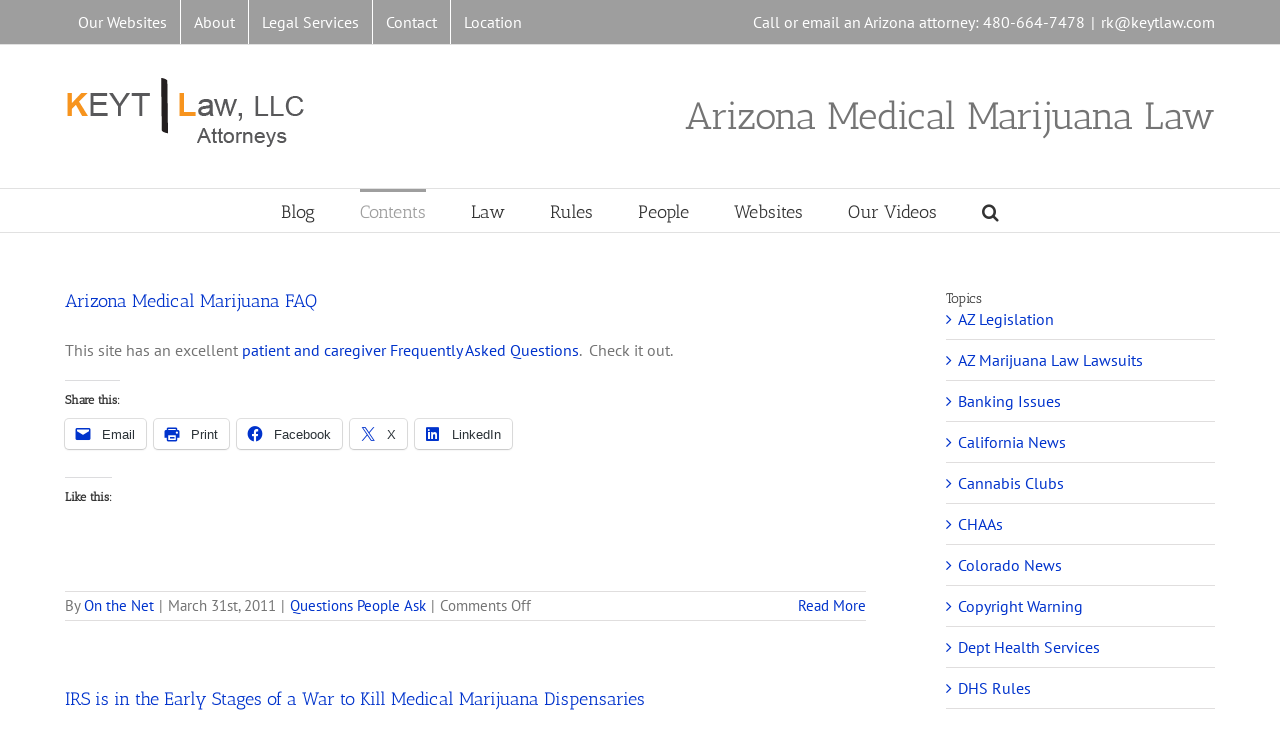

--- FILE ---
content_type: text/html; charset=UTF-8
request_url: https://www.azmarijuanalaw.com/category/questions-people-ask/
body_size: 53926
content:
<!DOCTYPE html>
<html class="avada-html-layout-wide avada-html-header-position-top avada-html-is-archive awb-scroll" lang="en-US" prefix="og: http://ogp.me/ns# fb: http://ogp.me/ns/fb#">
<head>
	<meta http-equiv="X-UA-Compatible" content="IE=edge" />
	<meta http-equiv="Content-Type" content="text/html; charset=utf-8"/>
	<meta name="viewport" content="width=device-width, initial-scale=1" />
	<meta name='robots' content='index, follow, max-image-preview:large, max-snippet:-1, max-video-preview:-1' />
	<style>img:is([sizes="auto" i], [sizes^="auto," i]) { contain-intrinsic-size: 3000px 1500px }</style>
	
	<!-- This site is optimized with the Yoast SEO plugin v25.8 - https://yoast.com/wordpress/plugins/seo/ -->
	<title>Questions People Ask Archives - Arizona Medical Marijuana Law</title>
	<link rel="canonical" href="https://www.azmarijuanalaw.com/category/questions-people-ask/" />
	<meta property="og:locale" content="en_US" />
	<meta property="og:type" content="article" />
	<meta property="og:title" content="Questions People Ask Archives - Arizona Medical Marijuana Law" />
	<meta property="og:url" content="https://www.azmarijuanalaw.com/category/questions-people-ask/" />
	<meta property="og:site_name" content="Arizona Medical Marijuana Law" />
	<script type="application/ld+json" class="yoast-schema-graph">{"@context":"https://schema.org","@graph":[{"@type":"CollectionPage","@id":"https://www.azmarijuanalaw.com/category/questions-people-ask/","url":"https://www.azmarijuanalaw.com/category/questions-people-ask/","name":"Questions People Ask Archives - Arizona Medical Marijuana Law","isPartOf":{"@id":"https://www.azmarijuanalaw.com/#website"},"breadcrumb":{"@id":"https://www.azmarijuanalaw.com/category/questions-people-ask/#breadcrumb"},"inLanguage":"en-US"},{"@type":"BreadcrumbList","@id":"https://www.azmarijuanalaw.com/category/questions-people-ask/#breadcrumb","itemListElement":[{"@type":"ListItem","position":1,"name":"Home","item":"https://www.azmarijuanalaw.com/"},{"@type":"ListItem","position":2,"name":"Questions People Ask"}]},{"@type":"WebSite","@id":"https://www.azmarijuanalaw.com/#website","url":"https://www.azmarijuanalaw.com/","name":"Arizona Medical Marijuana Law","description":"News &amp; Information about Medical Marijuana Laws","publisher":{"@id":"https://www.azmarijuanalaw.com/#/schema/person/53d8d5c862f71bc8d026197d9a806a24"},"potentialAction":[{"@type":"SearchAction","target":{"@type":"EntryPoint","urlTemplate":"https://www.azmarijuanalaw.com/?s={search_term_string}"},"query-input":{"@type":"PropertyValueSpecification","valueRequired":true,"valueName":"search_term_string"}}],"inLanguage":"en-US"},{"@type":["Person","Organization"],"@id":"https://www.azmarijuanalaw.com/#/schema/person/53d8d5c862f71bc8d026197d9a806a24","name":"0609ihkj","image":{"@type":"ImageObject","inLanguage":"en-US","@id":"https://www.azmarijuanalaw.com/#/schema/person/image/","url":"https://secure.gravatar.com/avatar/aa2fbc22c0c9afb963eb9ee153c3d4a2bcf944aa8977cb3761fa370ebd9c6bee?s=96&d=mm&r=g","contentUrl":"https://secure.gravatar.com/avatar/aa2fbc22c0c9afb963eb9ee153c3d4a2bcf944aa8977cb3761fa370ebd9c6bee?s=96&d=mm&r=g","caption":"0609ihkj"},"logo":{"@id":"https://www.azmarijuanalaw.com/#/schema/person/image/"}}]}</script>
	<!-- / Yoast SEO plugin. -->


<link rel='dns-prefetch' href='//secure.gravatar.com' />
<link rel='dns-prefetch' href='//stats.wp.com' />
<link rel='dns-prefetch' href='//v0.wordpress.com' />
<link rel='dns-prefetch' href='//widgets.wp.com' />
<link rel='dns-prefetch' href='//s0.wp.com' />
<link rel='dns-prefetch' href='//0.gravatar.com' />
<link rel='dns-prefetch' href='//1.gravatar.com' />
<link rel='dns-prefetch' href='//2.gravatar.com' />
<link rel='dns-prefetch' href='//jetpack.wordpress.com' />
<link rel='dns-prefetch' href='//public-api.wordpress.com' />
<link rel="alternate" type="application/rss+xml" title="Arizona Medical Marijuana Law &raquo; Feed" href="https://www.azmarijuanalaw.com/feed/" />
<link rel="alternate" type="application/rss+xml" title="Arizona Medical Marijuana Law &raquo; Comments Feed" href="https://www.azmarijuanalaw.com/comments/feed/" />
					<link rel="shortcut icon" href="https://www.azmarijuanalaw.com/wp-content/uploads/2017/02/kl-favicon-1.jpg" type="image/x-icon" />
		
		
		
				<link rel="alternate" type="application/rss+xml" title="Arizona Medical Marijuana Law &raquo; Questions People Ask Category Feed" href="https://www.azmarijuanalaw.com/category/questions-people-ask/feed/" />
				
		<meta property="og:locale" content="en_US"/>
		<meta property="og:type" content="article"/>
		<meta property="og:site_name" content="Arizona Medical Marijuana Law"/>
		<meta property="og:title" content="Questions People Ask Archives - Arizona Medical Marijuana Law"/>
				<meta property="og:url" content="https://www.azmarijuanalaw.com/2011/03/az-medical-marijuana-faq/"/>
																				<meta property="og:image" content="https://www.azmarijuanalaw.com/wp-content/uploads/2013/09/keytlawlogo.png"/>
		<meta property="og:image:width" content="240"/>
		<meta property="og:image:height" content="83"/>
		<meta property="og:image:type" content=""/>
				<script type="text/javascript">
/* <![CDATA[ */
window._wpemojiSettings = {"baseUrl":"https:\/\/s.w.org\/images\/core\/emoji\/16.0.1\/72x72\/","ext":".png","svgUrl":"https:\/\/s.w.org\/images\/core\/emoji\/16.0.1\/svg\/","svgExt":".svg","source":{"concatemoji":"https:\/\/www.azmarijuanalaw.com\/wp-includes\/js\/wp-emoji-release.min.js"}};
/*! This file is auto-generated */
!function(s,n){var o,i,e;function c(e){try{var t={supportTests:e,timestamp:(new Date).valueOf()};sessionStorage.setItem(o,JSON.stringify(t))}catch(e){}}function p(e,t,n){e.clearRect(0,0,e.canvas.width,e.canvas.height),e.fillText(t,0,0);var t=new Uint32Array(e.getImageData(0,0,e.canvas.width,e.canvas.height).data),a=(e.clearRect(0,0,e.canvas.width,e.canvas.height),e.fillText(n,0,0),new Uint32Array(e.getImageData(0,0,e.canvas.width,e.canvas.height).data));return t.every(function(e,t){return e===a[t]})}function u(e,t){e.clearRect(0,0,e.canvas.width,e.canvas.height),e.fillText(t,0,0);for(var n=e.getImageData(16,16,1,1),a=0;a<n.data.length;a++)if(0!==n.data[a])return!1;return!0}function f(e,t,n,a){switch(t){case"flag":return n(e,"\ud83c\udff3\ufe0f\u200d\u26a7\ufe0f","\ud83c\udff3\ufe0f\u200b\u26a7\ufe0f")?!1:!n(e,"\ud83c\udde8\ud83c\uddf6","\ud83c\udde8\u200b\ud83c\uddf6")&&!n(e,"\ud83c\udff4\udb40\udc67\udb40\udc62\udb40\udc65\udb40\udc6e\udb40\udc67\udb40\udc7f","\ud83c\udff4\u200b\udb40\udc67\u200b\udb40\udc62\u200b\udb40\udc65\u200b\udb40\udc6e\u200b\udb40\udc67\u200b\udb40\udc7f");case"emoji":return!a(e,"\ud83e\udedf")}return!1}function g(e,t,n,a){var r="undefined"!=typeof WorkerGlobalScope&&self instanceof WorkerGlobalScope?new OffscreenCanvas(300,150):s.createElement("canvas"),o=r.getContext("2d",{willReadFrequently:!0}),i=(o.textBaseline="top",o.font="600 32px Arial",{});return e.forEach(function(e){i[e]=t(o,e,n,a)}),i}function t(e){var t=s.createElement("script");t.src=e,t.defer=!0,s.head.appendChild(t)}"undefined"!=typeof Promise&&(o="wpEmojiSettingsSupports",i=["flag","emoji"],n.supports={everything:!0,everythingExceptFlag:!0},e=new Promise(function(e){s.addEventListener("DOMContentLoaded",e,{once:!0})}),new Promise(function(t){var n=function(){try{var e=JSON.parse(sessionStorage.getItem(o));if("object"==typeof e&&"number"==typeof e.timestamp&&(new Date).valueOf()<e.timestamp+604800&&"object"==typeof e.supportTests)return e.supportTests}catch(e){}return null}();if(!n){if("undefined"!=typeof Worker&&"undefined"!=typeof OffscreenCanvas&&"undefined"!=typeof URL&&URL.createObjectURL&&"undefined"!=typeof Blob)try{var e="postMessage("+g.toString()+"("+[JSON.stringify(i),f.toString(),p.toString(),u.toString()].join(",")+"));",a=new Blob([e],{type:"text/javascript"}),r=new Worker(URL.createObjectURL(a),{name:"wpTestEmojiSupports"});return void(r.onmessage=function(e){c(n=e.data),r.terminate(),t(n)})}catch(e){}c(n=g(i,f,p,u))}t(n)}).then(function(e){for(var t in e)n.supports[t]=e[t],n.supports.everything=n.supports.everything&&n.supports[t],"flag"!==t&&(n.supports.everythingExceptFlag=n.supports.everythingExceptFlag&&n.supports[t]);n.supports.everythingExceptFlag=n.supports.everythingExceptFlag&&!n.supports.flag,n.DOMReady=!1,n.readyCallback=function(){n.DOMReady=!0}}).then(function(){return e}).then(function(){var e;n.supports.everything||(n.readyCallback(),(e=n.source||{}).concatemoji?t(e.concatemoji):e.wpemoji&&e.twemoji&&(t(e.twemoji),t(e.wpemoji)))}))}((window,document),window._wpemojiSettings);
/* ]]> */
</script>
<style id='wp-emoji-styles-inline-css' type='text/css'>

	img.wp-smiley, img.emoji {
		display: inline !important;
		border: none !important;
		box-shadow: none !important;
		height: 1em !important;
		width: 1em !important;
		margin: 0 0.07em !important;
		vertical-align: -0.1em !important;
		background: none !important;
		padding: 0 !important;
	}
</style>
<style id='pdfemb-pdf-embedder-viewer-style-inline-css' type='text/css'>
.wp-block-pdfemb-pdf-embedder-viewer{max-width:none}

</style>
<link rel='stylesheet' id='mediaelement-css' href='https://www.azmarijuanalaw.com/wp-includes/js/mediaelement/mediaelementplayer-legacy.min.css' type='text/css' media='all' />
<link rel='stylesheet' id='wp-mediaelement-css' href='https://www.azmarijuanalaw.com/wp-includes/js/mediaelement/wp-mediaelement.min.css' type='text/css' media='all' />
<style id='jetpack-sharing-buttons-style-inline-css' type='text/css'>
.jetpack-sharing-buttons__services-list{display:flex;flex-direction:row;flex-wrap:wrap;gap:0;list-style-type:none;margin:5px;padding:0}.jetpack-sharing-buttons__services-list.has-small-icon-size{font-size:12px}.jetpack-sharing-buttons__services-list.has-normal-icon-size{font-size:16px}.jetpack-sharing-buttons__services-list.has-large-icon-size{font-size:24px}.jetpack-sharing-buttons__services-list.has-huge-icon-size{font-size:36px}@media print{.jetpack-sharing-buttons__services-list{display:none!important}}.editor-styles-wrapper .wp-block-jetpack-sharing-buttons{gap:0;padding-inline-start:0}ul.jetpack-sharing-buttons__services-list.has-background{padding:1.25em 2.375em}
</style>
<link rel='stylesheet' id='social-widget-css' href='https://www.azmarijuanalaw.com/wp-content/plugins/social-media-widget/social_widget.css' type='text/css' media='all' />
<link rel='stylesheet' id='stcr-style-css' href='https://www.azmarijuanalaw.com/wp-content/plugins/subscribe-to-comments-reloaded/includes/css/stcr-style.css' type='text/css' media='all' />
<link rel='stylesheet' id='jetpack_likes-css' href='https://www.azmarijuanalaw.com/wp-content/plugins/jetpack/modules/likes/style.css' type='text/css' media='all' />
<link rel='stylesheet' id='fusion-dynamic-css-css' href='https://www.azmarijuanalaw.com/wp-content/uploads/fusion-styles/3ca7c34d4c3c511c032c1c74a5117f21.min.css' type='text/css' media='all' />
<link rel='stylesheet' id='sharedaddy-css' href='https://www.azmarijuanalaw.com/wp-content/plugins/jetpack/modules/sharedaddy/sharing.css' type='text/css' media='all' />
<link rel='stylesheet' id='social-logos-css' href='https://www.azmarijuanalaw.com/wp-content/plugins/jetpack/_inc/social-logos/social-logos.min.css' type='text/css' media='all' />
<script type="text/javascript" src="https://www.azmarijuanalaw.com/wp-includes/js/jquery/jquery.min.js" id="jquery-core-js"></script>
<script type="text/javascript" src="https://www.azmarijuanalaw.com/wp-includes/js/jquery/jquery-migrate.min.js" id="jquery-migrate-js"></script>
<link rel="https://api.w.org/" href="https://www.azmarijuanalaw.com/wp-json/" /><link rel="alternate" title="JSON" type="application/json" href="https://www.azmarijuanalaw.com/wp-json/wp/v2/categories/76" /><link rel="EditURI" type="application/rsd+xml" title="RSD" href="https://www.azmarijuanalaw.com/xmlrpc.php?rsd" />
<meta name="generator" content="WordPress 6.8.3" />
	<style>img#wpstats{display:none}</style>
		<style type="text/css" id="css-fb-visibility">@media screen and (max-width: 640px){.fusion-no-small-visibility{display:none !important;}body .sm-text-align-center{text-align:center !important;}body .sm-text-align-left{text-align:left !important;}body .sm-text-align-right{text-align:right !important;}body .sm-flex-align-center{justify-content:center !important;}body .sm-flex-align-flex-start{justify-content:flex-start !important;}body .sm-flex-align-flex-end{justify-content:flex-end !important;}body .sm-mx-auto{margin-left:auto !important;margin-right:auto !important;}body .sm-ml-auto{margin-left:auto !important;}body .sm-mr-auto{margin-right:auto !important;}body .fusion-absolute-position-small{position:absolute;top:auto;width:100%;}.awb-sticky.awb-sticky-small{ position: sticky; top: var(--awb-sticky-offset,0); }}@media screen and (min-width: 641px) and (max-width: 1024px){.fusion-no-medium-visibility{display:none !important;}body .md-text-align-center{text-align:center !important;}body .md-text-align-left{text-align:left !important;}body .md-text-align-right{text-align:right !important;}body .md-flex-align-center{justify-content:center !important;}body .md-flex-align-flex-start{justify-content:flex-start !important;}body .md-flex-align-flex-end{justify-content:flex-end !important;}body .md-mx-auto{margin-left:auto !important;margin-right:auto !important;}body .md-ml-auto{margin-left:auto !important;}body .md-mr-auto{margin-right:auto !important;}body .fusion-absolute-position-medium{position:absolute;top:auto;width:100%;}.awb-sticky.awb-sticky-medium{ position: sticky; top: var(--awb-sticky-offset,0); }}@media screen and (min-width: 1025px){.fusion-no-large-visibility{display:none !important;}body .lg-text-align-center{text-align:center !important;}body .lg-text-align-left{text-align:left !important;}body .lg-text-align-right{text-align:right !important;}body .lg-flex-align-center{justify-content:center !important;}body .lg-flex-align-flex-start{justify-content:flex-start !important;}body .lg-flex-align-flex-end{justify-content:flex-end !important;}body .lg-mx-auto{margin-left:auto !important;margin-right:auto !important;}body .lg-ml-auto{margin-left:auto !important;}body .lg-mr-auto{margin-right:auto !important;}body .fusion-absolute-position-large{position:absolute;top:auto;width:100%;}.awb-sticky.awb-sticky-large{ position: sticky; top: var(--awb-sticky-offset,0); }}</style>		<script type="text/javascript">
			var doc = document.documentElement;
			doc.setAttribute( 'data-useragent', navigator.userAgent );
		</script>
		
	</head>

<body data-rsssl=1 class="archive category category-questions-people-ask category-76 wp-theme-Avada has-sidebar fusion-image-hovers fusion-pagination-sizing fusion-button_type-flat fusion-button_span-no fusion-button_gradient-linear avada-image-rollover-circle-no avada-image-rollover-yes avada-image-rollover-direction-left fusion-has-button-gradient fusion-body ltr no-tablet-sticky-header no-mobile-sticky-header avada-has-rev-slider-styles fusion-disable-outline fusion-sub-menu-fade mobile-logo-pos-left layout-wide-mode avada-has-boxed-modal-shadow-none layout-scroll-offset-full avada-has-zero-margin-offset-top fusion-top-header menu-text-align-center mobile-menu-design-classic fusion-show-pagination-text fusion-header-layout-v4 avada-responsive avada-footer-fx-none avada-menu-highlight-style-bar fusion-search-form-classic fusion-main-menu-search-overlay fusion-avatar-square avada-sticky-shrinkage avada-dropdown-styles avada-blog-layout-medium avada-blog-archive-layout-large avada-header-shadow-no avada-menu-icon-position-left avada-has-megamenu-shadow avada-has-mainmenu-dropdown-divider avada-has-main-nav-search-icon avada-has-breadcrumb-mobile-hidden avada-has-titlebar-hide avada-has-pagination-padding avada-flyout-menu-direction-fade avada-ec-views-v1" data-awb-post-id="2218">
		<a class="skip-link screen-reader-text" href="#content">Skip to content</a>

	<div id="boxed-wrapper">
		
		<div id="wrapper" class="fusion-wrapper">
			<div id="home" style="position:relative;top:-1px;"></div>
							
					
			<header class="fusion-header-wrapper">
				<div class="fusion-header-v4 fusion-logo-alignment fusion-logo-left fusion-sticky-menu- fusion-sticky-logo- fusion-mobile-logo- fusion-sticky-menu-only fusion-header-menu-align-center fusion-mobile-menu-design-classic">
					
<div class="fusion-secondary-header">
	<div class="fusion-row">
					<div class="fusion-alignleft">
				<nav class="fusion-secondary-menu" role="navigation" aria-label="Secondary Menu"><ul id="menu-top-nav" class="menu"><li  id="menu-item-7896"  class="menu-item menu-item-type-custom menu-item-object-custom menu-item-has-children menu-item-7896 fusion-dropdown-menu"  data-item-id="7896"><a  class="fusion-bar-highlight"><span class="menu-text">Our Websites</span></a><ul class="sub-menu"><li  id="menu-item-9071"  class="menu-item menu-item-type-custom menu-item-object-custom menu-item-9071 fusion-dropdown-submenu" ><a  href="https://www.keytlaw.com" class="fusion-bar-highlight"><span>KEYTLaw Home</span></a></li><li  id="menu-item-6141"  class="menu-item menu-item-type-custom menu-item-object-custom menu-item-home menu-item-6141 fusion-dropdown-submenu" ><a  href="https://www.azmarijuanalaw.com/" class="fusion-bar-highlight"><span>Arizona Medical Marijuana Law Home</span></a></li><li  id="menu-item-9072"  class="menu-item menu-item-type-custom menu-item-object-custom menu-item-9072 fusion-dropdown-submenu" ><a  href="https://www.youtube.com/user/keytlaw" class="fusion-bar-highlight"><span>Our Youtube Channel</span></a></li><li  id="menu-item-7894"  class="menu-item menu-item-type-custom menu-item-object-custom menu-item-7894 fusion-dropdown-submenu" ><a  href="http://www.keytlaw.com/azllclaw" class="fusion-bar-highlight"><span>Arizona LLCs</span></a></li><li  id="menu-item-9073"  class="menu-item menu-item-type-custom menu-item-object-custom menu-item-has-children menu-item-9073 fusion-dropdown-submenu" ><a  class="fusion-bar-highlight"><span>Wills, Trusts &#038; Estate Planning Sites</span></a><ul class="sub-menu"><li  id="menu-item-7895"  class="menu-item menu-item-type-custom menu-item-object-custom menu-item-7895" ><a  href="https://www.arizona-wills.com/" class="fusion-bar-highlight"><span>Wills &#038; Trusts</span></a></li><li  id="menu-item-9074"  class="menu-item menu-item-type-custom menu-item-object-custom menu-item-9074" ><a  href="https://www.azestateplans.com" class="fusion-bar-highlight"><span>Living Trusts &#038; Estate Plans</span></a></li></ul></li><li  id="menu-item-9075"  class="menu-item menu-item-type-custom menu-item-object-custom menu-item-9075 fusion-dropdown-submenu" ><a  href="https://www.aznonprofitcorp.com" class="fusion-bar-highlight"><span>Non-Profit Corporations &#038; Charities</span></a></li></ul></li><li  id="menu-item-6142"  class="menu-item menu-item-type-custom menu-item-object-custom menu-item-6142"  data-item-id="6142"><a  href="http://www.keytlaw.com/about/" class="fusion-bar-highlight"><span class="menu-text">About</span></a></li><li  id="menu-item-6143"  class="menu-item menu-item-type-custom menu-item-object-custom menu-item-has-children menu-item-6143 fusion-dropdown-menu"  data-item-id="6143"><a  href="http://www.keytlaw.com/legal-services/" class="fusion-bar-highlight"><span class="menu-text">Legal Services</span></a><ul class="sub-menu"><li  id="menu-item-7897"  class="menu-item menu-item-type-custom menu-item-object-custom menu-item-7897 fusion-dropdown-submenu" ><a  href="http://www.keytlaw.com/azllclaw/dispensary-q/" class="fusion-bar-highlight"><span>Form a Not for Profit LLC to Apply for a Dispensary License</span></a></li><li  id="menu-item-7898"  class="menu-item menu-item-type-custom menu-item-object-custom menu-item-7898 fusion-dropdown-submenu" ><a  href="http://www.keytlaw.com/services" class="fusion-bar-highlight"><span>Non-marijuana Related Legal Services</span></a></li></ul></li><li  id="menu-item-6144"  class="menu-item menu-item-type-custom menu-item-object-custom menu-item-6144"  data-item-id="6144"><a  href="http://www.keytlaw.com/contact/" class="fusion-bar-highlight"><span class="menu-text">Contact</span></a></li><li  id="menu-item-6145"  class="menu-item menu-item-type-custom menu-item-object-custom menu-item-6145"  data-item-id="6145"><a  href="http://www.keytlaw.com/location/" class="fusion-bar-highlight"><span class="menu-text">Location</span></a></li></ul></nav><nav class="fusion-mobile-nav-holder fusion-mobile-menu-text-align-left" aria-label="Secondary Mobile Menu"></nav>			</div>
							<div class="fusion-alignright">
				<div class="fusion-contact-info"><span class="fusion-contact-info-phone-number">Call or email an Arizona attorney: 480-664-7478</span><span class="fusion-header-separator">|</span><span class="fusion-contact-info-email-address"><a href="/cdn-cgi/l/email-protection#394b1f1a08090e021f1a0f0d021f1a08090e021f1a080908021f1a080b08024d1f1a08090102581f1a08080002171f1a0000025654">r&#107;&#64;&#107;&#101;&#121;t&#108;a&#119;.&#99;om</a></span></div>			</div>
			</div>
</div>
<div class="fusion-header-sticky-height"></div>
<div class="fusion-sticky-header-wrapper"> <!-- start fusion sticky header wrapper -->
	<div class="fusion-header">
		<div class="fusion-row">
							<div class="fusion-logo" data-margin-top="0px" data-margin-bottom="0px" data-margin-left="0px" data-margin-right="0px">
			<a class="fusion-logo-link"  href="https://www.azmarijuanalaw.com/" >

						<!-- standard logo -->
			<img src="https://www.azmarijuanalaw.com/wp-content/uploads/2013/09/keytlawlogo.png" srcset="https://www.azmarijuanalaw.com/wp-content/uploads/2013/09/keytlawlogo.png 1x" width="240" height="83" alt="Arizona Medical Marijuana Law Logo" data-retina_logo_url="" class="fusion-standard-logo" />

			
					</a>
		
<div class="fusion-header-content-3-wrapper">
			<h3 class="fusion-header-tagline">
			Arizona Medical Marijuana Law		</h3>
	</div>
</div>
										
					</div>
	</div>
	<div class="fusion-secondary-main-menu">
		<div class="fusion-row">
			<nav class="fusion-main-menu" aria-label="Main Menu"><div class="fusion-overlay-search">		<form role="search" class="searchform fusion-search-form  fusion-search-form-classic" method="get" action="https://www.azmarijuanalaw.com/">
			<div class="fusion-search-form-content">

				
				<div class="fusion-search-field search-field">
					<label><span class="screen-reader-text">Search for:</span>
													<input type="search" value="" name="s" class="s" placeholder="Search..." required aria-required="true" aria-label="Search..."/>
											</label>
				</div>
				<div class="fusion-search-button search-button">
					<input type="submit" class="fusion-search-submit searchsubmit" aria-label="Search" value="&#xf002;" />
									</div>

				
			</div>


			
		</form>
		<div class="fusion-search-spacer"></div><a href="#" role="button" aria-label="Close Search" class="fusion-close-search"></a></div><ul id="menu-main-nav" class="fusion-menu"><li  id="menu-item-6196"  class="menu-item menu-item-type-post_type menu-item-object-page current_page_parent menu-item-6196"  data-item-id="6196"><a  href="https://www.azmarijuanalaw.com/blog/" class="fusion-bar-highlight"><span class="menu-text">Blog</span></a></li><li  id="menu-item-6151"  class="menu-item menu-item-type-custom menu-item-object-custom current-menu-ancestor current-menu-parent menu-item-has-children menu-item-6151 fusion-dropdown-menu"  data-item-id="6151"><a  class="fusion-bar-highlight"><span class="menu-text">Contents</span></a><ul class="sub-menu"><li  id="menu-item-6156"  class="menu-item menu-item-type-custom menu-item-object-custom menu-item-6156 fusion-dropdown-submenu" ><a  href="https://www.azmarijuanalaw.com/category/az-legislation/" class="fusion-bar-highlight"><span>Arizona Marijuana Legislation</span></a></li><li  id="menu-item-6158"  class="menu-item menu-item-type-custom menu-item-object-custom menu-item-6158 fusion-dropdown-submenu" ><a  href="https://www.azmarijuanalaw.com/category/arizona-mmj-lawsuits/" class="fusion-bar-highlight"><span>Arizona Marijuana Related Litigation</span></a></li><li  id="menu-item-6157"  class="menu-item menu-item-type-custom menu-item-object-custom menu-item-6157 fusion-dropdown-submenu" ><a  href="https://www.azmarijuanalaw.com/category/california-news/" class="fusion-bar-highlight"><span>California News</span></a></li><li  id="menu-item-6160"  class="menu-item menu-item-type-custom menu-item-object-custom menu-item-6160 fusion-dropdown-submenu" ><a  href="https://www.azmarijuanalaw.com/category/banking-issues/" class="fusion-bar-highlight"><span>Dispensary Banking Issues</span></a></li><li  id="menu-item-6161"  class="menu-item menu-item-type-custom menu-item-object-custom menu-item-6161 fusion-dropdown-submenu" ><a  href="https://www.azmarijuanalaw.com/category/cannabis-clubs/" class="fusion-bar-highlight"><span>Cannabis Clubs</span></a></li><li  id="menu-item-6162"  class="menu-item menu-item-type-custom menu-item-object-custom menu-item-6162 fusion-dropdown-submenu" ><a  href="https://www.azmarijuanalaw.com/category/chaas/" class="fusion-bar-highlight"><span>CHAAs</span></a></li><li  id="menu-item-6163"  class="menu-item menu-item-type-custom menu-item-object-custom menu-item-6163 fusion-dropdown-submenu" ><a  href="https://www.azmarijuanalaw.com/category/colorado-news/" class="fusion-bar-highlight"><span>Colorado Marijuana News</span></a></li><li  id="menu-item-6164"  class="menu-item menu-item-type-custom menu-item-object-custom menu-item-6164 fusion-dropdown-submenu" ><a  href="https://www.azmarijuanalaw.com/category/dept-health-services/" class="fusion-bar-highlight"><span>Department of Health Services</span></a></li><li  id="menu-item-6165"  class="menu-item menu-item-type-custom menu-item-object-custom menu-item-6165 fusion-dropdown-submenu" ><a  href="https://www.azmarijuanalaw.com/category/dispensary-insurance/" class="fusion-bar-highlight"><span>Dispensary Insurance</span></a></li><li  id="menu-item-6166"  class="menu-item menu-item-type-custom menu-item-object-custom menu-item-6166 fusion-dropdown-submenu" ><a  href="https://www.azmarijuanalaw.com/category/dispensary-leases/" class="fusion-bar-highlight"><span>Dispensary Leases</span></a></li><li  id="menu-item-6168"  class="menu-item menu-item-type-custom menu-item-object-custom menu-item-6168 fusion-dropdown-submenu" ><a  href="https://www.azmarijuanalaw.com/category/legal-issues/" class="fusion-bar-highlight"><span>Dispensary Legal Issues</span></a></li><li  id="menu-item-6167"  class="menu-item menu-item-type-custom menu-item-object-custom menu-item-6167 fusion-dropdown-submenu" ><a  href="https://www.azmarijuanalaw.com/category/federal-dispensary-attacks/" class="fusion-bar-highlight"><span>Federal Dispensary Attacks</span></a></li><li  id="menu-item-6169"  class="menu-item menu-item-type-custom menu-item-object-custom menu-item-6169 fusion-dropdown-submenu" ><a  href="https://www.azmarijuanalaw.com/category/marijuana-crimes/" class="fusion-bar-highlight"><span>Marijuana Crimes</span></a></li><li  id="menu-item-6170"  class="menu-item menu-item-type-custom menu-item-object-custom menu-item-6170 fusion-dropdown-submenu" ><a  href="https://www.azmarijuanalaw.com/category/medical-directors/" class="fusion-bar-highlight"><span>Medical Directors</span></a></li><li  id="menu-item-6171"  class="menu-item menu-item-type-custom menu-item-object-custom menu-item-6171 fusion-dropdown-submenu" ><a  href="https://www.azmarijuanalaw.com/category/misc/" class="fusion-bar-highlight"><span>Miscellaneous</span></a></li><li  id="menu-item-6172"  class="menu-item menu-item-type-custom menu-item-object-custom current-menu-item menu-item-6172 fusion-dropdown-submenu" ><a  href="https://www.azmarijuanalaw.com/category/questions-people-ask/" class="fusion-bar-highlight"><span>Frequently Asked Questions</span></a></li><li  id="menu-item-6174"  class="menu-item menu-item-type-custom menu-item-object-custom menu-item-6174 fusion-dropdown-submenu" ><a  href="https://www.azmarijuanalaw.com/category/real-estate-issues/" class="fusion-bar-highlight"><span>Real Estate Issues</span></a></li><li  id="menu-item-6175"  class="menu-item menu-item-type-custom menu-item-object-custom menu-item-6175 fusion-dropdown-submenu" ><a  href="https://www.azmarijuanalaw.com/category/tax-issues/" class="fusion-bar-highlight"><span>Dispensary Tax Issues</span></a></li><li  id="menu-item-6176"  class="menu-item menu-item-type-custom menu-item-object-custom menu-item-6176 fusion-dropdown-submenu" ><a  href="http://MedicalMarijuanaVideos" class="fusion-bar-highlight"><span>Medical Marijuana Videos</span></a></li><li  id="menu-item-6177"  class="menu-item menu-item-type-custom menu-item-object-custom menu-item-6177 fusion-dropdown-submenu" ><a  href="https://www.azmarijuanalaw.com/category/will-humble-speaks/" class="fusion-bar-highlight"><span>Will Humble Speaks</span></a></li><li  id="menu-item-6178"  class="menu-item menu-item-type-custom menu-item-object-custom menu-item-6178 fusion-dropdown-submenu" ><a  href="https://www.azmarijuanalaw.com/category/zoning/" class="fusion-bar-highlight"><span>Zoning</span></a></li></ul></li><li  id="menu-item-2022"  class="menu-item menu-item-type-post_type menu-item-object-page menu-item-has-children menu-item-2022 fusion-dropdown-menu"  data-item-id="2022"><a  href="https://www.azmarijuanalaw.com/the-mmd-law/" class="fusion-bar-highlight"><span class="menu-text">Law</span></a><ul class="sub-menu"><li  id="menu-item-2023"  class="menu-item menu-item-type-post_type menu-item-object-page menu-item-2023 fusion-dropdown-submenu" ><a  href="https://www.azmarijuanalaw.com/the-mmd-law/ars-36-2801/" class="fusion-bar-highlight"><span>ARS § 36-2801</span></a></li><li  id="menu-item-2024"  class="menu-item menu-item-type-post_type menu-item-object-page menu-item-2024 fusion-dropdown-submenu" ><a  href="https://www.azmarijuanalaw.com/the-mmd-law/ars-%c2%a7-36-2801-01/" class="fusion-bar-highlight"><span>ARS § 36-2801.01</span></a></li><li  id="menu-item-2025"  class="menu-item menu-item-type-post_type menu-item-object-page menu-item-2025 fusion-dropdown-submenu" ><a  href="https://www.azmarijuanalaw.com/the-mmd-law/ars-%c2%a7-36-2802/" class="fusion-bar-highlight"><span>ARS § 36-2802</span></a></li><li  id="menu-item-2026"  class="menu-item menu-item-type-post_type menu-item-object-page menu-item-2026 fusion-dropdown-submenu" ><a  href="https://www.azmarijuanalaw.com/the-mmd-law/ars-%c2%a7-36-2803/" class="fusion-bar-highlight"><span>ARS § 36-2803</span></a></li><li  id="menu-item-2027"  class="menu-item menu-item-type-post_type menu-item-object-page menu-item-2027 fusion-dropdown-submenu" ><a  href="https://www.azmarijuanalaw.com/the-mmd-law/ars-%c2%a7-36-2804/" class="fusion-bar-highlight"><span>ARS § 36-2804</span></a></li><li  id="menu-item-2028"  class="menu-item menu-item-type-post_type menu-item-object-page menu-item-2028 fusion-dropdown-submenu" ><a  href="https://www.azmarijuanalaw.com/the-mmd-law/ars-%c2%a7-36-2804-01/" class="fusion-bar-highlight"><span>ARS § 36-2804.01</span></a></li><li  id="menu-item-2029"  class="menu-item menu-item-type-post_type menu-item-object-page menu-item-2029 fusion-dropdown-submenu" ><a  href="https://www.azmarijuanalaw.com/the-mmd-law/ars-%c2%a7-36-2804-02/" class="fusion-bar-highlight"><span>ARS § 36-2804.02</span></a></li><li  id="menu-item-2030"  class="menu-item menu-item-type-post_type menu-item-object-page menu-item-2030 fusion-dropdown-submenu" ><a  href="https://www.azmarijuanalaw.com/the-mmd-law/ars-%c2%a7-36-2804-03/" class="fusion-bar-highlight"><span>ARS § 36-2804.03</span></a></li><li  id="menu-item-2031"  class="menu-item menu-item-type-post_type menu-item-object-page menu-item-2031 fusion-dropdown-submenu" ><a  href="https://www.azmarijuanalaw.com/the-mmd-law/ars-%c2%a7-36-2804-04/" class="fusion-bar-highlight"><span>ARS § 36-2804.04</span></a></li><li  id="menu-item-2032"  class="menu-item menu-item-type-post_type menu-item-object-page menu-item-2032 fusion-dropdown-submenu" ><a  href="https://www.azmarijuanalaw.com/the-mmd-law/ars-%c2%a7-36-2804-05/" class="fusion-bar-highlight"><span>ARS § 36-2804.05</span></a></li><li  id="menu-item-2033"  class="menu-item menu-item-type-post_type menu-item-object-page menu-item-2033 fusion-dropdown-submenu" ><a  href="https://www.azmarijuanalaw.com/the-mmd-law/ars-%c2%a7-36-2804-06/" class="fusion-bar-highlight"><span>ARS § 36-2804.06</span></a></li><li  id="menu-item-2034"  class="menu-item menu-item-type-post_type menu-item-object-page menu-item-2034 fusion-dropdown-submenu" ><a  href="https://www.azmarijuanalaw.com/the-mmd-law/ars-%c2%a7-36-2805/" class="fusion-bar-highlight"><span>ARS § 36-2805</span></a></li><li  id="menu-item-2035"  class="menu-item menu-item-type-post_type menu-item-object-page menu-item-2035 fusion-dropdown-submenu" ><a  href="https://www.azmarijuanalaw.com/the-mmd-law/ars-%c2%a7-36-2806/" class="fusion-bar-highlight"><span>ARS § 36-2806</span></a></li><li  id="menu-item-2036"  class="menu-item menu-item-type-post_type menu-item-object-page menu-item-2036 fusion-dropdown-submenu" ><a  href="https://www.azmarijuanalaw.com/the-mmd-law/ars-%c2%a7-36-2806-01/" class="fusion-bar-highlight"><span>ARS § 36-2806.01</span></a></li><li  id="menu-item-2037"  class="menu-item menu-item-type-post_type menu-item-object-page menu-item-2037 fusion-dropdown-submenu" ><a  href="https://www.azmarijuanalaw.com/the-mmd-law/ars-%c2%a7-36-2806-02/" class="fusion-bar-highlight"><span>ARS § 36-2806.02</span></a></li><li  id="menu-item-2038"  class="menu-item menu-item-type-post_type menu-item-object-page menu-item-2038 fusion-dropdown-submenu" ><a  href="https://www.azmarijuanalaw.com/the-mmd-law/ars-%c2%a7-36-2807/" class="fusion-bar-highlight"><span>ARS § 36-2807</span></a></li><li  id="menu-item-2039"  class="menu-item menu-item-type-post_type menu-item-object-page menu-item-2039 fusion-dropdown-submenu" ><a  href="https://www.azmarijuanalaw.com/the-mmd-law/ars-%c2%a7-36-2808/" class="fusion-bar-highlight"><span>ARS § 36-2808</span></a></li><li  id="menu-item-2040"  class="menu-item menu-item-type-post_type menu-item-object-page menu-item-2040 fusion-dropdown-submenu" ><a  href="https://www.azmarijuanalaw.com/the-mmd-law/ars-%c2%a7-36-2809/" class="fusion-bar-highlight"><span>ARS § 36-2809</span></a></li><li  id="menu-item-2041"  class="menu-item menu-item-type-post_type menu-item-object-page menu-item-2041 fusion-dropdown-submenu" ><a  href="https://www.azmarijuanalaw.com/the-mmd-law/ars-%c2%a7-36-2810/" class="fusion-bar-highlight"><span>ARS § 36-2810</span></a></li><li  id="menu-item-2042"  class="menu-item menu-item-type-post_type menu-item-object-page menu-item-2042 fusion-dropdown-submenu" ><a  href="https://www.azmarijuanalaw.com/the-mmd-law/ars-%c2%a7-36-2811/" class="fusion-bar-highlight"><span>ARS § 36-2811</span></a></li><li  id="menu-item-2043"  class="menu-item menu-item-type-post_type menu-item-object-page menu-item-2043 fusion-dropdown-submenu" ><a  href="https://www.azmarijuanalaw.com/the-mmd-law/ars-%c2%a7-36-2812/" class="fusion-bar-highlight"><span>ARS § 36-2812</span></a></li><li  id="menu-item-2044"  class="menu-item menu-item-type-post_type menu-item-object-page menu-item-2044 fusion-dropdown-submenu" ><a  href="https://www.azmarijuanalaw.com/the-mmd-law/ars-%c2%a7-36-2813/" class="fusion-bar-highlight"><span>ARS § 36-2813</span></a></li><li  id="menu-item-2045"  class="menu-item menu-item-type-post_type menu-item-object-page menu-item-2045 fusion-dropdown-submenu" ><a  href="https://www.azmarijuanalaw.com/the-mmd-law/ars-%c2%a7-36-2814/" class="fusion-bar-highlight"><span>ARS § 36-2814</span></a></li><li  id="menu-item-2046"  class="menu-item menu-item-type-post_type menu-item-object-page menu-item-2046 fusion-dropdown-submenu" ><a  href="https://www.azmarijuanalaw.com/the-mmd-law/ars-%c2%a7-36-2815/" class="fusion-bar-highlight"><span>ARS § 36-2815</span></a></li><li  id="menu-item-2047"  class="menu-item menu-item-type-post_type menu-item-object-page menu-item-2047 fusion-dropdown-submenu" ><a  href="https://www.azmarijuanalaw.com/the-mmd-law/ars-%c2%a7-36-2816/" class="fusion-bar-highlight"><span>ARS § 36-2816</span></a></li><li  id="menu-item-2048"  class="menu-item menu-item-type-post_type menu-item-object-page menu-item-2048 fusion-dropdown-submenu" ><a  href="https://www.azmarijuanalaw.com/the-mmd-law/ars-%c2%a7-36-2817/" class="fusion-bar-highlight"><span>ARS § 36-2817</span></a></li><li  id="menu-item-2049"  class="menu-item menu-item-type-post_type menu-item-object-page menu-item-2049 fusion-dropdown-submenu" ><a  href="https://www.azmarijuanalaw.com/the-mmd-law/ars-%c2%a7-36-2818/" class="fusion-bar-highlight"><span>ARS § 36-2818</span></a></li><li  id="menu-item-2050"  class="menu-item menu-item-type-post_type menu-item-object-page menu-item-2050 fusion-dropdown-submenu" ><a  href="https://www.azmarijuanalaw.com/the-mmd-law/ars-%c2%a7-36-2819/" class="fusion-bar-highlight"><span>ARS § 36-2819</span></a></li></ul></li><li  id="menu-item-2111"  class="menu-item menu-item-type-post_type menu-item-object-page menu-item-has-children menu-item-2111 fusion-dropdown-menu"  data-item-id="2111"><a  href="https://www.azmarijuanalaw.com/rules-table-of-contents/" class="fusion-bar-highlight"><span class="menu-text">Rules</span></a><ul class="sub-menu"><li  id="menu-item-2247"  class="menu-item menu-item-type-post_type menu-item-object-page menu-item-has-children menu-item-2247 fusion-dropdown-submenu" ><a  href="https://www.azmarijuanalaw.com/rules-table-of-contents/article-1-general/" class="fusion-bar-highlight"><span>Article 1. General</span></a><ul class="sub-menu"><li  id="menu-item-2110"  class="menu-item menu-item-type-post_type menu-item-object-page menu-item-2110" ><a  href="https://www.azmarijuanalaw.com/rules-table-of-contents/r9-17-101/" class="fusion-bar-highlight"><span>R9-17-101. Definitions</span></a></li><li  id="menu-item-2109"  class="menu-item menu-item-type-post_type menu-item-object-page menu-item-2109" ><a  href="https://www.azmarijuanalaw.com/rules-table-of-contents/r9-17-102/" class="fusion-bar-highlight"><span>R9-17-102. Fees</span></a></li><li  id="menu-item-2108"  class="menu-item menu-item-type-post_type menu-item-object-page menu-item-2108" ><a  href="https://www.azmarijuanalaw.com/rules-table-of-contents/r9-17-103/" class="fusion-bar-highlight"><span>R9-17-103. Application Submission</span></a></li><li  id="menu-item-2138"  class="menu-item menu-item-type-post_type menu-item-object-page menu-item-2138" ><a  href="https://www.azmarijuanalaw.com/rules-table-of-contents/r9-17-104/" class="fusion-bar-highlight"><span>R9-17-104. Changing Information on a Registry Identification Card</span></a></li><li  id="menu-item-2143"  class="menu-item menu-item-type-post_type menu-item-object-page menu-item-2143" ><a  href="https://www.azmarijuanalaw.com/rules-table-of-contents/r9-17-105/" class="fusion-bar-highlight"><span>R9-17-105. Requesting a Replacement Registry Identification Card</span></a></li><li  id="menu-item-2142"  class="menu-item menu-item-type-post_type menu-item-object-page menu-item-2142" ><a  href="https://www.azmarijuanalaw.com/rules-table-of-contents/r9-17-106/" class="fusion-bar-highlight"><span>R9-17-106. Adding a Debilitating Medical Condition</span></a></li><li  id="menu-item-2141"  class="menu-item menu-item-type-post_type menu-item-object-page menu-item-2141" ><a  href="https://www.azmarijuanalaw.com/rules-table-of-contents/r9-17-107/" class="fusion-bar-highlight"><span>R9-17-107. Time-frames</span></a></li><li  id="menu-item-2140"  class="menu-item menu-item-type-post_type menu-item-object-page menu-item-2140" ><a  href="https://www.azmarijuanalaw.com/rules-table-of-contents/r9-17-108/" class="fusion-bar-highlight"><span>R9-17-108. Expiration of a Registry Identification Card or a Dispensary Registration Certificate</span></a></li><li  id="menu-item-2139"  class="menu-item menu-item-type-post_type menu-item-object-page menu-item-2139" ><a  href="https://www.azmarijuanalaw.com/rules-table-of-contents/r9-17-109/" class="fusion-bar-highlight"><span>R9-17-109. Notifications and Void Registry Identification Cards</span></a></li></ul></li><li  id="menu-item-2241"  class="menu-item menu-item-type-post_type menu-item-object-page menu-item-has-children menu-item-2241 fusion-dropdown-submenu" ><a  href="https://www.azmarijuanalaw.com/rules-table-of-contents/article-2-qualifying-patients-and-designated-caregivers/" class="fusion-bar-highlight"><span>Article 2.  Qualifying Patients and Designated Caregivers</span></a><ul class="sub-menu"><li  id="menu-item-2236"  class="menu-item menu-item-type-post_type menu-item-object-page menu-item-2236" ><a  href="https://www.azmarijuanalaw.com/rules-table-of-contents/r9-17-201/" class="fusion-bar-highlight"><span>R9-17-201. Debilitating Medical Conditions</span></a></li><li  id="menu-item-2257"  class="menu-item menu-item-type-post_type menu-item-object-page menu-item-2257" ><a  href="https://www.azmarijuanalaw.com/rules-table-of-contents/r9-17-202/" class="fusion-bar-highlight"><span>R9-17-202. Applying for a Registry Identification Card for a Qualifying Patient or a Designated Caregiver</span></a></li><li  id="menu-item-2272"  class="menu-item menu-item-type-post_type menu-item-object-page menu-item-2272" ><a  href="https://www.azmarijuanalaw.com/rules-table-of-contents/r9-17-203/" class="fusion-bar-highlight"><span>R9-17-203. Amending a Qualifying Patient&#8217;s or Designated Caregiver&#8217;s Registry Identification Card</span></a></li><li  id="menu-item-2271"  class="menu-item menu-item-type-post_type menu-item-object-page menu-item-2271" ><a  href="https://www.azmarijuanalaw.com/rules-table-of-contents/r9-17-204/" class="fusion-bar-highlight"><span>R9-17-204. Renewing a Qualifying Patient&#8217;s or Designated Caregiver&#8217;s Registry Identification Card</span></a></li><li  id="menu-item-2270"  class="menu-item menu-item-type-post_type menu-item-object-page menu-item-2270" ><a  href="https://www.azmarijuanalaw.com/rules-table-of-contents/r9-17-205/" class="fusion-bar-highlight"><span>R9-17-205. Denial or Revocation of a Qualifying Patient&#8217;s or Designated Caregiver&#8217;s Registry Identification Card</span></a></li></ul></li><li  id="menu-item-2246"  class="menu-item menu-item-type-post_type menu-item-object-page menu-item-has-children menu-item-2246 fusion-dropdown-submenu" ><a  href="https://www.azmarijuanalaw.com/rules-table-of-contents/article-3-dispensaries-and-dispensary-agents/" class="fusion-bar-highlight"><span>Article 3. Dispensaries and Dispensary Agents</span></a><ul class="sub-menu"><li  id="menu-item-2292"  class="menu-item menu-item-type-post_type menu-item-object-page menu-item-2292" ><a  href="https://www.azmarijuanalaw.com/rules-table-of-contents/r9-17-301/" class="fusion-bar-highlight"><span>R9-17-301. Principal Officers and Board Members</span></a></li><li  id="menu-item-2291"  class="menu-item menu-item-type-post_type menu-item-object-page menu-item-2291" ><a  href="https://www.azmarijuanalaw.com/rules-table-of-contents/r9-17-302/" class="fusion-bar-highlight"><span>R9-17-302. Evaluation of Dispensary Registration Certificate Applications</span></a></li><li  id="menu-item-2290"  class="menu-item menu-item-type-post_type menu-item-object-page menu-item-2290" ><a  href="https://www.azmarijuanalaw.com/rules-table-of-contents/r9-17-303/" class="fusion-bar-highlight"><span>R9-17-303. Dispensary Registration Certificate Allocation Process</span></a></li><li  id="menu-item-2289"  class="menu-item menu-item-type-post_type menu-item-object-page menu-item-2289" ><a  href="https://www.azmarijuanalaw.com/rules-table-of-contents/r9-17-304/" class="fusion-bar-highlight"><span>R9-17-304. Applying for a Dispensary Registration Certificate</span></a></li><li  id="menu-item-2288"  class="menu-item menu-item-type-post_type menu-item-object-page menu-item-2288" ><a  href="https://www.azmarijuanalaw.com/rules-table-of-contents/r9-17-305/" class="fusion-bar-highlight"><span>R9-17-305. Applying for Approval to Operate a Dispensary</span></a></li><li  id="menu-item-2287"  class="menu-item menu-item-type-post_type menu-item-object-page menu-item-2287" ><a  href="https://www.azmarijuanalaw.com/rules-table-of-contents/r9-17-306/" class="fusion-bar-highlight"><span>R9-17-306. Changes to a Dispensary Registration Certificate</span></a></li><li  id="menu-item-2308"  class="menu-item menu-item-type-post_type menu-item-object-page menu-item-2308" ><a  href="https://www.azmarijuanalaw.com/rules-table-of-contents/r9-17-307-applying-to-change-a-dispensarys-location-or-change-or-add-a-dispensarys-cultivation-site/" class="fusion-bar-highlight"><span>R9-17-307. Applying to Change a Dispensary&#8217;s Location or Change or Add a Dispensary&#8217;s Cultivation Site</span></a></li><li  id="menu-item-2307"  class="menu-item menu-item-type-post_type menu-item-object-page menu-item-2307" ><a  href="https://www.azmarijuanalaw.com/rules-table-of-contents/r9-17-308/" class="fusion-bar-highlight"><span>R9-17-308. Renewing a Dispensary Registration Certificate</span></a></li><li  id="menu-item-2306"  class="menu-item menu-item-type-post_type menu-item-object-page menu-item-2306" ><a  href="https://www.azmarijuanalaw.com/rules-table-of-contents/r9-17-309/" class="fusion-bar-highlight"><span>R9-17-309. Inspections</span></a></li><li  id="menu-item-2305"  class="menu-item menu-item-type-post_type menu-item-object-page menu-item-2305" ><a  href="https://www.azmarijuanalaw.com/rules-table-of-contents/r9-17-310/" class="fusion-bar-highlight"><span>R9-17-310. Administration</span></a></li><li  id="menu-item-2304"  class="menu-item menu-item-type-post_type menu-item-object-page menu-item-2304" ><a  href="https://www.azmarijuanalaw.com/rules-table-of-contents/r9-17-311/" class="fusion-bar-highlight"><span>R9-17-311. Submitting an Application for a Dispensary Agent Registry Identification Card</span></a></li><li  id="menu-item-2215"  class="menu-item menu-item-type-post_type menu-item-object-page menu-item-2215" ><a  href="https://www.azmarijuanalaw.com/rules-table-of-contents/r9-17-312/" class="fusion-bar-highlight"><span>R9-17-312. Submitting an Application to Renew a Dispensary Agent&#8217;s Registry Identification Card</span></a></li><li  id="menu-item-2214"  class="menu-item menu-item-type-post_type menu-item-object-page menu-item-2214" ><a  href="https://www.azmarijuanalaw.com/rules-table-of-contents/r9-17-313-medical-director/" class="fusion-bar-highlight"><span>R9-17-313. Medical Director</span></a></li><li  id="menu-item-2359"  class="menu-item menu-item-type-post_type menu-item-object-page menu-item-2359" ><a  href="https://www.azmarijuanalaw.com/rules-table-of-contents/r9-17-314/" class="fusion-bar-highlight"><span>R9-17-314. Dispensing Medical Marijuana</span></a></li><li  id="menu-item-2358"  class="menu-item menu-item-type-post_type menu-item-object-page menu-item-2358" ><a  href="https://www.azmarijuanalaw.com/rules-table-of-contents/r9-17-315/" class="fusion-bar-highlight"><span>R9-17-315. Qualifying Patient Records</span></a></li><li  id="menu-item-2357"  class="menu-item menu-item-type-post_type menu-item-object-page menu-item-2357" ><a  href="https://www.azmarijuanalaw.com/rules-table-of-contents/r9-17-316/" class="fusion-bar-highlight"><span>R9-17-316. Inventory Control System</span></a></li><li  id="menu-item-2356"  class="menu-item menu-item-type-post_type menu-item-object-page menu-item-2356" ><a  href="https://www.azmarijuanalaw.com/rules-table-of-contents/r9-17-317/" class="fusion-bar-highlight"><span>R9-17-317. Product Labeling and Analysis</span></a></li><li  id="menu-item-2355"  class="menu-item menu-item-type-post_type menu-item-object-page menu-item-2355" ><a  href="https://www.azmarijuanalaw.com/rules-table-of-contents/r9-17-318-security/" class="fusion-bar-highlight"><span>R9-17-318. Security</span></a></li><li  id="menu-item-2354"  class="menu-item menu-item-type-post_type menu-item-object-page menu-item-2354" ><a  href="https://www.azmarijuanalaw.com/rules-table-of-contents/r9-17-319/" class="fusion-bar-highlight"><span>R9-17-319. Edible Food Products</span></a></li><li  id="menu-item-2353"  class="menu-item menu-item-type-post_type menu-item-object-page menu-item-2353" ><a  href="https://www.azmarijuanalaw.com/rules-table-of-contents/r9-17-320/" class="fusion-bar-highlight"><span>R9-17-320. Cleaning and Sanitation</span></a></li><li  id="menu-item-2352"  class="menu-item menu-item-type-post_type menu-item-object-page menu-item-2352" ><a  href="https://www.azmarijuanalaw.com/rules-table-of-contents/r9-17-321/" class="fusion-bar-highlight"><span>R9-17-321. Physical Plant</span></a></li><li  id="menu-item-2351"  class="menu-item menu-item-type-post_type menu-item-object-page menu-item-2351" ><a  href="https://www.azmarijuanalaw.com/rules-table-of-contents/r9-17-322/" class="fusion-bar-highlight"><span>R9-17-322. Denial or Revocation of a Dispensary Registration Certificate</span></a></li><li  id="menu-item-2350"  class="menu-item menu-item-type-post_type menu-item-object-page menu-item-2350" ><a  href="https://www.azmarijuanalaw.com/rules-table-of-contents/r9-17-323/" class="fusion-bar-highlight"><span>R9-17-323. Denial or Revocation of a Dispensary Agent&#8217;s Registry Identification Card</span></a></li></ul></li></ul></li><li  id="menu-item-6198"  class="menu-item menu-item-type-custom menu-item-object-custom menu-item-has-children menu-item-6198 fusion-dropdown-menu"  data-item-id="6198"><a  href="http://www.keytlaw.com/attorneys-staff/" class="fusion-bar-highlight"><span class="menu-text">People</span></a><ul class="sub-menu"><li  id="menu-item-6199"  class="menu-item menu-item-type-custom menu-item-object-custom menu-item-6199 fusion-dropdown-submenu" ><a  href="http://www.keytlaw.com/attorneys-staff/richard-keyt/" class="fusion-bar-highlight"><span>Richard Keyt, JD, LL.M (federal tax)</span></a></li><li  id="menu-item-6201"  class="menu-item menu-item-type-custom menu-item-object-custom menu-item-6201 fusion-dropdown-submenu" ><a  href="http://www.keytlaw.com/attorneys-staff/richard-c-keyt-cpa/" class="fusion-bar-highlight"><span>Richard C. Keyt, JD, MS, former CPA</span></a></li><li  id="menu-item-6204"  class="menu-item menu-item-type-custom menu-item-object-custom menu-item-6204 fusion-dropdown-submenu" ><a  href="http://www.keytlaw.com/attorneys-staff/michelle-watkins/" class="fusion-bar-highlight"><span>Michelle Watkins, BA (legal assistant)</span></a></li></ul></li><li  id="menu-item-6206"  class="menu-item menu-item-type-custom menu-item-object-custom menu-item-has-children menu-item-6206 fusion-dropdown-menu"  data-item-id="6206"><a  href="http://www.keytlaw.com/websites/" class="fusion-bar-highlight"><span class="menu-text">Websites</span></a><ul class="sub-menu"><li  id="menu-item-6205"  class="menu-item menu-item-type-custom menu-item-object-custom menu-item-6205 fusion-dropdown-submenu" ><a  href="https://www.arizona-wills.com/" class="fusion-bar-highlight"><span>Wills, Trusts &#038; Estate Planning</span></a></li><li  id="menu-item-6207"  class="menu-item menu-item-type-custom menu-item-object-custom menu-item-6207 fusion-dropdown-submenu" ><a  href="http://www.keytlaw.com/azllclaw/" class="fusion-bar-highlight"><span>Arizona Limited Liability Company Law</span></a></li><li  id="menu-item-6208"  class="menu-item menu-item-type-custom menu-item-object-custom menu-item-6208 fusion-dropdown-submenu" ><a  href="http://www.keytlaw.com/irallc/" class="fusion-bar-highlight"><span>Self Directed IRA LLC Law</span></a></li><li  id="menu-item-6209"  class="menu-item menu-item-type-custom menu-item-object-custom menu-item-6209 fusion-dropdown-submenu" ><a  href="http://www.keytlaw.com/nonprofitcorporations/" class="fusion-bar-highlight"><span>Nonprofit Corporations &#038; Tax-exempt Charitable Organizations</span></a></li><li  id="menu-item-6210"  class="menu-item menu-item-type-custom menu-item-object-custom menu-item-6210 fusion-dropdown-submenu" ><a  href="http://www.keytlaw.com/probate/" class="fusion-bar-highlight"><span>Arizona Probate Law</span></a></li><li  id="menu-item-6212"  class="menu-item menu-item-type-custom menu-item-object-custom menu-item-6212 fusion-dropdown-submenu" ><a  href="http://www.keytlaw.com/usrealestatelaw/" class="fusion-bar-highlight"><span>US Real Estate Law</span></a></li><li  id="menu-item-6213"  class="menu-item menu-item-type-custom menu-item-object-custom menu-item-6213 fusion-dropdown-submenu" ><a  href="https://www.facebook.com/KEYTLaw" class="fusion-bar-highlight"><span>KEYTLaw on Facebook</span></a></li><li  id="menu-item-6214"  class="menu-item menu-item-type-custom menu-item-object-custom menu-item-6214 fusion-dropdown-submenu" ><a  href="https://www.f-4phantom.com/" class="fusion-bar-highlight"><span>Flying the F-4 Phantom</span></a></li></ul></li><li  id="menu-item-8806"  class="menu-item menu-item-type-custom menu-item-object-custom menu-item-has-children menu-item-8806 fusion-dropdown-menu"  data-item-id="8806"><a  href="https://www.youtube.com/keytlaw" class="fusion-bar-highlight"><span class="menu-text">Our Videos</span></a><ul class="sub-menu"><li  id="menu-item-8812"  class="menu-item menu-item-type-custom menu-item-object-custom menu-item-8812 fusion-dropdown-submenu" ><a  href="https://www.youtube.com/user/keytlaw" class="fusion-bar-highlight"><span>Our Youtube Channel</span></a></li><li  id="menu-item-8813"  class="menu-item menu-item-type-custom menu-item-object-custom menu-item-8813 fusion-dropdown-submenu" ><a  href="https://www.youtube.com/playlist?list=PL_QhAfvNLRlxv_Mu54bQHe-y-01s-wley" class="fusion-bar-highlight"><span>Forming Arizona LLCs Videos</span></a></li><li  id="menu-item-8807"  class="menu-item menu-item-type-custom menu-item-object-custom menu-item-8807 fusion-dropdown-submenu" ><a  href="https://www.youtube.com/playlist?list=PL_QhAfvNLRlxMAMEMpeTcM31DBmNegGht" class="fusion-bar-highlight"><span>Operating Arizona LLCs Videos</span></a></li><li  id="menu-item-8808"  class="menu-item menu-item-type-custom menu-item-object-custom menu-item-8808 fusion-dropdown-submenu" ><a  href="https://www.youtube.com/playlist?list=PL_QhAfvNLRlxMAMEMpeTcM31DBmNegGht" class="fusion-bar-highlight"><span>Operating Arizona LLCs Checklist Videos</span></a></li><li  id="menu-item-8809"  class="menu-item menu-item-type-custom menu-item-object-custom menu-item-8809 fusion-dropdown-submenu" ><a  href="https://www.youtube.com/playlist?list=PL_QhAfvNLRlytEk-4DHkW1clnTmSV81Vw" class="fusion-bar-highlight"><span>How to Complete Arizona Corporation Commission Forms VIdeos</span></a></li><li  id="menu-item-8810"  class="menu-item menu-item-type-custom menu-item-object-custom menu-item-8810 fusion-dropdown-submenu" ><a  href="https://www.youtube.com/playlist?list=PL_QhAfvNLRlzJqq8-Zlne2e9wqMZd3ik9" class="fusion-bar-highlight"><span>KEYTLaw Firm Videos</span></a></li><li  id="menu-item-8811"  class="menu-item menu-item-type-custom menu-item-object-custom menu-item-8811 fusion-dropdown-submenu" ><a  href="https://www.youtube.com/playlist?list=PL_QhAfvNLRlyIN0H0gHK3neLPoHPpuEgI" class="fusion-bar-highlight"><span>Software Richard Keyt Uses &#038; Recommends</span></a></li></ul></li><li class="fusion-custom-menu-item fusion-main-menu-search fusion-search-overlay"><a class="fusion-main-menu-icon fusion-bar-highlight" href="#" aria-label="Search" data-title="Search" title="Search" role="button" aria-expanded="false"></a></li></ul></nav>
<nav class="fusion-mobile-nav-holder fusion-mobile-menu-text-align-left" aria-label="Main Menu Mobile"></nav>

					</div>
	</div>
</div> <!-- end fusion sticky header wrapper -->
				</div>
				<div class="fusion-clearfix"></div>
			</header>
								
							<div id="sliders-container" class="fusion-slider-visibility">
					</div>
				
					
							
			
						<main id="main" class="clearfix ">
				<div class="fusion-row" style="">
<section id="content" class="" style="float: left;">
	
	<div id="posts-container" class="fusion-blog-archive fusion-blog-layout-large-wrapper fusion-clearfix">
	<div class="fusion-posts-container fusion-blog-layout-large fusion-blog-pagination fusion-blog-no-images " data-pages="1">
		
		
													<article id="post-2218" class="fusion-post-large  post fusion-clearfix post-2218 type-post status-publish format-standard hentry category-questions-people-ask">
				
				
				
				
				
				
				<div class="fusion-post-content post-content">
					<h2 class="entry-title fusion-post-title"><a href="https://www.azmarijuanalaw.com/2011/03/az-medical-marijuana-faq/">Arizona Medical Marijuana FAQ</a></h2>
										
					<div class="fusion-post-content-container">
						<p>This site has an excellent<a href="http://www.medicalmarijuanacouncil.com/arizona-medical-marijuana-faq" target="_blank"> patient and caregiver Frequently Asked Questions</a>.  Check it out.</p>
<div class="sharedaddy sd-sharing-enabled"><div class="robots-nocontent sd-block sd-social sd-social-icon-text sd-sharing"><h3 class="sd-title">Share this:</h3><div class="sd-content"><ul><li class="share-email"><a rel="nofollow noopener noreferrer" data-shared="sharing-email-2218" class="share-email sd-button share-icon" href="/cdn-cgi/l/email-protection#[base64]" target="_blank" aria-labelledby="sharing-email-2218" data-email-share-error-title="Do you have email set up?" data-email-share-error-text="If you&#039;re having problems sharing via email, you might not have email set up for your browser. You may need to create a new email yourself." data-email-share-nonce="ae30831a08" data-email-share-track-url="https://www.azmarijuanalaw.com/2011/03/az-medical-marijuana-faq/?share=email">
				<span id="sharing-email-2218" hidden>Click to email a link to a friend (Opens in new window)</span>
				<span>Email</span>
			</a></li><li class="share-print"><a rel="nofollow noopener noreferrer"
				data-shared="sharing-print-2218"
				class="share-print sd-button share-icon"
				href="https://www.azmarijuanalaw.com/2011/03/az-medical-marijuana-faq/?share=print"
				target="_blank"
				aria-labelledby="sharing-print-2218"
				>
				<span id="sharing-print-2218" hidden>Click to print (Opens in new window)</span>
				<span>Print</span>
			</a></li><li class="share-facebook"><a rel="nofollow noopener noreferrer"
				data-shared="sharing-facebook-2218"
				class="share-facebook sd-button share-icon"
				href="https://www.azmarijuanalaw.com/2011/03/az-medical-marijuana-faq/?share=facebook"
				target="_blank"
				aria-labelledby="sharing-facebook-2218"
				>
				<span id="sharing-facebook-2218" hidden>Click to share on Facebook (Opens in new window)</span>
				<span>Facebook</span>
			</a></li><li class="share-twitter"><a rel="nofollow noopener noreferrer"
				data-shared="sharing-twitter-2218"
				class="share-twitter sd-button share-icon"
				href="https://www.azmarijuanalaw.com/2011/03/az-medical-marijuana-faq/?share=twitter"
				target="_blank"
				aria-labelledby="sharing-twitter-2218"
				>
				<span id="sharing-twitter-2218" hidden>Click to share on X (Opens in new window)</span>
				<span>X</span>
			</a></li><li class="share-linkedin"><a rel="nofollow noopener noreferrer"
				data-shared="sharing-linkedin-2218"
				class="share-linkedin sd-button share-icon"
				href="https://www.azmarijuanalaw.com/2011/03/az-medical-marijuana-faq/?share=linkedin"
				target="_blank"
				aria-labelledby="sharing-linkedin-2218"
				>
				<span id="sharing-linkedin-2218" hidden>Click to share on LinkedIn (Opens in new window)</span>
				<span>LinkedIn</span>
			</a></li><li class="share-end"></li></ul></div></div></div><div class='sharedaddy sd-block sd-like jetpack-likes-widget-wrapper jetpack-likes-widget-unloaded' id='like-post-wrapper-163599682-2218-6976cf497e073' data-src='https://widgets.wp.com/likes/?ver=15.0#blog_id=163599682&amp;post_id=2218&amp;origin=www.azmarijuanalaw.com&amp;obj_id=163599682-2218-6976cf497e073' data-name='like-post-frame-163599682-2218-6976cf497e073' data-title='Like or Reblog'><h3 class="sd-title">Like this:</h3><div class='likes-widget-placeholder post-likes-widget-placeholder' style='height: 55px;'><span class='button'><span>Like</span></span> <span class="loading">Loading...</span></div><span class='sd-text-color'></span><a class='sd-link-color'></a></div>					</div>
				</div>

				
																			<div class="fusion-meta-info">
																						<div class="fusion-alignleft">By <span class="vcard"><span class="fn"><a href="https://www.azmarijuanalaw.com/author/azmmlawyerguy/" title="Posts by On the Net" rel="author">On the Net</a></span></span><span class="fusion-inline-sep">|</span><span class="updated rich-snippet-hidden">2011-04-01T17:10:52-07:00</span><span>March 31st, 2011</span><span class="fusion-inline-sep">|</span><a href="https://www.azmarijuanalaw.com/category/questions-people-ask/" rel="category tag">Questions People Ask</a><span class="fusion-inline-sep">|</span><span class="fusion-comments"><span>Comments Off<span class="screen-reader-text"> on Arizona Medical Marijuana FAQ</span></span></span></div>							
																														<div class="fusion-alignright">
									<a href="https://www.azmarijuanalaw.com/2011/03/az-medical-marijuana-faq/" class="fusion-read-more" aria-label="More on Arizona Medical Marijuana FAQ">
										Read More									</a>
								</div>
													</div>
									
				
							</article>

			
											<article id="post-1912" class="fusion-post-large  post fusion-clearfix post-1912 type-post status-publish format-standard hentry category-federal-dispensary-attacks category-questions-people-ask category-tax-issues tag-californians-helping-to-alleviate tag-federal-income-taxation-of-marijuana-business tag-irs-audit tag-irs-audits-of-medical-marijuana-dispensaries tag-lynnette-shaw tag-marin-alliance-for-medical-marijuana">
				
				
				
				
				
				
				<div class="fusion-post-content post-content">
					<h2 class="entry-title fusion-post-title"><a href="https://www.azmarijuanalaw.com/2011/03/irs-wants-to-kill-medical-marijuana-dispensaries/">IRS is in the Early Stages of a War to Kill Medical Marijuana Dispensaries</a></h2>
										
					<div class="fusion-post-content-container">
						<h3 style="text-align: justify;">Question:  Does a medical marijuana dispensary that is legal under state law have anything to fear from the Internal Revenue Service?</h3>
<p style="text-align: justify;"><strong>Answer</strong>:  Yes.  In 2007 the United States Tax Court issued its opinion in the case of <a href="https://www.azmarijuanalaw.com/2010/12/californians-helping-to-alleviate-medical-problems/" target="_blank">Californians Helping to Alleviate Medical Problems, Inc. v. Commissioner of Internal Revenue</a>.  The issue in this case was what business expenses could a California medical marijuana dispensary deduct on its federal income tax return in light of Internal Revenue Code Section 280E, which states:</p>
<blockquote><p><span style="color: #ff0000;"><strong>No deduction or credit shall be allowed for any amount paid or incurred during the taxable year in carrying on any trade or business if such trade or business (or the activities which comprise such trade or business) consists of trafficking in controlled substances</strong></span> (within the meaning of schedule I and II of the Controlled Substances Act) which is prohibited by Federal law or the law of any State in which such trade or business is conducted.</p></blockquote>
<p style="text-align: justify;">In the CHAMPS case, the IRS conceded that the taxpayer could deduct its cost of goods sold, which included $575,317 for marijuana.  Based on news reports about recent IRS audits of big California medical marijuana collectives, it appears that the IRS wants to revisit Section 280E and how it applies to medical marijuana dispensaries.</p>
<p style="text-align: justify;"><strong>Warning to All Would-Be and Existing Medical Marijuana Dispensaries about </strong><strong>Federal Income Taxes<br />
</strong></p>
<p style="text-align: justify;">The IRS is auditing a number of high dollar revenue medical marijuana dispensaries in California.  See for example &#8220;<a href="https://www.azmarijuanalaw.com/2011/03/irs-audits-medical-marijuana-dispensary/" target="_blank">IRS tells California Medical Marijuana Dispensary it Owes Millions in Unpaid Taxes</a>&#8221; and &#8220;<a href="https://www.azmarijuanalaw.com/2011/03/audit-oakland-marijuana-dispensary/" target="_blank">Millions at Stake in IRS Audit of Oakland Medical Marijuana Dispensary</a>.&#8221;  I believe that the ultimate goal of the IRS is to change the result in the CHAMPS case, which will have the practical affect of putting almost all state legal medical marijuana dispensaries out of business.  If a dispensary spends $1,000,000 to grow its marijuana in 2011 and none of that expense is deductible because of Section 280E, then the dispensary will pay federal income taxes of $340,000 that it would not pay if the expense were deductible.  This means it actually will cost the dispensary $1,340,000 to grow $1,000,000 of marijuana.</p>
<p style="text-align: justify;">I do not know why the IRS conceded in CHAMPS that the taxpayer could deduct the cost of goods sold.  COGS was the taxpayer&#8217;s biggest expense.  I believe the IRS regrets conceding in CHAMPS that the COGS was deductible.  I predict the IRS  will disallow the  COGS of the medical marijuana dispensaries it audits.  I believe the IRS wants to litigate this issue in federal district court rather than in Tax Court with the ultimate goal of having the 9th Circuit Court of Appeals rule that COGS is not deductible by a state legal medical marijuana dispensary.  If the IRS can get one or more appellate courts to agree that the COGS is not deductible, the practical result may be to kill the medical marijuana industry in every state that has legalized it.</p>
<p style="text-align: justify;"><strong>Tax Court vs. Federal District Court &amp; Circuit Courts of Appeal</strong></p>
<p style="text-align: justify;">The CHAMPS case was a U.S. Tax Court case that had a good result for the medical marijuana dispensaries in states that have legalized the growing and sale of medical marijuana.  Neither federal district courts nor Circuit Courts of Appeal are required to follow the decisions of the Tax Court.  That is why the IRS wants to relitigate Section 280E in the federal district courts and then the appropriate Circuit Court of Appeals.   The IRS wants to reverse the CHAMPS case by winning at the Circuit Court of Appeals level.</p>
<p style="text-align: justify;">When the IRS conducts an audit and demands more taxes from a taxpayer, the taxpayer who wants to dispute the results of the audit has two choices:</p>
<ol>
<li>Pay the entire amount of taxes in dispute and ask the U.S. Tax Court to determine how much additional taxes, if any, the taxpayer owes, or</li>
<li>Pay none or less than all of the amount of taxes demanded by the IRS and ask the U.S. district court to determine how much additional taxes, if any, the taxpayer owes.</li>
</ol>
<p style="text-align: justify;">Tax court decisions cannot be appealed.  Federal district court decisions can be appealed by the losing party to the appropriate Circuit Court of Appeals, which is the 9th Circuit for California and Arizona. district courts.   Any legal medical  marijuana dispensary that is assessed additional taxes by the IRS will want to pay the additional taxes and have the Tax Court rule on the dispute.  The practical problem with this tactic, however, is that most dispensary taxpayers will not have the cash to pay the amount of taxes in dispute and will be forced to litigate in the federal district court.</p>
<p style="text-align: justify;">The choice of venue to litigate the dispute is significant.  Dispensaries will want to pay the tax and go to the Tax Court where they expect the Court to apply the holdings of the CHAMPS case.  Clearly the IRS does not want these medical marijuana dispensary Section 280E cases to go to the Tax Court where the CHAMPS case is bad precedent for the IRS.  What the IRS is doing is going after dispensaries that have high income and expenses so that when it demands more taxes, the dispensaries most likely will not have the money to pay the amount in dispute and must then go to the U.S. district court.  Because the amount of tax dollars in dispute will be so big, the loser in the district court will appeal to the 9th Circuit Court of Appeals where the IRS hopes it will get a favorable Section 280E ruling that will effectively allow it to tax legal medical marijuana dispensaries out of existence.</p>
<p style="text-align: justify;">The Marin Alliance for Medical Marijuana is being audited by the IRS.  When asked how much the IRS is demanding in back federal income taxes, Lynnette Shaw, the owner of this dispensary, would not disclose the amount, but she said, &#8220;<span style="color: #ff0000;"><strong>It&#8217;s a staggering sum, millions and millions</strong></span>.&#8221;  I&#8217;m guessing this dispensary does not have a few spare millions of dollars lying around to pay the IRS so it can litigate the dispute in tax court.</p>
<p style="text-align: justify;">Related Stories:</p>
<ul>
<li>&#8220;IRS targets medical marijuana businesses&#8221;</li>
<li>&#8220;Things don’t look good for medical marijuana dispensaries fighting IRS, says NORML director&#8221;</li>
<li>&#8220;<a href="http://blogs.forbes.com/robertwood/2011/03/23/medical-marijuana-tax-problems/" target="_blank">Medical Marijuana Tax Problems?</a>&#8220;</li>
<li>&#8220;<a href="http://blogs.forbes.com/eco-nomics/2011/03/28/could-medical-marijuana-get-the-al-capone-treatment/" target="_blank">Could medical marijuana get the Al Capone treatment?</a>&#8220;</li>
</ul>
<p style="text-align: justify;"><strong>Disclaimer</strong></p>
<p style="text-align: justify;">Although I have a masters degree in income tax law from New York University Law School, I am  no longer a practicing tax lawyer.  I recommend that every dispensary hire a good  experienced tax CPA or tax lawyer to advise the dispensary on the federal and state income tax issues arising from the operation of a medical marijuana dispensary.</p>
<p style="text-align: justify;">Circular 230 Notice:  Pursuant to recently-enacted U.S. Treasury Department regulations, I am required to advise you that, unless otherwise expressly indicated, any federal tax advice contained in this communication, including websites linked to, is not intended or written to be used, and  may not be used, for the purpose of  (i) avoiding tax-related penalties under the Internal Revenue Code or (ii) promoting, marketing or recommending to another party any tax-related matters addressed herein.</p>
<div class="sharedaddy sd-sharing-enabled"><div class="robots-nocontent sd-block sd-social sd-social-icon-text sd-sharing"><h3 class="sd-title">Share this:</h3><div class="sd-content"><ul><li class="share-email"><a rel="nofollow noopener noreferrer" data-shared="sharing-email-1912" class="share-email sd-button share-icon" href="/cdn-cgi/l/email-protection#[base64]" target="_blank" aria-labelledby="sharing-email-1912" data-email-share-error-title="Do you have email set up?" data-email-share-error-text="If you&#039;re having problems sharing via email, you might not have email set up for your browser. You may need to create a new email yourself." data-email-share-nonce="793b14e4e2" data-email-share-track-url="https://www.azmarijuanalaw.com/2011/03/irs-wants-to-kill-medical-marijuana-dispensaries/?share=email">
				<span id="sharing-email-1912" hidden>Click to email a link to a friend (Opens in new window)</span>
				<span>Email</span>
			</a></li><li class="share-print"><a rel="nofollow noopener noreferrer"
				data-shared="sharing-print-1912"
				class="share-print sd-button share-icon"
				href="https://www.azmarijuanalaw.com/2011/03/irs-wants-to-kill-medical-marijuana-dispensaries/?share=print"
				target="_blank"
				aria-labelledby="sharing-print-1912"
				>
				<span id="sharing-print-1912" hidden>Click to print (Opens in new window)</span>
				<span>Print</span>
			</a></li><li class="share-facebook"><a rel="nofollow noopener noreferrer"
				data-shared="sharing-facebook-1912"
				class="share-facebook sd-button share-icon"
				href="https://www.azmarijuanalaw.com/2011/03/irs-wants-to-kill-medical-marijuana-dispensaries/?share=facebook"
				target="_blank"
				aria-labelledby="sharing-facebook-1912"
				>
				<span id="sharing-facebook-1912" hidden>Click to share on Facebook (Opens in new window)</span>
				<span>Facebook</span>
			</a></li><li class="share-twitter"><a rel="nofollow noopener noreferrer"
				data-shared="sharing-twitter-1912"
				class="share-twitter sd-button share-icon"
				href="https://www.azmarijuanalaw.com/2011/03/irs-wants-to-kill-medical-marijuana-dispensaries/?share=twitter"
				target="_blank"
				aria-labelledby="sharing-twitter-1912"
				>
				<span id="sharing-twitter-1912" hidden>Click to share on X (Opens in new window)</span>
				<span>X</span>
			</a></li><li class="share-linkedin"><a rel="nofollow noopener noreferrer"
				data-shared="sharing-linkedin-1912"
				class="share-linkedin sd-button share-icon"
				href="https://www.azmarijuanalaw.com/2011/03/irs-wants-to-kill-medical-marijuana-dispensaries/?share=linkedin"
				target="_blank"
				aria-labelledby="sharing-linkedin-1912"
				>
				<span id="sharing-linkedin-1912" hidden>Click to share on LinkedIn (Opens in new window)</span>
				<span>LinkedIn</span>
			</a></li><li class="share-end"></li></ul></div></div></div><div class='sharedaddy sd-block sd-like jetpack-likes-widget-wrapper jetpack-likes-widget-unloaded' id='like-post-wrapper-163599682-1912-6976cf497f1e0' data-src='https://widgets.wp.com/likes/?ver=15.0#blog_id=163599682&amp;post_id=1912&amp;origin=www.azmarijuanalaw.com&amp;obj_id=163599682-1912-6976cf497f1e0' data-name='like-post-frame-163599682-1912-6976cf497f1e0' data-title='Like or Reblog'><h3 class="sd-title">Like this:</h3><div class='likes-widget-placeholder post-likes-widget-placeholder' style='height: 55px;'><span class='button'><span>Like</span></span> <span class="loading">Loading...</span></div><span class='sd-text-color'></span><a class='sd-link-color'></a></div>					</div>
				</div>

				
																			<div class="fusion-meta-info">
																						<div class="fusion-alignleft">By <span class="vcard"><span class="fn"><a href="https://www.azmarijuanalaw.com/author/richard-keyt/" title="Posts by Richard Keyt" rel="author">Richard Keyt</a></span></span><span class="fusion-inline-sep">|</span><span class="updated rich-snippet-hidden">2015-04-06T18:50:21-07:00</span><span>March 19th, 2011</span><span class="fusion-inline-sep">|</span><a href="https://www.azmarijuanalaw.com/category/federal-dispensary-attacks/" rel="category tag">Federal Dispensary Attacks</a>, <a href="https://www.azmarijuanalaw.com/category/questions-people-ask/" rel="category tag">Questions People Ask</a>, <a href="https://www.azmarijuanalaw.com/category/tax-issues/" rel="category tag">Tax Issues</a><span class="fusion-inline-sep">|</span><span class="fusion-comments"><a href="https://www.azmarijuanalaw.com/2011/03/irs-wants-to-kill-medical-marijuana-dispensaries/#comments">2 Comments</a></span></div>							
																														<div class="fusion-alignright">
									<a href="https://www.azmarijuanalaw.com/2011/03/irs-wants-to-kill-medical-marijuana-dispensaries/" class="fusion-read-more" aria-label="More on IRS is in the Early Stages of a War to Kill Medical Marijuana Dispensaries">
										Read More									</a>
								</div>
													</div>
									
				
							</article>

			
											<article id="post-1503" class="fusion-post-large  post fusion-clearfix post-1503 type-post status-publish format-standard hentry category-legal-issues category-questions-people-ask category-zoning tag-marana-medical-marijuana-zoning-ordinance">
				
				
				
				
				
				
				<div class="fusion-post-content post-content">
					<h2 class="entry-title fusion-post-title"><a href="https://www.azmarijuanalaw.com/2011/02/conditional-use-permits/">Must My Dispensary Obtain a Conditional Use Permit from the City before it can File an Application for an Arizona Medical Marijuana Dispensary License?</a></h2>
										
					<div class="fusion-post-content-container">
						<h3 style="text-align: justify;">Question:  When my nonprofit entity files its application for a dispensary registration certificate, must it have a conditional use permit from the city in which the dispensary will be located?</h3>
<p style="text-align: justify;"><strong>Answer</strong>:  Maybe. Arizona Department of Health Services <a href="../rules-table-of-contents/r9-17-304/" target="_blank">Rule R9-17-304</a> states:</p>
<blockquote>
<p style="text-align: justify;">To apply for a dispensary registration certificate, an entity shall submit to the Department the following</p>
<p style="padding-left: 30px; text-align: justify;">6. Documentation from the local jurisdiction where the dispensary’s proposed physical address is located that:</p>
<p style="padding-left: 60px; text-align: justify;">a. There are no local zoning restrictions for the dispensary’s location, or</p>
<p style="padding-left: 60px; text-align: justify;">b. The dispensary’s location is in compliance with any local zoning restrictions;</p>
</blockquote>
<p>The rule does not specifically state that a Certificate of Occupancy must accompany the application for a dispensary registration certificate, but the local zoning authority may require the dispensary to get a CO as a condition to getting the documentation required by <a href="../rules-table-of-contents/r9-17-304/" target="_blank">Rule R9-17-304</a>.</p>
<p><strong>Bottom line</strong>:  Every would-be dispensary owner needs to consult with a good zoning attorney about this issue and for advice and assistance if making sure that the dispensary&#8217;s desired location complies with local zoning requirements.  See &#8220;Prospective Dispensary’s Single Most Important Task Before April 30, 2012.&#8221;</p>
<div class="sharedaddy sd-sharing-enabled"><div class="robots-nocontent sd-block sd-social sd-social-icon-text sd-sharing"><h3 class="sd-title">Share this:</h3><div class="sd-content"><ul><li class="share-email"><a rel="nofollow noopener noreferrer" data-shared="sharing-email-1503" class="share-email sd-button share-icon" href="/cdn-cgi/l/email-protection#[base64]" target="_blank" aria-labelledby="sharing-email-1503" data-email-share-error-title="Do you have email set up?" data-email-share-error-text="If you&#039;re having problems sharing via email, you might not have email set up for your browser. You may need to create a new email yourself." data-email-share-nonce="d5e1b40d16" data-email-share-track-url="https://www.azmarijuanalaw.com/2011/02/conditional-use-permits/?share=email">
				<span id="sharing-email-1503" hidden>Click to email a link to a friend (Opens in new window)</span>
				<span>Email</span>
			</a></li><li class="share-print"><a rel="nofollow noopener noreferrer"
				data-shared="sharing-print-1503"
				class="share-print sd-button share-icon"
				href="https://www.azmarijuanalaw.com/2011/02/conditional-use-permits/?share=print"
				target="_blank"
				aria-labelledby="sharing-print-1503"
				>
				<span id="sharing-print-1503" hidden>Click to print (Opens in new window)</span>
				<span>Print</span>
			</a></li><li class="share-facebook"><a rel="nofollow noopener noreferrer"
				data-shared="sharing-facebook-1503"
				class="share-facebook sd-button share-icon"
				href="https://www.azmarijuanalaw.com/2011/02/conditional-use-permits/?share=facebook"
				target="_blank"
				aria-labelledby="sharing-facebook-1503"
				>
				<span id="sharing-facebook-1503" hidden>Click to share on Facebook (Opens in new window)</span>
				<span>Facebook</span>
			</a></li><li class="share-twitter"><a rel="nofollow noopener noreferrer"
				data-shared="sharing-twitter-1503"
				class="share-twitter sd-button share-icon"
				href="https://www.azmarijuanalaw.com/2011/02/conditional-use-permits/?share=twitter"
				target="_blank"
				aria-labelledby="sharing-twitter-1503"
				>
				<span id="sharing-twitter-1503" hidden>Click to share on X (Opens in new window)</span>
				<span>X</span>
			</a></li><li class="share-linkedin"><a rel="nofollow noopener noreferrer"
				data-shared="sharing-linkedin-1503"
				class="share-linkedin sd-button share-icon"
				href="https://www.azmarijuanalaw.com/2011/02/conditional-use-permits/?share=linkedin"
				target="_blank"
				aria-labelledby="sharing-linkedin-1503"
				>
				<span id="sharing-linkedin-1503" hidden>Click to share on LinkedIn (Opens in new window)</span>
				<span>LinkedIn</span>
			</a></li><li class="share-end"></li></ul></div></div></div><div class='sharedaddy sd-block sd-like jetpack-likes-widget-wrapper jetpack-likes-widget-unloaded' id='like-post-wrapper-163599682-1503-6976cf49801b5' data-src='https://widgets.wp.com/likes/?ver=15.0#blog_id=163599682&amp;post_id=1503&amp;origin=www.azmarijuanalaw.com&amp;obj_id=163599682-1503-6976cf49801b5' data-name='like-post-frame-163599682-1503-6976cf49801b5' data-title='Like or Reblog'><h3 class="sd-title">Like this:</h3><div class='likes-widget-placeholder post-likes-widget-placeholder' style='height: 55px;'><span class='button'><span>Like</span></span> <span class="loading">Loading...</span></div><span class='sd-text-color'></span><a class='sd-link-color'></a></div>					</div>
				</div>

				
																			<div class="fusion-meta-info">
																						<div class="fusion-alignleft">By <span class="vcard"><span class="fn"><a href="https://www.azmarijuanalaw.com/author/richard-keyt/" title="Posts by Richard Keyt" rel="author">Richard Keyt</a></span></span><span class="fusion-inline-sep">|</span><span class="updated rich-snippet-hidden">2015-04-06T18:50:19-07:00</span><span>February 16th, 2011</span><span class="fusion-inline-sep">|</span><a href="https://www.azmarijuanalaw.com/category/legal-issues/" rel="category tag">Legal Issues</a>, <a href="https://www.azmarijuanalaw.com/category/questions-people-ask/" rel="category tag">Questions People Ask</a>, <a href="https://www.azmarijuanalaw.com/category/zoning/" rel="category tag">Zoning</a><span class="fusion-inline-sep">|</span><span class="fusion-comments"><span>Comments Off<span class="screen-reader-text"> on Must My Dispensary Obtain a Conditional Use Permit from the City before it can File an Application for an Arizona Medical Marijuana Dispensary License?</span></span></span></div>							
																														<div class="fusion-alignright">
									<a href="https://www.azmarijuanalaw.com/2011/02/conditional-use-permits/" class="fusion-read-more" aria-label="More on Must My Dispensary Obtain a Conditional Use Permit from the City before it can File an Application for an Arizona Medical Marijuana Dispensary License?">
										Read More									</a>
								</div>
													</div>
									
				
							</article>

			
											<article id="post-1464" class="fusion-post-large  post fusion-clearfix post-1464 type-post status-publish format-standard hentry category-dhs-regulations category-legal-issues category-medical-directors category-questions-people-ask tag-arizona-medical-marijuana-dispensary-medical-director tag-medical-director tag-medical-director-contract tag-medical-director-duties">
				
				
				
				
				
				
				<div class="fusion-post-content post-content">
					<h2 class="entry-title fusion-post-title"><a href="https://www.azmarijuanalaw.com/2011/02/medical-director-clauses/">Clauses to Include in a Contract between a Medical Director &#038; a Dispensary</a></h2>
										
					<div class="fusion-post-content-container">
						<h3 style="text-align: justify;">Question:  Are there any special clauses my dispensary should include in its contract with its medical director?</h3>
<p style="text-align: justify;"><strong>Answer</strong>:  Yes.  The contract should be an independent contractor agreement, <strong>not an employment agreement</strong>.  The contract should contain the standard clauses found in a good lawyer drafted independent contractor agreement plus the following clauses unique to this agreement:</p>
<ul style="text-align: justify;">
<li>The medical director will provide the specific duties of the medical director set forth in the <a href="https://www.azmarijuanalaw.com/wp-content/uploads/2011/01/rules110131.pdf" target="_blank">rules</a>.</li>
</ul>
<ul style="text-align: justify;">
<li>The medical director must obtain and maintain at all times a dispensary agent registration from the Arizona Department of Health Services.  See R9-17-309.A.4.b., which states:</li>
</ul>
<blockquote style="text-align: justify;">
<p style="padding-left: 30px;">&#8220;<span style="color: #ff0000;"><strong>A dispensary shall . . . Not allow an individual who does not possess a dispensary agent registry identification card issued under the dispensary registration certificate to: . . . Serve as the medical director for the dispensary</strong></span>&#8220;</p>
</blockquote>
<ul style="text-align: justify;">
<li style="text-align: justify;">The medical director will comply with the applicable laws contained in Arizona Revised Statutes <a href="https://www.azmarijuanalaw.com/the-mmd-law/" target="_blank">Section 36-2801</a> et.seq (Arizona&#8217;s medical marijuana statutes), and all applicable DHS rules in effect as of the date of the agreement and during the term of the agreement.</li>
</ul>
<ul style="text-align: justify;">
<li>The doctor represents and warrants that he or she satisfies all of DHS&#8217; requirements to be a medical director not later than April 1, 2012.</li>
</ul>
<ul>
<li>The doctor will obtain a license from Arizona Department of Health Services to be a medical director not later than April 1, 2012.</li>
</ul>
<ul style="text-align: justify;">
<li>If at any time the medical director ceases to be eligible to be a dispensary agent or if he or she cannot perform his or her duties for any reason, the contract must terminate without prior notice to the medical director.</li>
</ul>
<ul style="text-align: justify;">
<li>The contract terminates if the dispensary loses its dispensary registration certificate or ceases to operate.</li>
</ul>
<ul>
<li>The medical director must grant a license to the dispensary to copy and use the copyrighted content the medical director gives to the dispensary as required under the rules.</li>
</ul>
<ul>
<li>The medical director must represent and warrant that all content he or she gives to the dispensary does not infringe on anybody&#8217;s copyrights.</li>
</ul>
<ul style="text-align: justify;">
<li>The medical director must maintain at all times the types of insurance appropriate for the position in amounts not less than $500,000 or what is recommended by the medical director&#8217;s insurance agent.</li>
</ul>
<ul style="text-align: justify;">
<li>The medical director must give to the dispensary proof of insurance satisfactory to the dispensary.</li>
</ul>
<ul style="text-align: justify;">
<li>The medical director&#8217;s insurance company must be instructed to notify the dispensary of any change to or cancellation of any insurance policy.</li>
</ul>
<ul style="text-align: justify;">
<li>The compensation payable to the medical director will be reduced by X percent for every additional dispensary the doctor acts as the medical director, but the compensation will not ever be less than Y percent of the compensation payable if the doctor is a medical director for only the dispensary.  If I&#8217;m representing a dispensary, I&#8217;ll try to put this clause in because the duties of the medical director are nonexistent once he or she does the initial set up so why should a doctor who is a medical director for multiple dispensaries get paid the same as a doctor who is the medical director for a single dispensary?</li>
</ul>
<div class="sharedaddy sd-sharing-enabled"><div class="robots-nocontent sd-block sd-social sd-social-icon-text sd-sharing"><h3 class="sd-title">Share this:</h3><div class="sd-content"><ul><li class="share-email"><a rel="nofollow noopener noreferrer" data-shared="sharing-email-1464" class="share-email sd-button share-icon" href="/cdn-cgi/l/email-protection#[base64]" target="_blank" aria-labelledby="sharing-email-1464" data-email-share-error-title="Do you have email set up?" data-email-share-error-text="If you&#039;re having problems sharing via email, you might not have email set up for your browser. You may need to create a new email yourself." data-email-share-nonce="7afe6b5e8f" data-email-share-track-url="https://www.azmarijuanalaw.com/2011/02/medical-director-clauses/?share=email">
				<span id="sharing-email-1464" hidden>Click to email a link to a friend (Opens in new window)</span>
				<span>Email</span>
			</a></li><li class="share-print"><a rel="nofollow noopener noreferrer"
				data-shared="sharing-print-1464"
				class="share-print sd-button share-icon"
				href="https://www.azmarijuanalaw.com/2011/02/medical-director-clauses/?share=print"
				target="_blank"
				aria-labelledby="sharing-print-1464"
				>
				<span id="sharing-print-1464" hidden>Click to print (Opens in new window)</span>
				<span>Print</span>
			</a></li><li class="share-facebook"><a rel="nofollow noopener noreferrer"
				data-shared="sharing-facebook-1464"
				class="share-facebook sd-button share-icon"
				href="https://www.azmarijuanalaw.com/2011/02/medical-director-clauses/?share=facebook"
				target="_blank"
				aria-labelledby="sharing-facebook-1464"
				>
				<span id="sharing-facebook-1464" hidden>Click to share on Facebook (Opens in new window)</span>
				<span>Facebook</span>
			</a></li><li class="share-twitter"><a rel="nofollow noopener noreferrer"
				data-shared="sharing-twitter-1464"
				class="share-twitter sd-button share-icon"
				href="https://www.azmarijuanalaw.com/2011/02/medical-director-clauses/?share=twitter"
				target="_blank"
				aria-labelledby="sharing-twitter-1464"
				>
				<span id="sharing-twitter-1464" hidden>Click to share on X (Opens in new window)</span>
				<span>X</span>
			</a></li><li class="share-linkedin"><a rel="nofollow noopener noreferrer"
				data-shared="sharing-linkedin-1464"
				class="share-linkedin sd-button share-icon"
				href="https://www.azmarijuanalaw.com/2011/02/medical-director-clauses/?share=linkedin"
				target="_blank"
				aria-labelledby="sharing-linkedin-1464"
				>
				<span id="sharing-linkedin-1464" hidden>Click to share on LinkedIn (Opens in new window)</span>
				<span>LinkedIn</span>
			</a></li><li class="share-end"></li></ul></div></div></div><div class='sharedaddy sd-block sd-like jetpack-likes-widget-wrapper jetpack-likes-widget-unloaded' id='like-post-wrapper-163599682-1464-6976cf498122a' data-src='https://widgets.wp.com/likes/?ver=15.0#blog_id=163599682&amp;post_id=1464&amp;origin=www.azmarijuanalaw.com&amp;obj_id=163599682-1464-6976cf498122a' data-name='like-post-frame-163599682-1464-6976cf498122a' data-title='Like or Reblog'><h3 class="sd-title">Like this:</h3><div class='likes-widget-placeholder post-likes-widget-placeholder' style='height: 55px;'><span class='button'><span>Like</span></span> <span class="loading">Loading...</span></div><span class='sd-text-color'></span><a class='sd-link-color'></a></div>					</div>
				</div>

				
																			<div class="fusion-meta-info">
																						<div class="fusion-alignleft">By <span class="vcard"><span class="fn"><a href="https://www.azmarijuanalaw.com/author/richard-keyt/" title="Posts by Richard Keyt" rel="author">Richard Keyt</a></span></span><span class="fusion-inline-sep">|</span><span class="updated rich-snippet-hidden">2012-08-18T09:20:26-07:00</span><span>February 15th, 2011</span><span class="fusion-inline-sep">|</span><a href="https://www.azmarijuanalaw.com/category/dhs-regulations/" rel="category tag">DHS Rules</a>, <a href="https://www.azmarijuanalaw.com/category/legal-issues/" rel="category tag">Legal Issues</a>, <a href="https://www.azmarijuanalaw.com/category/medical-directors/" rel="category tag">Medical Directors</a>, <a href="https://www.azmarijuanalaw.com/category/questions-people-ask/" rel="category tag">Questions People Ask</a><span class="fusion-inline-sep">|</span><span class="fusion-comments"><span>Comments Off<span class="screen-reader-text"> on Clauses to Include in a Contract between a Medical Director &#038; a Dispensary</span></span></span></div>							
																														<div class="fusion-alignright">
									<a href="https://www.azmarijuanalaw.com/2011/02/medical-director-clauses/" class="fusion-read-more" aria-label="More on Clauses to Include in a Contract between a Medical Director &#038; a Dispensary">
										Read More									</a>
								</div>
													</div>
									
				
							</article>

			
											<article id="post-1439" class="fusion-post-large  post fusion-clearfix post-1439 type-post status-publish format-standard hentry category-legal-issues category-questions-people-ask tag-arizona-nonprofit-corporation tag-tax-exempt-organization">
				
				
				
				
				
				
				<div class="fusion-post-content post-content">
					<h2 class="entry-title fusion-post-title"><a href="https://www.azmarijuanalaw.com/2011/02/dispensary-nonprofit-corporation/">Why an Arizona Medical Marijuana Dispensary Should Form an Arizona Nonprofit Corporation</a></h2>
										
					<div class="fusion-post-content-container">
						<h3 style="text-align: justify;">Question:  I know my Arizona medical marijuana dispensary must be operated on a not for profit basis, but does not have to be an Arizona nonprofit corporation.  Why would I want to form an Arizona nonprofit corporation that is also a tax-exempt organization under the Internal Revenue Code?</h3>
<p style="text-align: justify;"><strong>Answer</strong>:  Neither the Arizona medical marijuana law nor the Arizona Department of Health Services proposed rules require that an Arizona medical marijuana dispensary be a nonprofit corporation.  My recommendation is that all Arizona medical marijuana dispensaries be an Arizona limited liability company.  See &#8220;<a href="https://www.azmarijuanalaw.com/2010/12/must-an-arizona-medical-marijuana-dispensary-be-a-nonprofit-corporation/" target="_blank">Must an Arizona Medical Marijuana Dispensary be a Nonprofit Corporation?</a>&#8220;</p>
<p style="text-align: justify;">One of the best ways to help satisfy the requirement that the dispensary be operated on a not for profit basis is for the dispensary to make substantial donations of profits to a tax-exempt charitable organization such as the American Red Cross, the Arizona Humane Society or any one or more of the many tax-exempt charities that have purposes consistent with those of the dispensary&#8217;s owners.  Donations to local tax-exempt charities that give to the local community are especially good choices.  The dispensary should have a regular policy of publicizing its charitable donations such as handouts given away at the dispensary or signs on the walls of the dispensary.</p>
<p style="text-align: justify;">Dispensary owners should also consider creating an Arizona nonprofit corporation that applies for and becomes an IRS approved tax-exempt charitable organization.  One or more of the owners could be on the board of directors of the charity.  The charity&#8217;s purpose would not involve the growing, possession or sale of marijuana.  Instead, the charity&#8217;s purpose could be picked by the founders of the nonprofit corporation.  I recommend its purpose be to engage in charitable activities in which the dispensary owners have an interest and that the money donated to the charity be spent in the local community.  The tax-exempt organization must not  have a purpose that is related to marijuana, including medical marijuana.</p>
<p style="text-align: justify;">Here are some potential charitable purposes for a tax-exempt organization founded by an Arizona medical marijuana dispensary:</p>
<ul style="text-align: justify;">
<li>Provide monetary assistance to people who are in a terminal condition or who cannot afford medical treatment</li>
<li>Pay the cost for low income people to live in a care home</li>
<li>Pay for nursing care for low income people</li>
<li>Pay for legal drugs for low income people</li>
</ul>
<p>The tax-exempt organization cannot be a subsidiary of the dispensary entity.  It must be a separate stand-alone corporation governed by its board of directors.</p>
<p style="text-align: justify;"><strong>Caveat</strong>:  The dispensary owners and insiders cannot control the tax-exempt organization.  The IRS will not grant tax-exempt status to a nonprofit corporation that is controlled by a person or a group of people.  The board of directors of the tax-exempt organization can have one or more owners or insiders of the dispensary on its board of directors as long as the board of directors has enough independent members who could out vote the dispensary&#8217;s owners and insiders.</p>
<p style="text-align: justify;">I would love to form your Arizona nonprofit corporation that you intend to become a federal tax-exempt organization.  To learn more about forming an Arizona nonprofit corporation read &#8220;<a href="http://www.keytlaw.com/az/entities/nonprofits.htm" target="_blank">How to Form an Arizona Nonprofit Corporation</a>&#8221; and &#8220;<a href="http://www.keytlaw.com/azcorp/npcorp.htm" target="_blank">Arizona Nonprofit Corporation Formation Service</a>.&#8221;</p>
<p style="text-align: justify;">
<div class="sharedaddy sd-sharing-enabled"><div class="robots-nocontent sd-block sd-social sd-social-icon-text sd-sharing"><h3 class="sd-title">Share this:</h3><div class="sd-content"><ul><li class="share-email"><a rel="nofollow noopener noreferrer" data-shared="sharing-email-1439" class="share-email sd-button share-icon" href="/cdn-cgi/l/email-protection#[base64]" target="_blank" aria-labelledby="sharing-email-1439" data-email-share-error-title="Do you have email set up?" data-email-share-error-text="If you&#039;re having problems sharing via email, you might not have email set up for your browser. You may need to create a new email yourself." data-email-share-nonce="7e1d26a78d" data-email-share-track-url="https://www.azmarijuanalaw.com/2011/02/dispensary-nonprofit-corporation/?share=email">
				<span id="sharing-email-1439" hidden>Click to email a link to a friend (Opens in new window)</span>
				<span>Email</span>
			</a></li><li class="share-print"><a rel="nofollow noopener noreferrer"
				data-shared="sharing-print-1439"
				class="share-print sd-button share-icon"
				href="https://www.azmarijuanalaw.com/2011/02/dispensary-nonprofit-corporation/?share=print"
				target="_blank"
				aria-labelledby="sharing-print-1439"
				>
				<span id="sharing-print-1439" hidden>Click to print (Opens in new window)</span>
				<span>Print</span>
			</a></li><li class="share-facebook"><a rel="nofollow noopener noreferrer"
				data-shared="sharing-facebook-1439"
				class="share-facebook sd-button share-icon"
				href="https://www.azmarijuanalaw.com/2011/02/dispensary-nonprofit-corporation/?share=facebook"
				target="_blank"
				aria-labelledby="sharing-facebook-1439"
				>
				<span id="sharing-facebook-1439" hidden>Click to share on Facebook (Opens in new window)</span>
				<span>Facebook</span>
			</a></li><li class="share-twitter"><a rel="nofollow noopener noreferrer"
				data-shared="sharing-twitter-1439"
				class="share-twitter sd-button share-icon"
				href="https://www.azmarijuanalaw.com/2011/02/dispensary-nonprofit-corporation/?share=twitter"
				target="_blank"
				aria-labelledby="sharing-twitter-1439"
				>
				<span id="sharing-twitter-1439" hidden>Click to share on X (Opens in new window)</span>
				<span>X</span>
			</a></li><li class="share-linkedin"><a rel="nofollow noopener noreferrer"
				data-shared="sharing-linkedin-1439"
				class="share-linkedin sd-button share-icon"
				href="https://www.azmarijuanalaw.com/2011/02/dispensary-nonprofit-corporation/?share=linkedin"
				target="_blank"
				aria-labelledby="sharing-linkedin-1439"
				>
				<span id="sharing-linkedin-1439" hidden>Click to share on LinkedIn (Opens in new window)</span>
				<span>LinkedIn</span>
			</a></li><li class="share-end"></li></ul></div></div></div><div class='sharedaddy sd-block sd-like jetpack-likes-widget-wrapper jetpack-likes-widget-unloaded' id='like-post-wrapper-163599682-1439-6976cf498212d' data-src='https://widgets.wp.com/likes/?ver=15.0#blog_id=163599682&amp;post_id=1439&amp;origin=www.azmarijuanalaw.com&amp;obj_id=163599682-1439-6976cf498212d' data-name='like-post-frame-163599682-1439-6976cf498212d' data-title='Like or Reblog'><h3 class="sd-title">Like this:</h3><div class='likes-widget-placeholder post-likes-widget-placeholder' style='height: 55px;'><span class='button'><span>Like</span></span> <span class="loading">Loading...</span></div><span class='sd-text-color'></span><a class='sd-link-color'></a></div>					</div>
				</div>

				
																			<div class="fusion-meta-info">
																						<div class="fusion-alignleft">By <span class="vcard"><span class="fn"><a href="https://www.azmarijuanalaw.com/author/richard-keyt/" title="Posts by Richard Keyt" rel="author">Richard Keyt</a></span></span><span class="fusion-inline-sep">|</span><span class="updated rich-snippet-hidden">2011-02-14T08:23:31-07:00</span><span>February 14th, 2011</span><span class="fusion-inline-sep">|</span><a href="https://www.azmarijuanalaw.com/category/legal-issues/" rel="category tag">Legal Issues</a>, <a href="https://www.azmarijuanalaw.com/category/questions-people-ask/" rel="category tag">Questions People Ask</a><span class="fusion-inline-sep">|</span><span class="fusion-comments"><span>Comments Off<span class="screen-reader-text"> on Why an Arizona Medical Marijuana Dispensary Should Form an Arizona Nonprofit Corporation</span></span></span></div>							
																														<div class="fusion-alignright">
									<a href="https://www.azmarijuanalaw.com/2011/02/dispensary-nonprofit-corporation/" class="fusion-read-more" aria-label="More on Why an Arizona Medical Marijuana Dispensary Should Form an Arizona Nonprofit Corporation">
										Read More									</a>
								</div>
													</div>
									
				
							</article>

			
											<article id="post-1421" class="fusion-post-large  post fusion-clearfix post-1421 type-post status-publish format-standard hentry category-dispensary-leases category-legal-issues category-questions-people-ask category-real-estate-issues tag-personal-guaranty-of-a-lease">
				
				
				
				
				
				
				<div class="fusion-post-content post-content">
					<h2 class="entry-title fusion-post-title"><a href="https://www.azmarijuanalaw.com/2011/02/personal-guaranty/">Considerations on Signing a Personal Guaranty of an Arizona Medical Marijuana Dispensary Lease</a></h2>
										
					<div class="fusion-post-content-container">
						<h3 style="text-align: justify;">Question:  My landlord wants the owners of my Arizona medical marijuana dispensary nonprofit entity to sign a Personal Guaranty.  What is it and should the owners sign the guaranty?</h3>
<p style="text-align: justify;"><strong>Answer</strong>:  A Personal Guaranty is a promise by the guarantor to pay the debt of a third party or to satisfy an obligation of a third party.  If an entity such as a corporation or a limited liability company signs a lease for real property, the general rule of Arizona law is that the owners of the entity are not liable for the debts or obligations of the entity, including the rent.  Landlords understand the law so a prudent landlord will require the owners of the entity to sign a Personal Guaranty by which the signer becomes legally obligated to pay to the landlord any amounts due under the lease that are not paid by the tenant and to satisfy any obligations of the tenant under the lease that are not satisfied.  The landlord usually wants all of the owners of the tenant entity to sign a Personal Guaranty.</p>
<p style="text-align: justify;">Personal Guarantees of leases are not required by Arizona law.  Whether or not the owners give a personal guaranty is negotiable with the landlord.  In economic times that favor landlords, they almost always require the owners of the tenant entity to sign a Personal Guaranty unless the entity has a satisfactory financial statement.  During economic times that favor tenants, i.e., now, the owners of the entity may refuse to sign a Personal Guaranty and a desperate landlord may nevertheless enter into the lease without any Personal Guarantees because the landlord needs the rental income.</p>
<p style="text-align: justify;"><strong>Personal Guaranty Negotiating Advice</strong></p>
<p style="text-align: justify;">Here are some negotiating tips for owners of an entity that may reduce their liability for the entity&#8217;s defaults under the lease when the landlord insists that the owners sign a Personal Guaranty:</p>
<ul>
<li style="text-align: justify;">Reduce the term of the Personal Guaranty.  Just because the lease is for five years does not mean the Personal Guaranty must last the same period of time.  Try to shorten the term of the Personal Guaranty to some period less than the full term of the lease.</li>
</ul>
<ul>
<li style="text-align: justify;">Don&#8217;t guaranty extensions of the lease.  If the original term of the lease expires and the entity exercises an option to extend the term of the lease, include language in the Personal Guaranty that it does not apply with respect to any extensions of the lease.</li>
</ul>
<ul>
<li style="text-align: justify;">Limit the maximum dollar amount of the signer&#8217;s liability.  State in the Personal Guaranty that the maximum amount for which the signer is liable is $50,000 or $100,000 or whatever is the lowest number the landlord will agree to.  If the landlord spends the landlord&#8217;s money for tenant improvements or for other items required of the landlord, the landlord will almost always want the landlord&#8217;s total out-of-pocket expenses to be the signer&#8217;s minimum liability.</li>
</ul>
<ul>
<li style="text-align: justify;">If the landlord will agree to limit the signer&#8217;s liability to a stated amount, provide in the Personal Guaranty that the amount of the liability goes down each month.  For example, if the signer&#8217;s maximum liability is $120,000 and the term of the Personal Guaranty is two years, provide in the Personal Guaranty that the signer&#8217;s liability goes down $5,000 every month.</li>
</ul>
<ul>
<li style="text-align: justify;">State in the Personal Guaranty that the signer&#8217;s obligations terminate as of the date the entity loses its license to operate an Arizona medical marijuana dispensary.</li>
</ul>
<ul>
<li style="text-align: justify;">State in the Personal Guaranty that the signer&#8217;s liability terminates if the signer were to die.</li>
</ul>
<ul>
<li style="text-align: justify;">State in the Personal Guaranty that the signer&#8217;s total liability is equal to the total liability thereunder divided by the number of other owners who sign a Personal Guaranty.  For example, if the entity has four owners who will sign guarantees, state that the signer&#8217;s total liability under the Personal Guaranty equals 25% of the total liability.</li>
</ul>
<ul>
<li style="text-align: justify;">State in the Personal Guaranty that if the Arizona Cardinals with the Superbowl, the Personal Guaranty will terminate.  A knowledgeable landlord should not have a problem with this because the landlord knows there is almost no chance this will ever happen.</li>
</ul>
<p style="text-align: justify;"><strong>Important Fact About Personal Guarantees &amp; Arizona Community Property</strong></p>
<p style="text-align: justify;">Arizona law provides that a Personal Guaranty signed only by one spouse is not effect against the assets of the non-signer spouse.  If the landlord requires that both spouses sign the Personal Guaranty, try telling the landlord that the spouse who is not active in the business refuses to sign a guaranty.</p>
<div class="sharedaddy sd-sharing-enabled"><div class="robots-nocontent sd-block sd-social sd-social-icon-text sd-sharing"><h3 class="sd-title">Share this:</h3><div class="sd-content"><ul><li class="share-email"><a rel="nofollow noopener noreferrer" data-shared="sharing-email-1421" class="share-email sd-button share-icon" href="/cdn-cgi/l/email-protection#[base64]" target="_blank" aria-labelledby="sharing-email-1421" data-email-share-error-title="Do you have email set up?" data-email-share-error-text="If you&#039;re having problems sharing via email, you might not have email set up for your browser. You may need to create a new email yourself." data-email-share-nonce="8a599e6c79" data-email-share-track-url="https://www.azmarijuanalaw.com/2011/02/personal-guaranty/?share=email">
				<span id="sharing-email-1421" hidden>Click to email a link to a friend (Opens in new window)</span>
				<span>Email</span>
			</a></li><li class="share-print"><a rel="nofollow noopener noreferrer"
				data-shared="sharing-print-1421"
				class="share-print sd-button share-icon"
				href="https://www.azmarijuanalaw.com/2011/02/personal-guaranty/?share=print"
				target="_blank"
				aria-labelledby="sharing-print-1421"
				>
				<span id="sharing-print-1421" hidden>Click to print (Opens in new window)</span>
				<span>Print</span>
			</a></li><li class="share-facebook"><a rel="nofollow noopener noreferrer"
				data-shared="sharing-facebook-1421"
				class="share-facebook sd-button share-icon"
				href="https://www.azmarijuanalaw.com/2011/02/personal-guaranty/?share=facebook"
				target="_blank"
				aria-labelledby="sharing-facebook-1421"
				>
				<span id="sharing-facebook-1421" hidden>Click to share on Facebook (Opens in new window)</span>
				<span>Facebook</span>
			</a></li><li class="share-twitter"><a rel="nofollow noopener noreferrer"
				data-shared="sharing-twitter-1421"
				class="share-twitter sd-button share-icon"
				href="https://www.azmarijuanalaw.com/2011/02/personal-guaranty/?share=twitter"
				target="_blank"
				aria-labelledby="sharing-twitter-1421"
				>
				<span id="sharing-twitter-1421" hidden>Click to share on X (Opens in new window)</span>
				<span>X</span>
			</a></li><li class="share-linkedin"><a rel="nofollow noopener noreferrer"
				data-shared="sharing-linkedin-1421"
				class="share-linkedin sd-button share-icon"
				href="https://www.azmarijuanalaw.com/2011/02/personal-guaranty/?share=linkedin"
				target="_blank"
				aria-labelledby="sharing-linkedin-1421"
				>
				<span id="sharing-linkedin-1421" hidden>Click to share on LinkedIn (Opens in new window)</span>
				<span>LinkedIn</span>
			</a></li><li class="share-end"></li></ul></div></div></div><div class='sharedaddy sd-block sd-like jetpack-likes-widget-wrapper jetpack-likes-widget-unloaded' id='like-post-wrapper-163599682-1421-6976cf4983094' data-src='https://widgets.wp.com/likes/?ver=15.0#blog_id=163599682&amp;post_id=1421&amp;origin=www.azmarijuanalaw.com&amp;obj_id=163599682-1421-6976cf4983094' data-name='like-post-frame-163599682-1421-6976cf4983094' data-title='Like or Reblog'><h3 class="sd-title">Like this:</h3><div class='likes-widget-placeholder post-likes-widget-placeholder' style='height: 55px;'><span class='button'><span>Like</span></span> <span class="loading">Loading...</span></div><span class='sd-text-color'></span><a class='sd-link-color'></a></div>					</div>
				</div>

				
																			<div class="fusion-meta-info">
																						<div class="fusion-alignleft">By <span class="vcard"><span class="fn"><a href="https://www.azmarijuanalaw.com/author/azmmlawyerguy/" title="Posts by On the Net" rel="author">On the Net</a></span></span><span class="fusion-inline-sep">|</span><span class="updated rich-snippet-hidden">2012-08-18T09:03:27-07:00</span><span>February 13th, 2011</span><span class="fusion-inline-sep">|</span><a href="https://www.azmarijuanalaw.com/category/dispensary-leases/" rel="category tag">Dispensary Leases</a>, <a href="https://www.azmarijuanalaw.com/category/legal-issues/" rel="category tag">Legal Issues</a>, <a href="https://www.azmarijuanalaw.com/category/questions-people-ask/" rel="category tag">Questions People Ask</a>, <a href="https://www.azmarijuanalaw.com/category/real-estate-issues/" rel="category tag">Real Estate Issues</a><span class="fusion-inline-sep">|</span><span class="fusion-comments"><span>Comments Off<span class="screen-reader-text"> on Considerations on Signing a Personal Guaranty of an Arizona Medical Marijuana Dispensary Lease</span></span></span></div>							
																														<div class="fusion-alignright">
									<a href="https://www.azmarijuanalaw.com/2011/02/personal-guaranty/" class="fusion-read-more" aria-label="More on Considerations on Signing a Personal Guaranty of an Arizona Medical Marijuana Dispensary Lease">
										Read More									</a>
								</div>
													</div>
									
				
							</article>

			
											<article id="post-1326" class="fusion-post-large  post fusion-clearfix post-1326 type-post status-publish format-standard hentry category-dispensary-leases category-legal-issues category-questions-people-ask category-real-estate-issues tag-medical-marijuana-dispensary-landlord">
				
				
				
				
				
				
				<div class="fusion-post-content post-content">
					<h2 class="entry-title fusion-post-title"><a href="https://www.azmarijuanalaw.com/2011/02/advice-to-landlords/">Advice to Landlords With Premises Zoned for Medical Marijuana Dispensaries</a></h2>
										
					<div class="fusion-post-content-container">
						<h3 style="text-align: justify;">Question:  I own real property that is zoned for an Arizona medical marijuana dispensary or cultivation site.  How can I increase the chances of obtaining a tenant that will actually obtain a dispensary registration certificate and become a long term paying tenant?</h3>
<p style="text-align: justify;"><strong>Answer</strong>:  Easy.  Lease your property to more than one prospective dispensary owner.  Consider the following two scenarios:</p>
<p style="text-align: justify;"><strong>Scenario 1</strong>:  You lease to prospective dispensary owner number 1.  The prospective tenant includes a clause in the lease that allows the tenant to terminate the lease if the tenant does not obtain a dispensary license.  The tenant does not obtain a license.  Long term rental income = $0.</p>
<p style="text-align: justify;"><strong>Scenario 2</strong>:  You lease the same site to 20 prospective dispensary owners.  Each prospective tenant includes a clause in the lease that allows the tenant to terminate the lease if the tenant does not obtain a dispensary license.  One of the 20 prospective tenants obtains a license to operate an Arizona medical marijuana dispensary.  Nineteen prospective tenants leases are canceled.  Long term rental income = big $$.  Of course, each lease should have appropriate language in the lease that notifies each prospective tenant that its lease only becomes effective if the tenant actually obtains the dispensary registration certificate.</p>
<p><strong>Update</strong>:  A visitor to this website sent me the following message:</p>
<blockquote>
<p style="text-align: justify;">&#8220;I thought of this a couple of weeks ago and checked with the AZ Department of Health Services. The first person I spoke with was an employee of the department. She told me that multiple license applications with the same address would all be rejected. I then spoke with Laura Oxley the head of the department. She said it was a good idea, but I should speak with Tom Salow the department  attorney for medical marijuana. Tom said that what I was proposing was currently acceptable under the guidelines, but he expected the guidelines to change making it unacceptable in the next revision.&#8221;</p>
</blockquote>
<p style="text-align: justify;">If Tom Salow&#8217;s statement about is true, why would the Arizona Department of Health Services reject multiple applications for the same location?  It would not make any sense.  The only purpose behind such a rule would be to make it more difficult for prospective dispensaries to find a suitably zoned location and to cause a lot of landlords to waste time entering into leases with tenants that will never get a dispensary registration certificate.  If DHS changes the rules to reject applications for the same location, it would be another instance of the Arizona Department of Health Services bureaucrats/desk jockeys being the problem, not part of the solution.</p>
<div class="sharedaddy sd-sharing-enabled"><div class="robots-nocontent sd-block sd-social sd-social-icon-text sd-sharing"><h3 class="sd-title">Share this:</h3><div class="sd-content"><ul><li class="share-email"><a rel="nofollow noopener noreferrer" data-shared="sharing-email-1326" class="share-email sd-button share-icon" href="/cdn-cgi/l/email-protection#[base64]" target="_blank" aria-labelledby="sharing-email-1326" data-email-share-error-title="Do you have email set up?" data-email-share-error-text="If you&#039;re having problems sharing via email, you might not have email set up for your browser. You may need to create a new email yourself." data-email-share-nonce="86abb45917" data-email-share-track-url="https://www.azmarijuanalaw.com/2011/02/advice-to-landlords/?share=email">
				<span id="sharing-email-1326" hidden>Click to email a link to a friend (Opens in new window)</span>
				<span>Email</span>
			</a></li><li class="share-print"><a rel="nofollow noopener noreferrer"
				data-shared="sharing-print-1326"
				class="share-print sd-button share-icon"
				href="https://www.azmarijuanalaw.com/2011/02/advice-to-landlords/?share=print"
				target="_blank"
				aria-labelledby="sharing-print-1326"
				>
				<span id="sharing-print-1326" hidden>Click to print (Opens in new window)</span>
				<span>Print</span>
			</a></li><li class="share-facebook"><a rel="nofollow noopener noreferrer"
				data-shared="sharing-facebook-1326"
				class="share-facebook sd-button share-icon"
				href="https://www.azmarijuanalaw.com/2011/02/advice-to-landlords/?share=facebook"
				target="_blank"
				aria-labelledby="sharing-facebook-1326"
				>
				<span id="sharing-facebook-1326" hidden>Click to share on Facebook (Opens in new window)</span>
				<span>Facebook</span>
			</a></li><li class="share-twitter"><a rel="nofollow noopener noreferrer"
				data-shared="sharing-twitter-1326"
				class="share-twitter sd-button share-icon"
				href="https://www.azmarijuanalaw.com/2011/02/advice-to-landlords/?share=twitter"
				target="_blank"
				aria-labelledby="sharing-twitter-1326"
				>
				<span id="sharing-twitter-1326" hidden>Click to share on X (Opens in new window)</span>
				<span>X</span>
			</a></li><li class="share-linkedin"><a rel="nofollow noopener noreferrer"
				data-shared="sharing-linkedin-1326"
				class="share-linkedin sd-button share-icon"
				href="https://www.azmarijuanalaw.com/2011/02/advice-to-landlords/?share=linkedin"
				target="_blank"
				aria-labelledby="sharing-linkedin-1326"
				>
				<span id="sharing-linkedin-1326" hidden>Click to share on LinkedIn (Opens in new window)</span>
				<span>LinkedIn</span>
			</a></li><li class="share-end"></li></ul></div></div></div><div class='sharedaddy sd-block sd-like jetpack-likes-widget-wrapper jetpack-likes-widget-unloaded' id='like-post-wrapper-163599682-1326-6976cf4983ec7' data-src='https://widgets.wp.com/likes/?ver=15.0#blog_id=163599682&amp;post_id=1326&amp;origin=www.azmarijuanalaw.com&amp;obj_id=163599682-1326-6976cf4983ec7' data-name='like-post-frame-163599682-1326-6976cf4983ec7' data-title='Like or Reblog'><h3 class="sd-title">Like this:</h3><div class='likes-widget-placeholder post-likes-widget-placeholder' style='height: 55px;'><span class='button'><span>Like</span></span> <span class="loading">Loading...</span></div><span class='sd-text-color'></span><a class='sd-link-color'></a></div>					</div>
				</div>

				
																			<div class="fusion-meta-info">
																						<div class="fusion-alignleft">By <span class="vcard"><span class="fn"><a href="https://www.azmarijuanalaw.com/author/richard-keyt/" title="Posts by Richard Keyt" rel="author">Richard Keyt</a></span></span><span class="fusion-inline-sep">|</span><span class="updated rich-snippet-hidden">2012-08-18T09:11:36-07:00</span><span>February 11th, 2011</span><span class="fusion-inline-sep">|</span><a href="https://www.azmarijuanalaw.com/category/dispensary-leases/" rel="category tag">Dispensary Leases</a>, <a href="https://www.azmarijuanalaw.com/category/legal-issues/" rel="category tag">Legal Issues</a>, <a href="https://www.azmarijuanalaw.com/category/questions-people-ask/" rel="category tag">Questions People Ask</a>, <a href="https://www.azmarijuanalaw.com/category/real-estate-issues/" rel="category tag">Real Estate Issues</a><span class="fusion-inline-sep">|</span><span class="fusion-comments"><span>Comments Off<span class="screen-reader-text"> on Advice to Landlords With Premises Zoned for Medical Marijuana Dispensaries</span></span></span></div>							
																														<div class="fusion-alignright">
									<a href="https://www.azmarijuanalaw.com/2011/02/advice-to-landlords/" class="fusion-read-more" aria-label="More on Advice to Landlords With Premises Zoned for Medical Marijuana Dispensaries">
										Read More									</a>
								</div>
													</div>
									
				
							</article>

			
											<article id="post-1136" class="fusion-post-large  post fusion-clearfix post-1136 type-post status-publish format-standard hentry category-legal-issues category-questions-people-ask tag-arizona-nonprofit-corporation tag-articles-of-incorporation-of-an-arizona-medical-marijuana-dispensary">
				
				
				
				
				
				
				<div class="fusion-post-content post-content">
					<h2 class="entry-title fusion-post-title"><a href="https://www.azmarijuanalaw.com/2011/02/tax-exempt-language/">My Articles of Incorporation Contain Tax Exempt Language: Is that a Problem?</a></h2>
										
					<div class="fusion-post-content-container">
						<h3 style="text-align: justify;">Question:  My attorney put language in the Articles of Incorporation for my Arizona medical marijuana nonprofit corporation that say it will be operated as a 501(c)(3) charitable organization and that no part of the earnings of the corporation can go to insiders.  Is that a problem?</h3>
<p style="text-align: justify;"><strong>Answer</strong>:  Yes.  Big time!  If you want to operate a pure charity then the language is appropriate.  Here is some common language I have seen in Articles of Incorporation of Arizona nonprofit corporations:</p>
<blockquote style="text-align: justify;"><p>&#8220;This corporation is organized exclusively for charitable purposes such as religious, educational, literary and scientific purposes, including, for such purposes, the making of distributions to organizations that qualify as exempt organizations under section 501(c)(3) of the Internal Revenue Code, as amended, or the corresponding section of any future federal tax code (the “Code”).</p>
<p style="text-align: justify;">&#8220;The Corporation is not organized and shall not be operated for pecuniary gain or profits. No part of the net earnings of the Corporation shall inure to the benefit of or be distributable to its directors, officers, members, or any other private person; provided that the Corporation shall be authorized and empowered to pay reasonable compensation for services rendered and to make payments and distributions in furtherance of the purposes set forth herein.&#8221;</p>
</blockquote>
<p style="text-align: justify;">You definitely do not want the above language in the Articles of Incorporation for a corporation that intends to own and operate an Arizona medical marijuana dispensary.  The first problem with the above language is that it is used in Articles of Incorporation of nonprofit corporation.  You should not be using a nonprofit corporation to own your dispensary because Arizona nonprofit corporations do not have owners/shareholders.  See &#8220;<a href="https://www.azmarijuanalaw.com/2011/02/nonprofit-corporation/" target="_blank">Is It a Mistake to Form an Arizona Nonprofit Corporation to Operate an Arizona Medical Marijuana Dispensary?</a>&#8220;</p>
<p style="text-align: justify;">The second problem is the above language is appropriate in the Articles of Incorporation of an Arizona nonprofit corporation only if the corporation intended to become a tax-exempt organization under the Internal Revenue Code.  If you intend for your nonprofit corporation that will own a medical marijuana dispensary to file an IRS Form 1023 or 1024 and apply for tax-exempt organization status with the IRS you should know that:</p>
<ol style="text-align: justify;">
<li>Arizona Revised Statutes <a href="https://www.azmarijuanalaw.com/the-mmd-law/ars-%C2%A7-36-2806/" target="_blank">Section 36-2806.A</a> states:  &#8220;A registered nonprofit medical marijuana dispensary need not be recognized as tax-exempt by the internal revenue service&#8221;</li>
<li>The IRS will not grant an organization an exemption from federal income taxes if the activities of the organization involve the violation of federal criminal law.</li>
</ol>
<p style="text-align: justify;">The third big problem arises from the language in the second paragraph quoted above.  The language is used in the Articles of Incorporation of nonprofit corporations that want to become tax-exempt organizations because it is required by the IRS.  Tax-exempt organizations are prohibited by the Internal Revenue Code from paying excess benefits to insiders such as officers, directors and members.  Violations of the excess benefit rules are taxed at the rate of 100% of the excess amount for every year the excess is not repaid to the organization.</p>
<p style="text-align: justify;">If the insiders of an Arizona nonprofit corporation that intends to own an Arizona medical marijuana dispensary want to be able to be paid more than reasonable compensation and most do, then the corporation&#8217;s basic governing document, its Articles of Incorporation, should not limit the insiders compensation to reasonable amounts.  Consider the insider who provides no services, but receives $5,000 a month from the corporation.  The payment is a violation of the corporation&#8217;s Articles of Incorporation and makes the directors and officers who are responsible for the payment liable to the corporation for exceeding their authority.</p>
<p style="text-align: justify;"><strong>Bottom line</strong>:  Neither Proposition 203 nor the Arizona Department of Health Services rules require dispensaries to be nonprofit corporations.  The rules say that the entity must be <strong>operated on a not-for-profit basis</strong>, but do not require any specific type of entity<strong>.</strong> Dispensaries may be a for profit corporation (I don&#8217;t recommend this type of entity), a nonprofit corporation (ditto), a general partnership (the worst type of entity to form), a limited partnership (ok, but now obsolete in Arizona), a sole proprietorship (bad choice) or a limited liability company (yes &#8211; this is the one!).  See &#8220;<a href="https://www.azmarijuanalaw.com/2010/12/must-an-arizona-medical-marijuana-dispensary-be-a-nonprofit-corporation/" target="_blank">Must an Arizona Medical Marijuana Dispensary be a Nonprofit Corporation?</a>&#8221;  If you formed any type of entity other than an Arizona limited liability company to own an Arizona medical marijuana dispensary, you need to dump it and switch to an Arizona limited liability company.</p>
<div class="sharedaddy sd-sharing-enabled"><div class="robots-nocontent sd-block sd-social sd-social-icon-text sd-sharing"><h3 class="sd-title">Share this:</h3><div class="sd-content"><ul><li class="share-email"><a rel="nofollow noopener noreferrer" data-shared="sharing-email-1136" class="share-email sd-button share-icon" href="/cdn-cgi/l/email-protection#[base64]" target="_blank" aria-labelledby="sharing-email-1136" data-email-share-error-title="Do you have email set up?" data-email-share-error-text="If you&#039;re having problems sharing via email, you might not have email set up for your browser. You may need to create a new email yourself." data-email-share-nonce="987ee8d89b" data-email-share-track-url="https://www.azmarijuanalaw.com/2011/02/tax-exempt-language/?share=email">
				<span id="sharing-email-1136" hidden>Click to email a link to a friend (Opens in new window)</span>
				<span>Email</span>
			</a></li><li class="share-print"><a rel="nofollow noopener noreferrer"
				data-shared="sharing-print-1136"
				class="share-print sd-button share-icon"
				href="https://www.azmarijuanalaw.com/2011/02/tax-exempt-language/?share=print"
				target="_blank"
				aria-labelledby="sharing-print-1136"
				>
				<span id="sharing-print-1136" hidden>Click to print (Opens in new window)</span>
				<span>Print</span>
			</a></li><li class="share-facebook"><a rel="nofollow noopener noreferrer"
				data-shared="sharing-facebook-1136"
				class="share-facebook sd-button share-icon"
				href="https://www.azmarijuanalaw.com/2011/02/tax-exempt-language/?share=facebook"
				target="_blank"
				aria-labelledby="sharing-facebook-1136"
				>
				<span id="sharing-facebook-1136" hidden>Click to share on Facebook (Opens in new window)</span>
				<span>Facebook</span>
			</a></li><li class="share-twitter"><a rel="nofollow noopener noreferrer"
				data-shared="sharing-twitter-1136"
				class="share-twitter sd-button share-icon"
				href="https://www.azmarijuanalaw.com/2011/02/tax-exempt-language/?share=twitter"
				target="_blank"
				aria-labelledby="sharing-twitter-1136"
				>
				<span id="sharing-twitter-1136" hidden>Click to share on X (Opens in new window)</span>
				<span>X</span>
			</a></li><li class="share-linkedin"><a rel="nofollow noopener noreferrer"
				data-shared="sharing-linkedin-1136"
				class="share-linkedin sd-button share-icon"
				href="https://www.azmarijuanalaw.com/2011/02/tax-exempt-language/?share=linkedin"
				target="_blank"
				aria-labelledby="sharing-linkedin-1136"
				>
				<span id="sharing-linkedin-1136" hidden>Click to share on LinkedIn (Opens in new window)</span>
				<span>LinkedIn</span>
			</a></li><li class="share-end"></li></ul></div></div></div><div class='sharedaddy sd-block sd-like jetpack-likes-widget-wrapper jetpack-likes-widget-unloaded' id='like-post-wrapper-163599682-1136-6976cf4984c26' data-src='https://widgets.wp.com/likes/?ver=15.0#blog_id=163599682&amp;post_id=1136&amp;origin=www.azmarijuanalaw.com&amp;obj_id=163599682-1136-6976cf4984c26' data-name='like-post-frame-163599682-1136-6976cf4984c26' data-title='Like or Reblog'><h3 class="sd-title">Like this:</h3><div class='likes-widget-placeholder post-likes-widget-placeholder' style='height: 55px;'><span class='button'><span>Like</span></span> <span class="loading">Loading...</span></div><span class='sd-text-color'></span><a class='sd-link-color'></a></div>					</div>
				</div>

				
																			<div class="fusion-meta-info">
																						<div class="fusion-alignleft">By <span class="vcard"><span class="fn"><a href="https://www.azmarijuanalaw.com/author/azmmlawyerguy/" title="Posts by On the Net" rel="author">On the Net</a></span></span><span class="fusion-inline-sep">|</span><span class="updated rich-snippet-hidden">2012-01-29T11:01:57-07:00</span><span>February 4th, 2011</span><span class="fusion-inline-sep">|</span><a href="https://www.azmarijuanalaw.com/category/legal-issues/" rel="category tag">Legal Issues</a>, <a href="https://www.azmarijuanalaw.com/category/questions-people-ask/" rel="category tag">Questions People Ask</a><span class="fusion-inline-sep">|</span><span class="fusion-comments"><span>Comments Off<span class="screen-reader-text"> on My Articles of Incorporation Contain Tax Exempt Language: Is that a Problem?</span></span></span></div>							
																														<div class="fusion-alignright">
									<a href="https://www.azmarijuanalaw.com/2011/02/tax-exempt-language/" class="fusion-read-more" aria-label="More on My Articles of Incorporation Contain Tax Exempt Language: Is that a Problem?">
										Read More									</a>
								</div>
													</div>
									
				
							</article>

			
											<article id="post-1126" class="fusion-post-large  post fusion-clearfix post-1126 type-post status-publish format-standard hentry category-legal-issues category-questions-people-ask tag-arizona-nonprofit-corporation">
				
				
				
				
				
				
				<div class="fusion-post-content post-content">
					<h2 class="entry-title fusion-post-title"><a href="https://www.azmarijuanalaw.com/2011/02/nonprofit-corporation/">Is It a Mistake to Form an Arizona Nonprofit Corporation to Operate an Arizona Medical Marijuana Dispensary?</a></h2>
										
					<div class="fusion-post-content-container">
						<h3 style="text-align: justify;">Question:  My attorney formed an Arizona nonprofit corporation for me to own and operate an Arizona medical marijuana dispensary.  Was that a mistake?</h3>
<p><strong>Answer</strong>:  Yes because Arizona nonprofit corporations do not have owners/shareholders.  <strong><span style="color: #ff0000;">Why would you invest a lot of money in an entity that you cannot own and cannot leave to your heirs if you were to die?</span></strong> For the reasons mentioned below, you should ask your attorney to refund the money if he or she formed your nonprofit corporation after December 17, 2010.  See &#8220;<a href="https://www.azmarijuanalaw.com/2010/12/must-an-arizona-medical-marijuana-dispensary-be-a-nonprofit-corporation/" target="_blank">Must an Arizona Medical Marijuana Dispensary be a Nonprofit Corporation?</a>&#8221;</p>
<p style="text-align: justify;">For profit Arizona corporations are owned by their shareholders.  Arizona limited liability companies are owned by their members.  Arizona partnerships are owned by their partners.  Arizona nonprofit corporations do not have shareholders.  If authorized in the Articles of Incorporation, an Arizona nonprofit corporation can have members and the criteria and characteristics of members can be set forth in the Articles of Incorporation or in the corporation&#8217;s bylaws.  However, members are not shareholders/owners and are not treated as such by Arizona&#8217;s nonprofit corporate statutes.</p>
<p style="text-align: justify;"><strong>Admission</strong>:  Before the Arizona Department of Health Services issued its first draft of the rules on December 17, 2010, it was my opinion that Arizona medical marijuana dispensaries had to be Arizona nonprofit corporations.  I formed a number of Arizona nonprofit corporations for my clients before DHS issued the first draft of the rules because the only type of nonprofit entity recognized by Arizona statutes is the nonprofit corporation.</p>
<p style="text-align: justify;">Proposition 203 stated that a dispensary had to be a nonprofit &#8220;organization,&#8221; which I thought was a strange choice of words.  Last December I asked the lawyer for the Marijuana Policy who is in charge of the model medical marijuana code on which Proposition 203 was based why Proposition 203 used the word organization instead of corporation, limited liability company and/or partnership.  She said she did not know.  I could tell she did not understand the significance of the fact Arizona nonprofit corporations do not have shareholders/owners.</p>
<p style="text-align: justify;">Before December 17, 2010, I recommended to clients that they form an Arizona nonprofit corporation to own the dispensary because Proposition 203 was uncertain and because the nonprofit corporation is the only type of nonprofit entity authorized under Arizona law.  I told my clients in writing of this issue.</p>
<p style="text-align: justify;">When the first draft of the rules was issued on December 17, 2010, it clarified that a dispensary could be owned by any type of entity recognized by Arizona law.  Since that date, I recommend to everybody that they form an Arizona limited liability company to own a dispensary and that the LLC be operated on a not-for-profit basis.</p>
<p style="text-align: justify;">If you formed a nonprofit corporation to own your dispensary, it is not too late to replace it with an Arizona LLC.  If your nonprofit corporation has already entered into one or more leases, get approval from your landlord to allow the tenant&#8217;s rights to be assigned by the corporation to the new LLC.</p>
<p style="text-align: justify;">P.S.  If you find a lawyer today who advises you to form a nonprofit corporation to operate your dispensary, run away as fast as you can.</p>
<div class="sharedaddy sd-sharing-enabled"><div class="robots-nocontent sd-block sd-social sd-social-icon-text sd-sharing"><h3 class="sd-title">Share this:</h3><div class="sd-content"><ul><li class="share-email"><a rel="nofollow noopener noreferrer" data-shared="sharing-email-1126" class="share-email sd-button share-icon" href="/cdn-cgi/l/email-protection#[base64]" target="_blank" aria-labelledby="sharing-email-1126" data-email-share-error-title="Do you have email set up?" data-email-share-error-text="If you&#039;re having problems sharing via email, you might not have email set up for your browser. You may need to create a new email yourself." data-email-share-nonce="02d2bb2d2a" data-email-share-track-url="https://www.azmarijuanalaw.com/2011/02/nonprofit-corporation/?share=email">
				<span id="sharing-email-1126" hidden>Click to email a link to a friend (Opens in new window)</span>
				<span>Email</span>
			</a></li><li class="share-print"><a rel="nofollow noopener noreferrer"
				data-shared="sharing-print-1126"
				class="share-print sd-button share-icon"
				href="https://www.azmarijuanalaw.com/2011/02/nonprofit-corporation/?share=print"
				target="_blank"
				aria-labelledby="sharing-print-1126"
				>
				<span id="sharing-print-1126" hidden>Click to print (Opens in new window)</span>
				<span>Print</span>
			</a></li><li class="share-facebook"><a rel="nofollow noopener noreferrer"
				data-shared="sharing-facebook-1126"
				class="share-facebook sd-button share-icon"
				href="https://www.azmarijuanalaw.com/2011/02/nonprofit-corporation/?share=facebook"
				target="_blank"
				aria-labelledby="sharing-facebook-1126"
				>
				<span id="sharing-facebook-1126" hidden>Click to share on Facebook (Opens in new window)</span>
				<span>Facebook</span>
			</a></li><li class="share-twitter"><a rel="nofollow noopener noreferrer"
				data-shared="sharing-twitter-1126"
				class="share-twitter sd-button share-icon"
				href="https://www.azmarijuanalaw.com/2011/02/nonprofit-corporation/?share=twitter"
				target="_blank"
				aria-labelledby="sharing-twitter-1126"
				>
				<span id="sharing-twitter-1126" hidden>Click to share on X (Opens in new window)</span>
				<span>X</span>
			</a></li><li class="share-linkedin"><a rel="nofollow noopener noreferrer"
				data-shared="sharing-linkedin-1126"
				class="share-linkedin sd-button share-icon"
				href="https://www.azmarijuanalaw.com/2011/02/nonprofit-corporation/?share=linkedin"
				target="_blank"
				aria-labelledby="sharing-linkedin-1126"
				>
				<span id="sharing-linkedin-1126" hidden>Click to share on LinkedIn (Opens in new window)</span>
				<span>LinkedIn</span>
			</a></li><li class="share-end"></li></ul></div></div></div><div class='sharedaddy sd-block sd-like jetpack-likes-widget-wrapper jetpack-likes-widget-unloaded' id='like-post-wrapper-163599682-1126-6976cf4985922' data-src='https://widgets.wp.com/likes/?ver=15.0#blog_id=163599682&amp;post_id=1126&amp;origin=www.azmarijuanalaw.com&amp;obj_id=163599682-1126-6976cf4985922' data-name='like-post-frame-163599682-1126-6976cf4985922' data-title='Like or Reblog'><h3 class="sd-title">Like this:</h3><div class='likes-widget-placeholder post-likes-widget-placeholder' style='height: 55px;'><span class='button'><span>Like</span></span> <span class="loading">Loading...</span></div><span class='sd-text-color'></span><a class='sd-link-color'></a></div>					</div>
				</div>

				
																			<div class="fusion-meta-info">
																						<div class="fusion-alignleft">By <span class="vcard"><span class="fn"><a href="https://www.azmarijuanalaw.com/author/azmmlawyerguy/" title="Posts by On the Net" rel="author">On the Net</a></span></span><span class="fusion-inline-sep">|</span><span class="updated rich-snippet-hidden">2014-01-05T09:57:22-07:00</span><span>February 3rd, 2011</span><span class="fusion-inline-sep">|</span><a href="https://www.azmarijuanalaw.com/category/legal-issues/" rel="category tag">Legal Issues</a>, <a href="https://www.azmarijuanalaw.com/category/questions-people-ask/" rel="category tag">Questions People Ask</a><span class="fusion-inline-sep">|</span><span class="fusion-comments"><span>Comments Off<span class="screen-reader-text"> on Is It a Mistake to Form an Arizona Nonprofit Corporation to Operate an Arizona Medical Marijuana Dispensary?</span></span></span></div>							
																														<div class="fusion-alignright">
									<a href="https://www.azmarijuanalaw.com/2011/02/nonprofit-corporation/" class="fusion-read-more" aria-label="More on Is It a Mistake to Form an Arizona Nonprofit Corporation to Operate an Arizona Medical Marijuana Dispensary?">
										Read More									</a>
								</div>
													</div>
									
				
							</article>

			
											<article id="post-889" class="fusion-post-large  post fusion-clearfix post-889 type-post status-publish format-standard hentry category-dhs-regulations category-legal-issues category-questions-people-ask tag-board-member tag-principal-officer">
				
				
				
				
				
				
				<div class="fusion-post-content post-content">
					<h2 class="entry-title fusion-post-title"><a href="https://www.azmarijuanalaw.com/2011/01/dispensary-owners-us-citizens/">Must All Dispensary Owners, Officers &#038; Directors be U.S. Citizens?</a></h2>
										
					<div class="fusion-post-content-container">
						<h3>Question:  Must all owners, officers and members of the board of directors of an Arizona medical marijuana dispensary be a citizen of the United States?</h3>
<p style="text-align: justify;"><strong>Answer</strong>:  Apparently &#8220;the principal officer&#8221; or one board member must be a U.S. citizen as of today, January 26, 2011. It appears that no other owner, officer or director must be a U.S. citizen, except for  the one  &#8220;principal officer&#8221; or board member selected by the insiders to give proof of U.S. citizenship to the Arizona Department of Health Services.</p>
<p style="text-align: justify;">Although Proposition 203 does not contain U.S. citizenship or Arizona residency requirements, the first draft of the Arizona Department of Health Services rules contain both requirements.  Rule R9-17-107.F.1.d.v(1) requires that after a dispensary applicant receives the written notice of preliminary approval from DHS, <strong>the applicant shall submit to DHS &#8220;a copy of  the principal officer or board member&#8217;s </strong>Arizona driver&#8217;s license or identification card issued before October 1, 1996, and one of the following:</p>
<p style="padding-left: 30px;">(1)  Birth certificate verifying U.S. citizenship,<br />
(2 ) U. S. Certificate of Naturalization, or<br />
(3)  U. S. Certificate of Citizenship.&#8221;</p>
<p style="text-align: justify;">My take from reading this poorly worded rule is that only one person who is an owner, officer or board member of an Arizona medical marijuana dispensary must be a United States citizen.  The term &#8220;principal officer&#8221; is used 47 times in the rules, but the term is not defined.</p>
<div class="sharedaddy sd-sharing-enabled"><div class="robots-nocontent sd-block sd-social sd-social-icon-text sd-sharing"><h3 class="sd-title">Share this:</h3><div class="sd-content"><ul><li class="share-email"><a rel="nofollow noopener noreferrer" data-shared="sharing-email-889" class="share-email sd-button share-icon" href="/cdn-cgi/l/email-protection#[base64]" target="_blank" aria-labelledby="sharing-email-889" data-email-share-error-title="Do you have email set up?" data-email-share-error-text="If you&#039;re having problems sharing via email, you might not have email set up for your browser. You may need to create a new email yourself." data-email-share-nonce="c881bf38a3" data-email-share-track-url="https://www.azmarijuanalaw.com/2011/01/dispensary-owners-us-citizens/?share=email">
				<span id="sharing-email-889" hidden>Click to email a link to a friend (Opens in new window)</span>
				<span>Email</span>
			</a></li><li class="share-print"><a rel="nofollow noopener noreferrer"
				data-shared="sharing-print-889"
				class="share-print sd-button share-icon"
				href="https://www.azmarijuanalaw.com/2011/01/dispensary-owners-us-citizens/?share=print"
				target="_blank"
				aria-labelledby="sharing-print-889"
				>
				<span id="sharing-print-889" hidden>Click to print (Opens in new window)</span>
				<span>Print</span>
			</a></li><li class="share-facebook"><a rel="nofollow noopener noreferrer"
				data-shared="sharing-facebook-889"
				class="share-facebook sd-button share-icon"
				href="https://www.azmarijuanalaw.com/2011/01/dispensary-owners-us-citizens/?share=facebook"
				target="_blank"
				aria-labelledby="sharing-facebook-889"
				>
				<span id="sharing-facebook-889" hidden>Click to share on Facebook (Opens in new window)</span>
				<span>Facebook</span>
			</a></li><li class="share-twitter"><a rel="nofollow noopener noreferrer"
				data-shared="sharing-twitter-889"
				class="share-twitter sd-button share-icon"
				href="https://www.azmarijuanalaw.com/2011/01/dispensary-owners-us-citizens/?share=twitter"
				target="_blank"
				aria-labelledby="sharing-twitter-889"
				>
				<span id="sharing-twitter-889" hidden>Click to share on X (Opens in new window)</span>
				<span>X</span>
			</a></li><li class="share-linkedin"><a rel="nofollow noopener noreferrer"
				data-shared="sharing-linkedin-889"
				class="share-linkedin sd-button share-icon"
				href="https://www.azmarijuanalaw.com/2011/01/dispensary-owners-us-citizens/?share=linkedin"
				target="_blank"
				aria-labelledby="sharing-linkedin-889"
				>
				<span id="sharing-linkedin-889" hidden>Click to share on LinkedIn (Opens in new window)</span>
				<span>LinkedIn</span>
			</a></li><li class="share-end"></li></ul></div></div></div><div class='sharedaddy sd-block sd-like jetpack-likes-widget-wrapper jetpack-likes-widget-unloaded' id='like-post-wrapper-163599682-889-6976cf49864db' data-src='https://widgets.wp.com/likes/?ver=15.0#blog_id=163599682&amp;post_id=889&amp;origin=www.azmarijuanalaw.com&amp;obj_id=163599682-889-6976cf49864db' data-name='like-post-frame-163599682-889-6976cf49864db' data-title='Like or Reblog'><h3 class="sd-title">Like this:</h3><div class='likes-widget-placeholder post-likes-widget-placeholder' style='height: 55px;'><span class='button'><span>Like</span></span> <span class="loading">Loading...</span></div><span class='sd-text-color'></span><a class='sd-link-color'></a></div>					</div>
				</div>

				
																			<div class="fusion-meta-info">
																						<div class="fusion-alignleft">By <span class="vcard"><span class="fn"><a href="https://www.azmarijuanalaw.com/author/richard-keyt/" title="Posts by Richard Keyt" rel="author">Richard Keyt</a></span></span><span class="fusion-inline-sep">|</span><span class="updated rich-snippet-hidden">2011-01-26T21:00:21-07:00</span><span>January 26th, 2011</span><span class="fusion-inline-sep">|</span><a href="https://www.azmarijuanalaw.com/category/dhs-regulations/" rel="category tag">DHS Rules</a>, <a href="https://www.azmarijuanalaw.com/category/legal-issues/" rel="category tag">Legal Issues</a>, <a href="https://www.azmarijuanalaw.com/category/questions-people-ask/" rel="category tag">Questions People Ask</a><span class="fusion-inline-sep">|</span><span class="fusion-comments"><span>Comments Off<span class="screen-reader-text"> on Must All Dispensary Owners, Officers &#038; Directors be U.S. Citizens?</span></span></span></div>							
																														<div class="fusion-alignright">
									<a href="https://www.azmarijuanalaw.com/2011/01/dispensary-owners-us-citizens/" class="fusion-read-more" aria-label="More on Must All Dispensary Owners, Officers &#038; Directors be U.S. Citizens?">
										Read More									</a>
								</div>
													</div>
									
				
							</article>

			
											<article id="post-862" class="fusion-post-large  post fusion-clearfix post-862 type-post status-publish format-standard hentry category-legal-issues category-questions-people-ask tag-arizona-residency-requirement tag-convert-debt-to-equity tag-loan-conversion">
				
				
				
				
				
				
				<div class="fusion-post-content post-content">
					<h2 class="entry-title fusion-post-title"><a href="https://www.azmarijuanalaw.com/2011/01/non-arizona-resident-owner/">How Can a Non-Arizona Resident Who Wants to Own an Interest in an Arizona Medical Marijuana Dispensary Participate Before Becoming a Resident?</a></h2>
										
					<div class="fusion-post-content-container">
						<h3 style="text-align: justify;">Question:  Arizona Department of Health Services&#8217; first draft of the medical marijuana dispensary <a href="https://www.azmarijuanalaw.com/wp-content/uploads/2010/12/rules101217.pdf" target="_blank">rules</a> requires that all officers and directors of Arizona medical marijuana dispensaries be Arizona residents for at least three years.  I don&#8217;t satisfy the residency requirement so how can I be involved in a dispensary now and become an owner when I qualify?</h3>
<p style="text-align: justify;"><strong>Answer</strong>:  There are several ways.  If your goal is to own an interest in an Arizona medical marijuana dispensary, you must establish Arizona residency for at least three years so the sooner you move to Arizona, the sooner you will meet the residency requirement.  The current DHS rules contain a three year Arizona residency requirement to be an owner, officer or director of a dispensary.  Myself and others have suggested to DHS that it eliminate the residency requirement because the requirement is not contained in Proposition 203 and it is a violation of the equal protection clause of the United States Constitution.  DHS could increase or decrease the residency requirement or eliminate it altogether before it issues the final rules.</p>
<p style="text-align: justify;">A person who has not lived in Arizona for three years could become a paid employee or an unpaid volunteer of a dispensary.  These positions are great learning experiences and can help to establish contacts and relationships with the dispensary owner that could lead to an ownership interest in a dispensary.  However, without a legally binding written contract between you and the nonprofit entity or the owner(s) of the nonnprofit entity to acquire an ownership interest in the dispensary, you probably would never become an owner.</p>
<p style="text-align: justify;"><strong>Make a Loan with an Option to Convert the Debt to Equity</strong></p>
<p style="text-align: justify;">A better way for a non-Arizona resident to acquire an ownership interest in an Arizona medical marijuana dispensary is by the non-Arizona resident loaning money to the nonprofit entity and having a written option to convert the loan to an equity (ownership) position after the non-Arizona resident establishes residency and each of the 17 other requirements of ownership currently in the DHS rules.  For example, if you and another person want to own a dispensary and become equal 50/50 owners, the other person could loan or contribute $125,000 to the nonprofit entity and you could loan it $125,000.  The other person would initially be the sole owner of the dispensary.  Your loan documents would provide that once you satisfy all 18 requirements to be an owner of an Arizona medical marijuana dispensary, you would have the option to notify the entity and its owner that you exercise your option to purchase a fifty percent ownership interest in the entity in exchange for releasing the entity from its obligation to repay the loan.  A condition to actually becoming an owner would be that DHS would have to approve you becoming an owner.</p>
<p style="text-align: justify;">During the period of time before the lender becomes eligible to become an owner of the dispensary, the lender could be a paid employee of the nonprofit entity.</p>
<p style="text-align: justify;"><strong>What Documents are Needed to Evidence a Debt to Equity Conversion Option</strong></p>
<p style="text-align: justify;">Here are the documents that must be prepared and signed by the appropriate parties do create and document a transaction where the nonprofit entity borrows money and gives the lender an option to convert the debt to equity:</p>
<ol>
<li style="text-align: justify;"><strong>Loan Agreement</strong>:  This document sets forth all of the terms and conditions of the loan and the rights and obligations of the parties with respect to the option to convert the debt to equity.  For example, it would state the conditions that must be satisfied before the borrower can exercise the option such as establish residency and each of the 17 other DHS requirements for ownership, state when the option would expire, require the borrower to become a signer on the entity&#8217;s governing document [Operating Agreement for an LLC and stockholders agreement for a corporation] and on a buy-sell agreement and state the conversion ratio for converting one dollar of debt into a specified percentage of ownership of the entity.</li>
<li style="text-align: justify;"><strong>Promissory Note</strong>:  The Note evidences the loan terms and repayment obligation of the nonprofit entity.  It could be interest only for a period of time.  If principal payments are made, the lender would receive a smaller ownership interest in the entity on converting the debt to equity.</li>
<li style="text-align: justify;"><strong>Security Agreement</strong>:  If the loan will be secured by any personal property of the entity, the lien is evidenced by a Security Agreement signed by borrower and lender.</li>
<li style="text-align: justify;"><strong>UCC-1 Financing Statement</strong>:  If the borrower obtains a lien on the entity&#8217;s personal property, the lender must file a UCC-1 Financing Statement with the Arizona Secretary of State</li>
<li style="text-align: justify;"><strong>Deed of Trust on Real Property</strong>:  If the nonprofit entity owns any real property, the loan could be secured by a lien on the real property.</li>
<li style="text-align: justify;"><strong>Lender&#8217;s Title Insurance</strong>:  If the loan is secured by a lien on the entity&#8217;s real property, the lender should obtain a policy of lender&#8217;s title insurance.</li>
<li style="text-align: justify;"><strong>Personal Guaranty</strong>:  The lender should require the other owners of the nonprofit entity to guaranty the Loan Agreement.</li>
<li style="text-align: justify;"><strong>Resolutions of an Action by Unanimous Consent</strong>:  The governing body of the entity (board of directors of a corporation or members of an LLC) must hold a duly called and noticed meeting and adopt a resolution authorizing the entity to enter into the Loan Agreement, the Promissory Note and any other documents and designating the person who has the authority to sign the documents on behalf of the entity.  In lieu of holding a meeting, the governing body can sign an Action by Unanimous Consent that adopts all of the necessary resolutions, but all members of the governing body must sign the Action by Unanimous Consent or it will not be valid and the governing body must then hold a duly called and noticed meeting.</li>
<li style="text-align: justify;"><strong>Employment Agreement</strong>:  Needed if the lender will work for the nonprofit entity and be paid compensation before becoming an owner of the entity.</li>
<li style="text-align: justify;"><strong>NonDisclosure &amp; Confidentiality Agreement</strong>:  The parties should sign this document to prevent either party from disclosing anything about the loan and to keep information confidential.</li>
</ol>
<div class="sharedaddy sd-sharing-enabled"><div class="robots-nocontent sd-block sd-social sd-social-icon-text sd-sharing"><h3 class="sd-title">Share this:</h3><div class="sd-content"><ul><li class="share-email"><a rel="nofollow noopener noreferrer" data-shared="sharing-email-862" class="share-email sd-button share-icon" href="/cdn-cgi/l/email-protection#[base64]" target="_blank" aria-labelledby="sharing-email-862" data-email-share-error-title="Do you have email set up?" data-email-share-error-text="If you&#039;re having problems sharing via email, you might not have email set up for your browser. You may need to create a new email yourself." data-email-share-nonce="3e16334b8e" data-email-share-track-url="https://www.azmarijuanalaw.com/2011/01/non-arizona-resident-owner/?share=email">
				<span id="sharing-email-862" hidden>Click to email a link to a friend (Opens in new window)</span>
				<span>Email</span>
			</a></li><li class="share-print"><a rel="nofollow noopener noreferrer"
				data-shared="sharing-print-862"
				class="share-print sd-button share-icon"
				href="https://www.azmarijuanalaw.com/2011/01/non-arizona-resident-owner/?share=print"
				target="_blank"
				aria-labelledby="sharing-print-862"
				>
				<span id="sharing-print-862" hidden>Click to print (Opens in new window)</span>
				<span>Print</span>
			</a></li><li class="share-facebook"><a rel="nofollow noopener noreferrer"
				data-shared="sharing-facebook-862"
				class="share-facebook sd-button share-icon"
				href="https://www.azmarijuanalaw.com/2011/01/non-arizona-resident-owner/?share=facebook"
				target="_blank"
				aria-labelledby="sharing-facebook-862"
				>
				<span id="sharing-facebook-862" hidden>Click to share on Facebook (Opens in new window)</span>
				<span>Facebook</span>
			</a></li><li class="share-twitter"><a rel="nofollow noopener noreferrer"
				data-shared="sharing-twitter-862"
				class="share-twitter sd-button share-icon"
				href="https://www.azmarijuanalaw.com/2011/01/non-arizona-resident-owner/?share=twitter"
				target="_blank"
				aria-labelledby="sharing-twitter-862"
				>
				<span id="sharing-twitter-862" hidden>Click to share on X (Opens in new window)</span>
				<span>X</span>
			</a></li><li class="share-linkedin"><a rel="nofollow noopener noreferrer"
				data-shared="sharing-linkedin-862"
				class="share-linkedin sd-button share-icon"
				href="https://www.azmarijuanalaw.com/2011/01/non-arizona-resident-owner/?share=linkedin"
				target="_blank"
				aria-labelledby="sharing-linkedin-862"
				>
				<span id="sharing-linkedin-862" hidden>Click to share on LinkedIn (Opens in new window)</span>
				<span>LinkedIn</span>
			</a></li><li class="share-end"></li></ul></div></div></div><div class='sharedaddy sd-block sd-like jetpack-likes-widget-wrapper jetpack-likes-widget-unloaded' id='like-post-wrapper-163599682-862-6976cf49873d6' data-src='https://widgets.wp.com/likes/?ver=15.0#blog_id=163599682&amp;post_id=862&amp;origin=www.azmarijuanalaw.com&amp;obj_id=163599682-862-6976cf49873d6' data-name='like-post-frame-163599682-862-6976cf49873d6' data-title='Like or Reblog'><h3 class="sd-title">Like this:</h3><div class='likes-widget-placeholder post-likes-widget-placeholder' style='height: 55px;'><span class='button'><span>Like</span></span> <span class="loading">Loading...</span></div><span class='sd-text-color'></span><a class='sd-link-color'></a></div>					</div>
				</div>

				
																			<div class="fusion-meta-info">
																						<div class="fusion-alignleft">By <span class="vcard"><span class="fn"><a href="https://www.azmarijuanalaw.com/author/richard-keyt/" title="Posts by Richard Keyt" rel="author">Richard Keyt</a></span></span><span class="fusion-inline-sep">|</span><span class="updated rich-snippet-hidden">2014-01-05T09:33:44-07:00</span><span>January 25th, 2011</span><span class="fusion-inline-sep">|</span><a href="https://www.azmarijuanalaw.com/category/legal-issues/" rel="category tag">Legal Issues</a>, <a href="https://www.azmarijuanalaw.com/category/questions-people-ask/" rel="category tag">Questions People Ask</a><span class="fusion-inline-sep">|</span><span class="fusion-comments"><span>Comments Off<span class="screen-reader-text"> on How Can a Non-Arizona Resident Who Wants to Own an Interest in an Arizona Medical Marijuana Dispensary Participate Before Becoming a Resident?</span></span></span></div>							
																														<div class="fusion-alignright">
									<a href="https://www.azmarijuanalaw.com/2011/01/non-arizona-resident-owner/" class="fusion-read-more" aria-label="More on How Can a Non-Arizona Resident Who Wants to Own an Interest in an Arizona Medical Marijuana Dispensary Participate Before Becoming a Resident?">
										Read More									</a>
								</div>
													</div>
									
				
							</article>

			
											<article id="post-854" class="fusion-post-large  post fusion-clearfix post-854 type-post status-publish format-standard hentry category-legal-issues category-questions-people-ask">
				
				
				
				
				
				
				<div class="fusion-post-content post-content">
					<h2 class="entry-title fusion-post-title"><a href="https://www.azmarijuanalaw.com/2011/01/how-to-capitalize-dispensary/">Should I Loan Seed Money to My Medical Marijuana Dispensary or Should I Give it to the Entity as a Capital Contribution?</a></h2>
										
					<div class="fusion-post-content-container">
						<h3 style="text-align: justify;">Question:  I estimate that my Arizona medical marijuana dispensary will need $250,000 to open its retail store.  Should I loan the money to the nonprofit entity or should I pay it to the entity as a capital contribution?</h3>
<p style="text-align: justify;"><strong>Answer</strong>:  You should discuss this question with your accountant.  There are significant differences in the two primary methods (debt vs. equity) of inserting money into a business.  Here are some pros and cons associated with each method.</p>
<p style="text-align: justify;"><strong>Debt</strong>:  You could loan the entity $250,000.  The loan should be evidenced by a Promissory Note signed by an authorized agent of the entity.  The governing body of the entity (members of an LLC or directors of a corporation) should hold a meeting (or sign an action by unanimous consent) and vote to approve the terms and conditions of the loan and designate the person who has the authority to sign the Promissory Note on behalf of the entity.  The loan should be commercially reasonable as to the interest rate, payment terms and maturity date.  If I were representing the lender, I would recommend that the Promissory Note be secured by a Security Agreement that encumbers all of the assets of the borrower.  If I were representing the borrower, I would suggest the loan be unsecured.</p>
<p style="text-align: justify;">There are several advantages for the lender / owner who capitalizes the entity using a loan.  First and foremost, the entity becomes indebted to repay the loan according to its terms.  A loan creates a greater likelihood of being repaid before a capital contribution because the law of Arizona prohibits an Arizona entity from paying its owners and not paying creditors.  A loan may also be a better way to capitalize a medical marijuana entity because presumably Arizona&#8217;s medical marijuana laws and the Arizona Department of Health Services rules do not consider the entity&#8217;s repayment of a loan to be inconsistent with the require of the law and rules that the entity be operated on a nonprofit basis.</p>
<p style="text-align: justify;">One problem with debt vs. equity is that although the entity has the funds, the infusion of capital does nothing for its balance sheet.  The assets of the entity increase by $250,000, but so does the entity&#8217;s debt, which means the loan does not increase the net worth of the entity.</p>
<p style="text-align: justify;">If an owner does make a loan to the entity, it is critically important the the loan be properly documented with a good Promissory Note, Security Agreement and a UCC-1 Financing Statement filed with the Arizona Secretary of State (if the loan will be secured by a lien on personal property), and resolutions or an action by unanimous consent of the entity&#8217;s governing body.  If your entity needs to document a loan, call KEYTLaw business and contracts attorney Jeana Morrissey at 602-906-4953, ext. 4.</p>
<p style="text-align: justify;"><strong>Equity</strong>:  Instead of loaning $250,000 to the entity, you could pay the money to the entity as a capital contribution.  Capital contributions have a lower priority the debt on the repayment totem pole.  The last people to be paid and recover their investment when a business goes bad are the owners.  Some organizational documents such as an Operating Agreement may provide that the owner does not have the right to demand that capital contributions be repaid.  Usually capital contributions do not accrue interest although it is possible to accrue interest if company documents provide for the accrual.</p>
<p style="text-align: justify;">Because Arizona medical marijuana dispensaries must be operated on a nonprofit basis, it may also be more difficult to repay a capital contribution than a loan.  Currently the DHS rules do not give us any guidance as to whether an entity may freely repay owners their capital contributions so we do not know if a capital contribution in year 1 followed by a total repayment in the same year would be considered an improper use of entity profits contrary to the nonprofit character of the entity required by Arizona law.</p>
<p style="text-align: justify;">An owner could also fund the entity with debt and equity.  In the above example, the owner could loan $125,000 to the entity and also make a capital contribution of $125,000.</p>
<p style="text-align: justify;">
<div class="sharedaddy sd-sharing-enabled"><div class="robots-nocontent sd-block sd-social sd-social-icon-text sd-sharing"><h3 class="sd-title">Share this:</h3><div class="sd-content"><ul><li class="share-email"><a rel="nofollow noopener noreferrer" data-shared="sharing-email-854" class="share-email sd-button share-icon" href="/cdn-cgi/l/email-protection#[base64]" target="_blank" aria-labelledby="sharing-email-854" data-email-share-error-title="Do you have email set up?" data-email-share-error-text="If you&#039;re having problems sharing via email, you might not have email set up for your browser. You may need to create a new email yourself." data-email-share-nonce="8cdc090610" data-email-share-track-url="https://www.azmarijuanalaw.com/2011/01/how-to-capitalize-dispensary/?share=email">
				<span id="sharing-email-854" hidden>Click to email a link to a friend (Opens in new window)</span>
				<span>Email</span>
			</a></li><li class="share-print"><a rel="nofollow noopener noreferrer"
				data-shared="sharing-print-854"
				class="share-print sd-button share-icon"
				href="https://www.azmarijuanalaw.com/2011/01/how-to-capitalize-dispensary/?share=print"
				target="_blank"
				aria-labelledby="sharing-print-854"
				>
				<span id="sharing-print-854" hidden>Click to print (Opens in new window)</span>
				<span>Print</span>
			</a></li><li class="share-facebook"><a rel="nofollow noopener noreferrer"
				data-shared="sharing-facebook-854"
				class="share-facebook sd-button share-icon"
				href="https://www.azmarijuanalaw.com/2011/01/how-to-capitalize-dispensary/?share=facebook"
				target="_blank"
				aria-labelledby="sharing-facebook-854"
				>
				<span id="sharing-facebook-854" hidden>Click to share on Facebook (Opens in new window)</span>
				<span>Facebook</span>
			</a></li><li class="share-twitter"><a rel="nofollow noopener noreferrer"
				data-shared="sharing-twitter-854"
				class="share-twitter sd-button share-icon"
				href="https://www.azmarijuanalaw.com/2011/01/how-to-capitalize-dispensary/?share=twitter"
				target="_blank"
				aria-labelledby="sharing-twitter-854"
				>
				<span id="sharing-twitter-854" hidden>Click to share on X (Opens in new window)</span>
				<span>X</span>
			</a></li><li class="share-linkedin"><a rel="nofollow noopener noreferrer"
				data-shared="sharing-linkedin-854"
				class="share-linkedin sd-button share-icon"
				href="https://www.azmarijuanalaw.com/2011/01/how-to-capitalize-dispensary/?share=linkedin"
				target="_blank"
				aria-labelledby="sharing-linkedin-854"
				>
				<span id="sharing-linkedin-854" hidden>Click to share on LinkedIn (Opens in new window)</span>
				<span>LinkedIn</span>
			</a></li><li class="share-end"></li></ul></div></div></div><div class='sharedaddy sd-block sd-like jetpack-likes-widget-wrapper jetpack-likes-widget-unloaded' id='like-post-wrapper-163599682-854-6976cf4988199' data-src='https://widgets.wp.com/likes/?ver=15.0#blog_id=163599682&amp;post_id=854&amp;origin=www.azmarijuanalaw.com&amp;obj_id=163599682-854-6976cf4988199' data-name='like-post-frame-163599682-854-6976cf4988199' data-title='Like or Reblog'><h3 class="sd-title">Like this:</h3><div class='likes-widget-placeholder post-likes-widget-placeholder' style='height: 55px;'><span class='button'><span>Like</span></span> <span class="loading">Loading...</span></div><span class='sd-text-color'></span><a class='sd-link-color'></a></div>					</div>
				</div>

				
																			<div class="fusion-meta-info">
																						<div class="fusion-alignleft">By <span class="vcard"><span class="fn"><a href="https://www.azmarijuanalaw.com/author/azmmlawyerguy/" title="Posts by On the Net" rel="author">On the Net</a></span></span><span class="fusion-inline-sep">|</span><span class="updated rich-snippet-hidden">2015-04-06T18:49:25-07:00</span><span>January 24th, 2011</span><span class="fusion-inline-sep">|</span><a href="https://www.azmarijuanalaw.com/category/legal-issues/" rel="category tag">Legal Issues</a>, <a href="https://www.azmarijuanalaw.com/category/questions-people-ask/" rel="category tag">Questions People Ask</a><span class="fusion-inline-sep">|</span><span class="fusion-comments"><span>Comments Off<span class="screen-reader-text"> on Should I Loan Seed Money to My Medical Marijuana Dispensary or Should I Give it to the Entity as a Capital Contribution?</span></span></span></div>							
																														<div class="fusion-alignright">
									<a href="https://www.azmarijuanalaw.com/2011/01/how-to-capitalize-dispensary/" class="fusion-read-more" aria-label="More on Should I Loan Seed Money to My Medical Marijuana Dispensary or Should I Give it to the Entity as a Capital Contribution?">
										Read More									</a>
								</div>
													</div>
									
				
							</article>

			
											<article id="post-814" class="fusion-post-large  post fusion-clearfix post-814 type-post status-publish format-standard hentry category-legal-issues category-questions-people-ask tag-investment-contract tag-securities-law">
				
				
				
				
				
				
				<div class="fusion-post-content post-content">
					<h2 class="entry-title fusion-post-title"><a href="https://www.azmarijuanalaw.com/2011/01/dispensary-syndication/">Is it Legal for a Promoter to Ask Me to Invest $25,000 in a Syndicate that Will Seek to Own an Arizona Medical Marijuana Dispensary</a></h2>
										
					<div class="fusion-post-content-container">
						<h3 style="text-align: justify;">Question:  An Arizona business has a website on which it is offering to put together a group of people to own minority interests in an entity that will seek to obtain a license to operate a medical marijuana dispensary in Arizona.  In exchange for paying $25,000 I would become a part owner with several other investors in the entity that will seek the license.  Is this legal?</h3>
<p style="text-align: justify;"><strong><em>Answer</em></strong>:  Maybe, but be cautious.  It appears that the people who are seeking the investors are soliciting investors to purchase a security.  Federal and state securities law regulate the offer and sale of securities.  The general rule is that no person or entity can offer to sell or actually sell a security unless the securities are registered with the United States Securities and Exchange Commission or offered and sold as a private offering under one of the SEC&#8217;s rules that provide for exceptions to the general rule.</p>
<p style="text-align: justify;">In the famous United States Supreme Court case of <strong><a href="http://openjurist.org/328/us/293/securities-and-exchange-commission-v-w-j-howey-co" target="_blank"><em>Securities &amp; Exchange Commission v. W. J. Howey Co</em>.</a></strong> the Court ruled that the <strong>sale of real estate</strong> coupled with a mandatory leaseback of the land was a type of security called an &#8220;investment contract.&#8221;  The Court said that&#8221;</p>
<blockquote style="text-align: justify;"><p>&#8220;<span style="color: #ff0000;"><strong>an investment contract for purposes of the Securities Act means a contract, transaction or scheme whereby a person invests his money in a common enterprise and is led to expect profits solely from the efforts of the promoter or a third party</strong></span>.&#8221;</p></blockquote>
<p style="text-align: justify;">If Sure Thing Investments, Inc., solicits me to join nine other investors who will each contribute $25,000 to World Wide Widgets, LLC, and my only involvement with the company is as a silent investor, I have purchased a security, i.e., the 10% membership interest in the LLC.  Sure Thing Investments, Inc., and the people who put the deal together must comply with applicable federal and state securities laws or they will be liable to me  and the other investors for any loss I suffer plus be subject to sanctions by the SEC and each state where an investor resides.  Complying with securities law involves many things, including  a requirement that the promoter deliver to investors before purchase a written prospectus or private placement memorandum that contains all material facts concerning the investment and that does not fail to disclose a material fact.</p>
<p style="text-align: justify;">Given that the medical marijuana industry is brand new in Arizona and that its core busi9ness involves violating federal law, it is especially important that promoters and prospective issuers of securities involving an Arizona medical marijuana dispensary provide all prospective investors with a detailed disclosure document that lists all of the many risks arising from the unusual type of business.</p>
<p style="text-align: justify;"><strong>Note</strong>:  Federal law provides that no person or entity can be compensate or receive property of value for finding an investor who purchases a security unless the person or entity is licensed as a securities broker or licensed as a securities sales agent working for a licensed securities broker.  For example, if Joe solicits investors on his website to invest $25,000 to become one of ten people who form an Arizona limited liability company that seeks to obtain a license to operate an Arizona medical marijuana dispensary and the LLC pays Joe $500 for each investor he brings to the deal, Joe must be a licensed securities broker or a licensed securities salesman working for a licensed securities broker.</p>
<p style="text-align: justify;"><strong>Query</strong>:  What if Joe finds the investors for the would be dispensary LLC, but the LLC does not pay Joe any money or property for finding investors.  Instead, the LLC hires Joe  for big bucks to assist the LLC in obtaining a dispensary license.  Must Joe be a broker or a salesman working for a broker?  I don&#8217;t know, but it is a good question to ask a securities law lawyer or the Securities Division of the Arizona Corporation Commission.  You could argue that Joe must be licensed because the only reason the LLC paid Joe the money was because of Joe&#8217;s efforts that caused the investors to form the LLC for the purpose of hiring Joe.  My advise to Joe is to consult with an experienced securities law lawyer and if necessary, get licensed.</p>
<p style="text-align: justify;"><strong>Warning</strong>:  Any person or business that solicits investors over the internet is by definition involved in a public offering that must be registered with the Securities and Exchange Commission.  As an Arizona business lawyer I have had people come to me from time to time because they placed an ad in a newspaper soliciting investors and received a cease and desist letter from the Securities Division of the Arizona Corporation Commission.  If you know of a website that is making a public offer to sell a security that has not been registered with the SEC or that is exempt from registration, contact the SEC.  If you have any inquiries or complaints regarding salesmen, investment  advisers or securities involving offers or sales of securities to an  Arizona resident, call the Securities Division of the Arizona Corporation Commission at  (602) 542-0662.</p>
<p style="text-align: justify;">See &#8220;Arizona Corporation Commission Takes Action Against Sellers of Unregistered Real Estate Investments,&#8221;  “But is it a security?” and &#8220;Federal Securities Laws Basics.</p>
<div class="sharedaddy sd-sharing-enabled"><div class="robots-nocontent sd-block sd-social sd-social-icon-text sd-sharing"><h3 class="sd-title">Share this:</h3><div class="sd-content"><ul><li class="share-email"><a rel="nofollow noopener noreferrer" data-shared="sharing-email-814" class="share-email sd-button share-icon" href="/cdn-cgi/l/email-protection#[base64]" target="_blank" aria-labelledby="sharing-email-814" data-email-share-error-title="Do you have email set up?" data-email-share-error-text="If you&#039;re having problems sharing via email, you might not have email set up for your browser. You may need to create a new email yourself." data-email-share-nonce="084ea222d4" data-email-share-track-url="https://www.azmarijuanalaw.com/2011/01/dispensary-syndication/?share=email">
				<span id="sharing-email-814" hidden>Click to email a link to a friend (Opens in new window)</span>
				<span>Email</span>
			</a></li><li class="share-print"><a rel="nofollow noopener noreferrer"
				data-shared="sharing-print-814"
				class="share-print sd-button share-icon"
				href="https://www.azmarijuanalaw.com/2011/01/dispensary-syndication/?share=print"
				target="_blank"
				aria-labelledby="sharing-print-814"
				>
				<span id="sharing-print-814" hidden>Click to print (Opens in new window)</span>
				<span>Print</span>
			</a></li><li class="share-facebook"><a rel="nofollow noopener noreferrer"
				data-shared="sharing-facebook-814"
				class="share-facebook sd-button share-icon"
				href="https://www.azmarijuanalaw.com/2011/01/dispensary-syndication/?share=facebook"
				target="_blank"
				aria-labelledby="sharing-facebook-814"
				>
				<span id="sharing-facebook-814" hidden>Click to share on Facebook (Opens in new window)</span>
				<span>Facebook</span>
			</a></li><li class="share-twitter"><a rel="nofollow noopener noreferrer"
				data-shared="sharing-twitter-814"
				class="share-twitter sd-button share-icon"
				href="https://www.azmarijuanalaw.com/2011/01/dispensary-syndication/?share=twitter"
				target="_blank"
				aria-labelledby="sharing-twitter-814"
				>
				<span id="sharing-twitter-814" hidden>Click to share on X (Opens in new window)</span>
				<span>X</span>
			</a></li><li class="share-linkedin"><a rel="nofollow noopener noreferrer"
				data-shared="sharing-linkedin-814"
				class="share-linkedin sd-button share-icon"
				href="https://www.azmarijuanalaw.com/2011/01/dispensary-syndication/?share=linkedin"
				target="_blank"
				aria-labelledby="sharing-linkedin-814"
				>
				<span id="sharing-linkedin-814" hidden>Click to share on LinkedIn (Opens in new window)</span>
				<span>LinkedIn</span>
			</a></li><li class="share-end"></li></ul></div></div></div><div class='sharedaddy sd-block sd-like jetpack-likes-widget-wrapper jetpack-likes-widget-unloaded' id='like-post-wrapper-163599682-814-6976cf4989022' data-src='https://widgets.wp.com/likes/?ver=15.0#blog_id=163599682&amp;post_id=814&amp;origin=www.azmarijuanalaw.com&amp;obj_id=163599682-814-6976cf4989022' data-name='like-post-frame-163599682-814-6976cf4989022' data-title='Like or Reblog'><h3 class="sd-title">Like this:</h3><div class='likes-widget-placeholder post-likes-widget-placeholder' style='height: 55px;'><span class='button'><span>Like</span></span> <span class="loading">Loading...</span></div><span class='sd-text-color'></span><a class='sd-link-color'></a></div>					</div>
				</div>

				
																			<div class="fusion-meta-info">
																						<div class="fusion-alignleft">By <span class="vcard"><span class="fn"><a href="https://www.azmarijuanalaw.com/author/richard-keyt/" title="Posts by Richard Keyt" rel="author">Richard Keyt</a></span></span><span class="fusion-inline-sep">|</span><span class="updated rich-snippet-hidden">2017-02-12T07:38:36-07:00</span><span>January 22nd, 2011</span><span class="fusion-inline-sep">|</span><a href="https://www.azmarijuanalaw.com/category/legal-issues/" rel="category tag">Legal Issues</a>, <a href="https://www.azmarijuanalaw.com/category/questions-people-ask/" rel="category tag">Questions People Ask</a><span class="fusion-inline-sep">|</span><span class="fusion-comments"><span>Comments Off<span class="screen-reader-text"> on Is it Legal for a Promoter to Ask Me to Invest $25,000 in a Syndicate that Will Seek to Own an Arizona Medical Marijuana Dispensary</span></span></span></div>							
																														<div class="fusion-alignright">
									<a href="https://www.azmarijuanalaw.com/2011/01/dispensary-syndication/" class="fusion-read-more" aria-label="More on Is it Legal for a Promoter to Ask Me to Invest $25,000 in a Syndicate that Will Seek to Own an Arizona Medical Marijuana Dispensary">
										Read More									</a>
								</div>
													</div>
									
				
							</article>

			
											<article id="post-755" class="fusion-post-large  post fusion-clearfix post-755 type-post status-publish format-standard hentry category-dhs-regulations category-legal-issues category-medical-directors category-questions-people-ask tag-arizona-medical-marijuana-dispensary-medical-director tag-medical-director">
				
				
				
				
				
				
				<div class="fusion-post-content post-content">
					<h2 class="entry-title fusion-post-title"><a href="https://www.azmarijuanalaw.com/2011/01/medical-director/">What is a Medical Director &#038; Why Does Every Arizona Medical Marijuana Dispensary Need One?</a></h2>
										
					<div class="fusion-post-content-container">
						<h3><strong>Question</strong>:  I am an Arizona physician who is considering offering my services to  be the medical director of an Arizona medical marijuana dispensary.  Does every dispensary need a medical director?   What are the duties of the medical director under the Arizona Department  of Health Services rules?</h3>
<p style="text-align: justify;"><strong>Answer</strong>:  The Arizona Department of Health Services <a href="https://www.azmarijuanalaw.com/wp-content/uploads/2011/01/rules110131.pdf" target="_blank">rules</a> require that every Arizona medical marijuana dispensary hire a medical director.  Proposition 203 did not contain a requirement for a medical director, but DHS decided in its wisdom that every dispensary should spend a lot of money to hire a medical director who must be doctor of medicine who holds a valid and existing license to practice medicine pursuant to A.R.S. Title 32, Chapter 13 or its successor or a doctor of osteopathic medicine who holds a valid and existing license to practice osteopathic medicine pursuant to A.R.S. Title 32, Chapter 17 or its successor and who has been designated by a dispensary to provide medical oversight at the dispensary.  <a href="https://www.azmarijuanalaw.com/wp-content/uploads/2011/01/rules110131.pdf" target="_blank">R 9-17-312</a>.</p>
<p>The Arizona Department of Health Services <a href="https://www.azmarijuanalaw.com/wp-content/uploads/2011/01/rules110131.pdf" target="_blank">rules</a> (R 9-17-312) for Arizona medical marijuana dispensaries require that every dispensary contract with a medical director who shall provide oversight for the development and dissemination of educational materials for qualifying patients and designated caregivers.  Here is the text of R9-17-312:</p>
<blockquote><p>A. A dispensary shall appoint an individual who is a physician to function as a medical director.</p>
<p>B. During hours of operation, a medical director or an individual who  is a physician and is designated by the medical director to serve as  medical director in the medical director&#8217;s absence is:</p>
<p style="padding-left: 30px;">1. On-site, or</p>
<p style="padding-left: 30px;">2. Able to be contacted by any means possible, such as by telephone or pager.</p>
<p>C. A medical director shall:</p>
<p style="padding-left: 30px;">1.  Develop and provide training to the dispensary&#8217;s dispensary agents at  least once every 12 months from the initial date of the dispensary&#8217;s  registration certificate on the following subjects:</p>
<p style="padding-left: 60px;">a.  Guidelines for providing information to qualifying patients related to  risks, benefits, and sides effects associated with medical marijuana;</p>
<p style="padding-left: 60px;">b.  Guidelines for providing support to qualifying patients related to the  qualifying patient&#8217;s self-assessment of the qualifying patient&#8217;s  symptoms including a rating scale for pain, cachexia or wasting  syndrome, nausea, seizures, muscle spasms, and agitation;</p>
<p style="padding-left: 60px;">c. Recognizing signs and symptoms for substance abuse; and</p>
<p style="padding-left: 60px;">d.  Guidelines for refusing to provide medical marijuana to an individual  who appears to be impaired or abusing medical marijuana; and</p>
<p style="padding-left: 30px;">2. Assist  in the development and implementation of review and improvement  processes for patient education and support provided by the dispensary.</p>
<p>D. A medical director shall provide oversight for the development and dissemination of:</p>
<p style="padding-left: 30px;">1. Educational materials for qualifying patients and designated caregivers that include:</p>
<p style="padding-left: 60px;">a. Alternative medical options for the qualifying patient&#8217;s debilitating medical condition;</p>
<p style="padding-left: 60px;">b.  Information about possible side effects of and contraindications for  medical marijuana including possible impairment with use and operation  of a motor vehicle or heavy machinery, when caring for children, or of  job performance;</p>
<p style="padding-left: 60px;">c.  Guidelines for notifying the physician who provided the written  certification for medical marijuana if side effects or contraindications  occur;</p>
<p style="padding-left: 60px;">d. A description of the potential for differing strengths of medical marijuana strains and products;</p>
<p style="padding-left: 60px;">e.  Information about potential drug-drug interactions, including  interactions with alcohol, prescription drugs, non-prescription drugs,  and supplements;</p>
<p style="padding-left: 60px;">f. Techniques for the use of medical marijuana and marijuana paraphernalia;</p>
<p style="padding-left: 60px;">g. Information about different methods, forms, and routes of medical marijuana administration;</p>
<p style="padding-left: 60px;">h. Signs and symptoms of substance abuse, including tolerance, dependency, and withdrawal; and</p>
<p style="padding-left: 60px;">i. A listing of substance abuse programs and referral information;</p>
<p style="padding-left: 30px;">2. A  system for a qualifying patient or the qualifying patient&#8217;s designated  caregiver to document the qualifying patient&#8217;s pain, cachexia or wasting  syndrome, nausea, seizures, muscle spasms, or agitation that includes:</p>
<p style="padding-left: 60px;">a. A log  book, maintained by the qualifying patient and or the qualifying  patient&#8217;s designated caregiver, to track the use and effects of specific  medical marijuana strains and products;</p>
<p style="padding-left: 60px;">b. A rating scale for pain, cachexia or wasting syndrome, nausea, seizures, muscles spasms, and agitation;</p>
<p style="padding-left: 60px;">c.  Guidelines for the qualifying patient&#8217;s self-assessment or, if  applicable,assessment of the qualifying patient by the qualifying  patient&#8217;s designated caregiver; and</p>
<p style="padding-left: 60px;">d.  Guidelines for reporting usage and symptoms to the physician providing  the written certification for medical marijuana and any other treating  physicians; and</p>
<p style="padding-left: 30px;">3.  Policies and procedures for refusing to provide medical marijuana to an  individual who appears to be impaired or abusing medical marijuana.</p>
<p>E. <span style="color: #ff0000;"><strong>A  medical director shall not establish a physician-patient relationship  with or provide a written certification for medical marijuana for a  qualifying patient</strong></span>.</p></blockquote>
<div class="sharedaddy sd-sharing-enabled"><div class="robots-nocontent sd-block sd-social sd-social-icon-text sd-sharing"><h3 class="sd-title">Share this:</h3><div class="sd-content"><ul><li class="share-email"><a rel="nofollow noopener noreferrer" data-shared="sharing-email-755" class="share-email sd-button share-icon" href="/cdn-cgi/l/email-protection#[base64]" target="_blank" aria-labelledby="sharing-email-755" data-email-share-error-title="Do you have email set up?" data-email-share-error-text="If you&#039;re having problems sharing via email, you might not have email set up for your browser. You may need to create a new email yourself." data-email-share-nonce="6a8a3b3cb1" data-email-share-track-url="https://www.azmarijuanalaw.com/2011/01/medical-director/?share=email">
				<span id="sharing-email-755" hidden>Click to email a link to a friend (Opens in new window)</span>
				<span>Email</span>
			</a></li><li class="share-print"><a rel="nofollow noopener noreferrer"
				data-shared="sharing-print-755"
				class="share-print sd-button share-icon"
				href="https://www.azmarijuanalaw.com/2011/01/medical-director/?share=print"
				target="_blank"
				aria-labelledby="sharing-print-755"
				>
				<span id="sharing-print-755" hidden>Click to print (Opens in new window)</span>
				<span>Print</span>
			</a></li><li class="share-facebook"><a rel="nofollow noopener noreferrer"
				data-shared="sharing-facebook-755"
				class="share-facebook sd-button share-icon"
				href="https://www.azmarijuanalaw.com/2011/01/medical-director/?share=facebook"
				target="_blank"
				aria-labelledby="sharing-facebook-755"
				>
				<span id="sharing-facebook-755" hidden>Click to share on Facebook (Opens in new window)</span>
				<span>Facebook</span>
			</a></li><li class="share-twitter"><a rel="nofollow noopener noreferrer"
				data-shared="sharing-twitter-755"
				class="share-twitter sd-button share-icon"
				href="https://www.azmarijuanalaw.com/2011/01/medical-director/?share=twitter"
				target="_blank"
				aria-labelledby="sharing-twitter-755"
				>
				<span id="sharing-twitter-755" hidden>Click to share on X (Opens in new window)</span>
				<span>X</span>
			</a></li><li class="share-linkedin"><a rel="nofollow noopener noreferrer"
				data-shared="sharing-linkedin-755"
				class="share-linkedin sd-button share-icon"
				href="https://www.azmarijuanalaw.com/2011/01/medical-director/?share=linkedin"
				target="_blank"
				aria-labelledby="sharing-linkedin-755"
				>
				<span id="sharing-linkedin-755" hidden>Click to share on LinkedIn (Opens in new window)</span>
				<span>LinkedIn</span>
			</a></li><li class="share-end"></li></ul></div></div></div><div class='sharedaddy sd-block sd-like jetpack-likes-widget-wrapper jetpack-likes-widget-unloaded' id='like-post-wrapper-163599682-755-6976cf4989e3b' data-src='https://widgets.wp.com/likes/?ver=15.0#blog_id=163599682&amp;post_id=755&amp;origin=www.azmarijuanalaw.com&amp;obj_id=163599682-755-6976cf4989e3b' data-name='like-post-frame-163599682-755-6976cf4989e3b' data-title='Like or Reblog'><h3 class="sd-title">Like this:</h3><div class='likes-widget-placeholder post-likes-widget-placeholder' style='height: 55px;'><span class='button'><span>Like</span></span> <span class="loading">Loading...</span></div><span class='sd-text-color'></span><a class='sd-link-color'></a></div>					</div>
				</div>

				
																			<div class="fusion-meta-info">
																						<div class="fusion-alignleft">By <span class="vcard"><span class="fn"><a href="https://www.azmarijuanalaw.com/author/richard-keyt/" title="Posts by Richard Keyt" rel="author">Richard Keyt</a></span></span><span class="fusion-inline-sep">|</span><span class="updated rich-snippet-hidden">2011-02-12T08:51:04-07:00</span><span>January 19th, 2011</span><span class="fusion-inline-sep">|</span><a href="https://www.azmarijuanalaw.com/category/dhs-regulations/" rel="category tag">DHS Rules</a>, <a href="https://www.azmarijuanalaw.com/category/legal-issues/" rel="category tag">Legal Issues</a>, <a href="https://www.azmarijuanalaw.com/category/medical-directors/" rel="category tag">Medical Directors</a>, <a href="https://www.azmarijuanalaw.com/category/questions-people-ask/" rel="category tag">Questions People Ask</a><span class="fusion-inline-sep">|</span><span class="fusion-comments"><span>Comments Off<span class="screen-reader-text"> on What is a Medical Director &#038; Why Does Every Arizona Medical Marijuana Dispensary Need One?</span></span></span></div>							
																														<div class="fusion-alignright">
									<a href="https://www.azmarijuanalaw.com/2011/01/medical-director/" class="fusion-read-more" aria-label="More on What is a Medical Director &#038; Why Does Every Arizona Medical Marijuana Dispensary Need One?">
										Read More									</a>
								</div>
													</div>
									
				
							</article>

			
											<article id="post-703" class="fusion-post-large  post fusion-clearfix post-703 type-post status-publish format-standard hentry category-legal-issues category-questions-people-ask tag-arizona-medical-marijuana-dispensary tag-arizona-medical-marijuana-dispensary-bylaws tag-arizona-medical-marijuana-dispensary-llc">
				
				
				
				
				
				
				<div class="fusion-post-content post-content">
					<h2 class="entry-title fusion-post-title"><a href="https://www.azmarijuanalaw.com/2011/01/single-owner-dispensary/">Beware of the Single Owner Arizona Medical Marijuana Dispensary</a></h2>
										
					<div class="fusion-post-content-container">
						<h3 style="text-align: justify;">Question:  Should I be the sole owner of my Arizona medical marijuana dispensary?</h3>
<p style="text-align: justify;"><strong><em>Answer</em></strong>:  Probably not.  Although the Arizona Department of Health Services rules allow an Arizona medical marijuana dispensary to be owned by a single person (a sole proprietor) or a company that has only one owner, I strongly recommend that no dispensary owner be the sole owner of the business.  The reason every dispensary should have at least two owners is to prevent the lose of the valuable dispensary license if the sole owner were to die or to become ineligible to be an owner, officer or director of the business.</p>
<p style="text-align: justify;">Two examples will illustrate the terrible consequences of having a sole owner dispensary business.</p>
<p style="text-align: justify;"><strong>Example 1</strong>:  Homer Simpson is the sole owner of an Arizona LLC called Bart&#8217;s Greenies, LLC.  Homer invested $500,000 to get a dispensary license and open his dispensary in Scottsdale in the food court of the Fashion Square Mall and to set up his 20,000 square foot cultivation farm in Pine Top.  Homer unexpectedly dies from joy and pride while attending Bart&#8217;s graduation ceremony at the Penn State University Hershey School of Medicine where Bart received his M.D. degree.  Because the LLC no longer has an owner approved by the Arizona Department of Health Services to be an owner, the LLC&#8217;s dispensary license automatically evaporates and so does all of its value.  There is no LLC with a dispensary license to be inherited by Homer&#8217;s family.</p>
<p style="text-align: justify;"><strong>Example 2</strong>:  Same facts as in Example 1 except Homer does not die.  Instead, Homer divorces Marge and defaults on his child support payments for Maggie.  Because Homer is no longer eligible to be an owner, officer or director of an Arizona medical marijuana dispensary the LLC&#8217;s dispensary license automatically evaporates and so does all of its value.</p>
<p style="text-align: justify;"><strong>Solution</strong>:  I recommend that every Arizona medical marijuana dispensary organization have at least two owners so that if one of the owners were to die or cease to be eligible to own an interest in the business, the other owner could continue as the sole owner of the business so that the business does not automatically lose its dispensary license.  Although a husband and wife who jointly own a dispensary are technically do not have a sole owner business, they should consider having another nominal owner in case the husband and wife were killed in a common accident.</p>
<p style="text-align: justify;"><strong>Caution 1</strong>:  The <a href="https://www.azmarijuanalaw.com/wp-content/uploads/2010/12/rules1012171.pdf" target="_blank">December 17, 2010, first draft of the proposed rules</a> contains 18 requirements that must be satisfied for a person to become an owner, officer or director of an Arizona medical marijuana dispensary business.  If any owner, officer or director ever becomes ineligible to be an owner, officer or director, the business will automatically lose its license to operate the dispensary.  This risk of automatic termination is one very big reason why all entities that want to obtain a dispensary license need to purchase my Bylaws that contain provisions intended to protect against the loss of the license if an owner, officer or director ceases to be eligible to be an owner, officer or director.  For more about why all dispensaries need properly drafted Bylaws see &#8220;<a href="https://www.azmarijuanalaw.com/2011/01/dispensary-bylaws/" target="_blank">Bylaws for Arizona Medical Marijuana Dispensaries</a>.&#8221;</p>
<p style="text-align: justify;"><strong>Caution 2</strong>:  Whenever a business has multiple unrelated owners, the owners must enter into a buy-sell agreement that contains their exit strategy.  Medical marijuana dispensaries especially need a good buy-sell agreement that covers the automatic buy-out of any owner who ceases to be eligible to be an owner.</p>
<div class="sharedaddy sd-sharing-enabled"><div class="robots-nocontent sd-block sd-social sd-social-icon-text sd-sharing"><h3 class="sd-title">Share this:</h3><div class="sd-content"><ul><li class="share-email"><a rel="nofollow noopener noreferrer" data-shared="sharing-email-703" class="share-email sd-button share-icon" href="/cdn-cgi/l/email-protection#[base64]" target="_blank" aria-labelledby="sharing-email-703" data-email-share-error-title="Do you have email set up?" data-email-share-error-text="If you&#039;re having problems sharing via email, you might not have email set up for your browser. You may need to create a new email yourself." data-email-share-nonce="04daba61b5" data-email-share-track-url="https://www.azmarijuanalaw.com/2011/01/single-owner-dispensary/?share=email">
				<span id="sharing-email-703" hidden>Click to email a link to a friend (Opens in new window)</span>
				<span>Email</span>
			</a></li><li class="share-print"><a rel="nofollow noopener noreferrer"
				data-shared="sharing-print-703"
				class="share-print sd-button share-icon"
				href="https://www.azmarijuanalaw.com/2011/01/single-owner-dispensary/?share=print"
				target="_blank"
				aria-labelledby="sharing-print-703"
				>
				<span id="sharing-print-703" hidden>Click to print (Opens in new window)</span>
				<span>Print</span>
			</a></li><li class="share-facebook"><a rel="nofollow noopener noreferrer"
				data-shared="sharing-facebook-703"
				class="share-facebook sd-button share-icon"
				href="https://www.azmarijuanalaw.com/2011/01/single-owner-dispensary/?share=facebook"
				target="_blank"
				aria-labelledby="sharing-facebook-703"
				>
				<span id="sharing-facebook-703" hidden>Click to share on Facebook (Opens in new window)</span>
				<span>Facebook</span>
			</a></li><li class="share-twitter"><a rel="nofollow noopener noreferrer"
				data-shared="sharing-twitter-703"
				class="share-twitter sd-button share-icon"
				href="https://www.azmarijuanalaw.com/2011/01/single-owner-dispensary/?share=twitter"
				target="_blank"
				aria-labelledby="sharing-twitter-703"
				>
				<span id="sharing-twitter-703" hidden>Click to share on X (Opens in new window)</span>
				<span>X</span>
			</a></li><li class="share-linkedin"><a rel="nofollow noopener noreferrer"
				data-shared="sharing-linkedin-703"
				class="share-linkedin sd-button share-icon"
				href="https://www.azmarijuanalaw.com/2011/01/single-owner-dispensary/?share=linkedin"
				target="_blank"
				aria-labelledby="sharing-linkedin-703"
				>
				<span id="sharing-linkedin-703" hidden>Click to share on LinkedIn (Opens in new window)</span>
				<span>LinkedIn</span>
			</a></li><li class="share-end"></li></ul></div></div></div><div class='sharedaddy sd-block sd-like jetpack-likes-widget-wrapper jetpack-likes-widget-unloaded' id='like-post-wrapper-163599682-703-6976cf498ab98' data-src='https://widgets.wp.com/likes/?ver=15.0#blog_id=163599682&amp;post_id=703&amp;origin=www.azmarijuanalaw.com&amp;obj_id=163599682-703-6976cf498ab98' data-name='like-post-frame-163599682-703-6976cf498ab98' data-title='Like or Reblog'><h3 class="sd-title">Like this:</h3><div class='likes-widget-placeholder post-likes-widget-placeholder' style='height: 55px;'><span class='button'><span>Like</span></span> <span class="loading">Loading...</span></div><span class='sd-text-color'></span><a class='sd-link-color'></a></div>					</div>
				</div>

				
																			<div class="fusion-meta-info">
																						<div class="fusion-alignleft">By <span class="vcard"><span class="fn"><a href="https://www.azmarijuanalaw.com/author/richard-keyt/" title="Posts by Richard Keyt" rel="author">Richard Keyt</a></span></span><span class="fusion-inline-sep">|</span><span class="updated rich-snippet-hidden">2012-05-13T16:24:48-07:00</span><span>January 18th, 2011</span><span class="fusion-inline-sep">|</span><a href="https://www.azmarijuanalaw.com/category/legal-issues/" rel="category tag">Legal Issues</a>, <a href="https://www.azmarijuanalaw.com/category/questions-people-ask/" rel="category tag">Questions People Ask</a><span class="fusion-inline-sep">|</span><span class="fusion-comments"><span>Comments Off<span class="screen-reader-text"> on Beware of the Single Owner Arizona Medical Marijuana Dispensary</span></span></span></div>							
																														<div class="fusion-alignright">
									<a href="https://www.azmarijuanalaw.com/2011/01/single-owner-dispensary/" class="fusion-read-more" aria-label="More on Beware of the Single Owner Arizona Medical Marijuana Dispensary">
										Read More									</a>
								</div>
													</div>
									
				
							</article>

			
											<article id="post-592" class="fusion-post-large  post fusion-clearfix post-592 type-post status-publish format-standard hentry category-legal-issues category-questions-people-ask tag-medical-marijuana-dispensary-agreements tag-medical-marijuana-dispensary-contracts">
				
				
				
				
				
				
				<div class="fusion-post-content post-content">
					<h2 class="entry-title fusion-post-title"><a href="https://www.azmarijuanalaw.com/2011/01/legal-contracts/">What Legal Contracts Does My Medical Marijuana Dispensary Need?</a></h2>
										
					<div class="fusion-post-content-container">
						<h3 style="text-align: justify;">Question:  What are the various types of contracts needed by all Arizona medical marijuana dispensaries?</h3>
<p style="text-align: justify;"><strong>Answer</strong>:  The following is a list of the contracts that all Arizona medical marijuana dispensaries need.  Because of the unique nature of the business and the risk that an improper action by an employee, independent contract or dispensary agent could cause the loss of a dispensary&#8217;s license, it is critically important that the dispensary have very tight contracts that protect the dispensary.  Each contract must be drafted by an attorney who is familiar with and takes into consideration the legal requirements imposed on dispensaries by Arizona&#8217;s medical marijuana law and the Arizona Department of Health Services&#8217; <a href="https://www.azmarijuanalaw.com/wp-content/uploads/2011/01/rules110328.pdf" target="_blank" rel="noopener noreferrer">rules</a>.  Each dispensary needs:</p>
<ol>
<li>Lease for the dispensary site</li>
<li>Lease for the cultivation site</li>
<li>Application for Employment</li>
<li>Employment Agreement</li>
<li>Contract with the primary medical director (see &#8220;<a href="https://www.azmarijuanalaw.com/2011/02/medical-director-clauses/" target="_blank" rel="noopener noreferrer">Clauses to Include in a Contract between a Medical Director &amp; a Dispensary</a>)</li>
<li>Contract with the alternate medical director (see &#8220;<a href="https://www.azmarijuanalaw.com/2011/01/alternate-medical-director/" target="_blank" rel="noopener noreferrer">Why Every Arizona Medical Marijuana Dispensary Must Hire a Primary &amp; an Alternate Medical Director</a>&#8220;)</li>
<li>Contract with Marijuana Grower Personnel</li>
<li>Authorization to Conduct Background Check</li>
<li>Dispensary Agent Agreement</li>
<li>Employee &amp; Dispensary Agent MMD Law Knowledge Test</li>
<li>Employee Policy Manual</li>
<li>Nondisclosure &amp; Confidentiality Agreement</li>
<li>Independent Contractor Agreement</li>
<li>Premises Security Agreement for security guards</li>
<li>Information Technology Agreement for computer services</li>
<li>Patient Registration Form</li>
<li>Patient Disclosure Form with Receipt</li>
<li>Retail Sales Contract Form with disclosures</li>
<li>Contract to Purchase Marijuana from another Dispensary</li>
<li>Contract to Sell Marijuana to another Dispensary</li>
<li>Marijuana Delivery Contract for anybody who delivers marijuana</li>
<li>Buy-sell Agreement for the Owners of the Dispensary (the exit strategy)</li>
</ol>
<p style="text-align: justify;">Richard Keyt is an Arizona business lawyer and Arizona medical marijuana attorney.  I&#8217;ve practiced business law in Arizona since 1980 and prepared thousands of business contracts.</p>
<div class="sharedaddy sd-sharing-enabled"><div class="robots-nocontent sd-block sd-social sd-social-icon-text sd-sharing"><h3 class="sd-title">Share this:</h3><div class="sd-content"><ul><li class="share-email"><a rel="nofollow noopener noreferrer" data-shared="sharing-email-592" class="share-email sd-button share-icon" href="/cdn-cgi/l/email-protection#[base64]" target="_blank" aria-labelledby="sharing-email-592" data-email-share-error-title="Do you have email set up?" data-email-share-error-text="If you&#039;re having problems sharing via email, you might not have email set up for your browser. You may need to create a new email yourself." data-email-share-nonce="6905ffe799" data-email-share-track-url="https://www.azmarijuanalaw.com/2011/01/legal-contracts/?share=email">
				<span id="sharing-email-592" hidden>Click to email a link to a friend (Opens in new window)</span>
				<span>Email</span>
			</a></li><li class="share-print"><a rel="nofollow noopener noreferrer"
				data-shared="sharing-print-592"
				class="share-print sd-button share-icon"
				href="https://www.azmarijuanalaw.com/2011/01/legal-contracts/?share=print"
				target="_blank"
				aria-labelledby="sharing-print-592"
				>
				<span id="sharing-print-592" hidden>Click to print (Opens in new window)</span>
				<span>Print</span>
			</a></li><li class="share-facebook"><a rel="nofollow noopener noreferrer"
				data-shared="sharing-facebook-592"
				class="share-facebook sd-button share-icon"
				href="https://www.azmarijuanalaw.com/2011/01/legal-contracts/?share=facebook"
				target="_blank"
				aria-labelledby="sharing-facebook-592"
				>
				<span id="sharing-facebook-592" hidden>Click to share on Facebook (Opens in new window)</span>
				<span>Facebook</span>
			</a></li><li class="share-twitter"><a rel="nofollow noopener noreferrer"
				data-shared="sharing-twitter-592"
				class="share-twitter sd-button share-icon"
				href="https://www.azmarijuanalaw.com/2011/01/legal-contracts/?share=twitter"
				target="_blank"
				aria-labelledby="sharing-twitter-592"
				>
				<span id="sharing-twitter-592" hidden>Click to share on X (Opens in new window)</span>
				<span>X</span>
			</a></li><li class="share-linkedin"><a rel="nofollow noopener noreferrer"
				data-shared="sharing-linkedin-592"
				class="share-linkedin sd-button share-icon"
				href="https://www.azmarijuanalaw.com/2011/01/legal-contracts/?share=linkedin"
				target="_blank"
				aria-labelledby="sharing-linkedin-592"
				>
				<span id="sharing-linkedin-592" hidden>Click to share on LinkedIn (Opens in new window)</span>
				<span>LinkedIn</span>
			</a></li><li class="share-end"></li></ul></div></div></div><div class='sharedaddy sd-block sd-like jetpack-likes-widget-wrapper jetpack-likes-widget-unloaded' id='like-post-wrapper-163599682-592-6976cf498b89d' data-src='https://widgets.wp.com/likes/?ver=15.0#blog_id=163599682&amp;post_id=592&amp;origin=www.azmarijuanalaw.com&amp;obj_id=163599682-592-6976cf498b89d' data-name='like-post-frame-163599682-592-6976cf498b89d' data-title='Like or Reblog'><h3 class="sd-title">Like this:</h3><div class='likes-widget-placeholder post-likes-widget-placeholder' style='height: 55px;'><span class='button'><span>Like</span></span> <span class="loading">Loading...</span></div><span class='sd-text-color'></span><a class='sd-link-color'></a></div>					</div>
				</div>

				
																			<div class="fusion-meta-info">
																						<div class="fusion-alignleft">By <span class="vcard"><span class="fn"><a href="https://www.azmarijuanalaw.com/author/richard-keyt/" title="Posts by Richard Keyt" rel="author">Richard Keyt</a></span></span><span class="fusion-inline-sep">|</span><span class="updated rich-snippet-hidden">2019-06-14T08:27:46-07:00</span><span>January 6th, 2011</span><span class="fusion-inline-sep">|</span><a href="https://www.azmarijuanalaw.com/category/legal-issues/" rel="category tag">Legal Issues</a>, <a href="https://www.azmarijuanalaw.com/category/questions-people-ask/" rel="category tag">Questions People Ask</a><span class="fusion-inline-sep">|</span><span class="fusion-comments"><span>Comments Off<span class="screen-reader-text"> on What Legal Contracts Does My Medical Marijuana Dispensary Need?</span></span></span></div>							
																														<div class="fusion-alignright">
									<a href="https://www.azmarijuanalaw.com/2011/01/legal-contracts/" class="fusion-read-more" aria-label="More on What Legal Contracts Does My Medical Marijuana Dispensary Need?">
										Read More									</a>
								</div>
													</div>
									
				
							</article>

			
											<article id="post-586" class="fusion-post-large  post fusion-clearfix post-586 type-post status-publish format-standard hentry category-dispensary-leases category-legal-issues category-questions-people-ask category-real-estate-issues tag-medical-marijuana-dispensary-lease">
				
				
				
				
				
				
				<div class="fusion-post-content post-content">
					<h2 class="entry-title fusion-post-title"><a href="https://www.azmarijuanalaw.com/2011/01/dispensary-lease/">How Does My Dispensary Tie Up Land for its Retail &#038; Cultivation Sites?</a></h2>
										
					<div class="fusion-post-content-container">
						<h3 style="text-align: justify;">Question: Must I know my Arizona medical marijuana dispensary and cultivation locations before I file my application with Arizona Department of Health Services to obtain a dispensary license?</h3>
<p style="text-align: justify;"><strong>Answer</strong>:  Yes.  Arizona Revised Statutes <a href="http://" target="_blank">Section 36-2804</a> states:</p>
<blockquote>
<p style="text-align: justify;">&#8220;Not later than ninety days after receiving an application for a nonprofit medical marijuana dispensary, the department shall register the nonprofit medical marijuana dispensary and issue a registration certificate . . . if . . . The prospective nonprofit medical marijuana dispensary has submitted . . . <strong><span style="color: #ff0000;">an application, including</span></strong>:</p>
<p style="padding-left: 30px; text-align: justify;">(i) The legal name of the nonprofit medical marijuana dispensary.</p>
<p style="padding-left: 30px; text-align: justify;">(ii) <strong><span style="color: #ff0000;">The physical address of the nonprofit medical marijuana dispensary and the physical address of one additional location, if any, where marijuana will be cultivated</span></strong>, neither of which may be within five hundred feet of a public or private school existing before the date of the nonprofit medical marijuana dispensary application.&#8221;</p>
</blockquote>
<p style="text-align: justify;">Therefore, Section 36-2804 requires that the application state the name of the dispensary owner and the actual address where the dispensary will sell to patients and where it will grow its marijuana.  Now is the time for all prospective dispensaries to be looking for an buying or leasing the premises where they will operate and grow.  Once you find a site, if the site makes sense and if the zoning allows for the use of the site for a dispensary or cultivation site, you must tie up the site, i.e., enter into a legally binding lease for the premises or a contract to buy it.</p>
<p style="text-align: justify;">Note:  Before you find your site, you must have formed you limited liability company so that it can be the party that signs the lease or purchase contract.  You do not want the personal liability that goes with being the singer on a lease or contract.   If you need me to form your Arizona limited liability company, see the links near the top of the right column of this website.</p>
<p style="text-align: justify;">Because no applicant will know if the applicant will actually receive a dispensary license, it does not make sense for the dispensary to enter into either a lease or a contract to buy unless the lease or contract contains provisions that are unique to the medical marijuana business.  For example, you want a clause in your lease or purchase contract that gives you the option to terminate the lease or purchase option if you do not actually get a license or if you get a license and later lose the license and cannot get it back.  You&#8217;ll want a use clause that is appropriate for the business as well as clauses that allow you to make tenant improvements and take actions inside and outside the premises that are necessary to comply with Arizona&#8217;s medical marijuana law and the ADHS <a href="https://www.azmarijuanalaw.com/wp-content/uploads/2011/01/rules110328.pdf">rules</a>.</p>
<div class="sharedaddy sd-sharing-enabled"><div class="robots-nocontent sd-block sd-social sd-social-icon-text sd-sharing"><h3 class="sd-title">Share this:</h3><div class="sd-content"><ul><li class="share-email"><a rel="nofollow noopener noreferrer" data-shared="sharing-email-586" class="share-email sd-button share-icon" href="/cdn-cgi/l/email-protection#[base64]" target="_blank" aria-labelledby="sharing-email-586" data-email-share-error-title="Do you have email set up?" data-email-share-error-text="If you&#039;re having problems sharing via email, you might not have email set up for your browser. You may need to create a new email yourself." data-email-share-nonce="e90b2efacd" data-email-share-track-url="https://www.azmarijuanalaw.com/2011/01/dispensary-lease/?share=email">
				<span id="sharing-email-586" hidden>Click to email a link to a friend (Opens in new window)</span>
				<span>Email</span>
			</a></li><li class="share-print"><a rel="nofollow noopener noreferrer"
				data-shared="sharing-print-586"
				class="share-print sd-button share-icon"
				href="https://www.azmarijuanalaw.com/2011/01/dispensary-lease/?share=print"
				target="_blank"
				aria-labelledby="sharing-print-586"
				>
				<span id="sharing-print-586" hidden>Click to print (Opens in new window)</span>
				<span>Print</span>
			</a></li><li class="share-facebook"><a rel="nofollow noopener noreferrer"
				data-shared="sharing-facebook-586"
				class="share-facebook sd-button share-icon"
				href="https://www.azmarijuanalaw.com/2011/01/dispensary-lease/?share=facebook"
				target="_blank"
				aria-labelledby="sharing-facebook-586"
				>
				<span id="sharing-facebook-586" hidden>Click to share on Facebook (Opens in new window)</span>
				<span>Facebook</span>
			</a></li><li class="share-twitter"><a rel="nofollow noopener noreferrer"
				data-shared="sharing-twitter-586"
				class="share-twitter sd-button share-icon"
				href="https://www.azmarijuanalaw.com/2011/01/dispensary-lease/?share=twitter"
				target="_blank"
				aria-labelledby="sharing-twitter-586"
				>
				<span id="sharing-twitter-586" hidden>Click to share on X (Opens in new window)</span>
				<span>X</span>
			</a></li><li class="share-linkedin"><a rel="nofollow noopener noreferrer"
				data-shared="sharing-linkedin-586"
				class="share-linkedin sd-button share-icon"
				href="https://www.azmarijuanalaw.com/2011/01/dispensary-lease/?share=linkedin"
				target="_blank"
				aria-labelledby="sharing-linkedin-586"
				>
				<span id="sharing-linkedin-586" hidden>Click to share on LinkedIn (Opens in new window)</span>
				<span>LinkedIn</span>
			</a></li><li class="share-end"></li></ul></div></div></div><div class='sharedaddy sd-block sd-like jetpack-likes-widget-wrapper jetpack-likes-widget-unloaded' id='like-post-wrapper-163599682-586-6976cf498ca07' data-src='https://widgets.wp.com/likes/?ver=15.0#blog_id=163599682&amp;post_id=586&amp;origin=www.azmarijuanalaw.com&amp;obj_id=163599682-586-6976cf498ca07' data-name='like-post-frame-163599682-586-6976cf498ca07' data-title='Like or Reblog'><h3 class="sd-title">Like this:</h3><div class='likes-widget-placeholder post-likes-widget-placeholder' style='height: 55px;'><span class='button'><span>Like</span></span> <span class="loading">Loading...</span></div><span class='sd-text-color'></span><a class='sd-link-color'></a></div>					</div>
				</div>

				
																			<div class="fusion-meta-info">
																						<div class="fusion-alignleft">By <span class="vcard"><span class="fn"><a href="https://www.azmarijuanalaw.com/author/richard-keyt/" title="Posts by Richard Keyt" rel="author">Richard Keyt</a></span></span><span class="fusion-inline-sep">|</span><span class="updated rich-snippet-hidden">2012-08-18T09:12:17-07:00</span><span>January 6th, 2011</span><span class="fusion-inline-sep">|</span><a href="https://www.azmarijuanalaw.com/category/dispensary-leases/" rel="category tag">Dispensary Leases</a>, <a href="https://www.azmarijuanalaw.com/category/legal-issues/" rel="category tag">Legal Issues</a>, <a href="https://www.azmarijuanalaw.com/category/questions-people-ask/" rel="category tag">Questions People Ask</a>, <a href="https://www.azmarijuanalaw.com/category/real-estate-issues/" rel="category tag">Real Estate Issues</a><span class="fusion-inline-sep">|</span><span class="fusion-comments"><span>Comments Off<span class="screen-reader-text"> on How Does My Dispensary Tie Up Land for its Retail &#038; Cultivation Sites?</span></span></span></div>							
																														<div class="fusion-alignright">
									<a href="https://www.azmarijuanalaw.com/2011/01/dispensary-lease/" class="fusion-read-more" aria-label="More on How Does My Dispensary Tie Up Land for its Retail &#038; Cultivation Sites?">
										Read More									</a>
								</div>
													</div>
									
				
							</article>

			
											<article id="post-525" class="fusion-post-large  post fusion-clearfix post-525 type-post status-publish format-standard hentry category-dhs-regulations category-questions-people-ask tag-arizona-medical-marijuana-dispensary tag-medical-marijuana-dispensary-regulations tag-medical-marijuana-dispensary-rules">
				
				
				
				
				
				
				<div class="fusion-post-content post-content">
					<h2 class="entry-title fusion-post-title"><a href="https://www.azmarijuanalaw.com/2010/12/license-only-to-grow-marijuana-2/">Can I Get a License to Grow Medical Marijuana in Arizona, but Sell Only to Dispensaries?</a></h2>
										
					<div class="fusion-post-content-container">
						<h3>Question:  Can I create a business in Arizona that only grows marijuana and sells it to licensed medical marijuana dispensaries?</h3>
<p><strong>Answer as of 1/31/11</strong>:  Yes.  The January 31,2011, second draft of the <a href="https://www.azmarijuanalaw.com/wp-content/uploads/2011/01/rules110131.pdf" target="_blank">rules</a> eliminated the requirement that all dispensaries grow any portion of the marijuana.  A condition to growing, however, is that the grower must have a license to operate a dispensary.  It is not possible to get a license to grow without operating a dispensary.</p>
<p><strong>Answer Before 1/31/11</strong>:  Not unless the Arizona Department of Health Services changes its proposed rules.  Proposition 203 and the <a href="https://www.azmarijuanalaw.com/wp-content/uploads/2010/12/rules1012171.pdf" target="_blank">December 17, 2010, first draft of the proposed rules</a> allow only licensed dispensaries to grow and sell medical marijuana.  The <a href="http://www.azdhs.gov/prop203/documents/Medical-Marijuana-Draft-Rules.pdf" target="_blank"> proposed rules</a> contains this provision:</p>
<blockquote><p>&#8220;R9-17-307. Administration.  C. <strong><span style="color: #ff0000;">A dispensary</span></strong>:</p>
<p>1.  <strong><span style="color: #ff0000;">Shall cultivate at least 70% of the medical marijuana the dispensary provides to qualifying patients or designated caregivers</span></strong>;</p>
<p>2.  Shall only provide medical marijuana cultivated or acquired by the dispensary to another dispensary in Arizona, a qualifying patient, or a designated caregiver authorized by A.R.S. Title 36, Chapter 28.1 and this Chapter to acquire medical marijuana;</p>
<p>3.  May only acquire medical marijuana from another dispensary in Arizona, a qualifying patient, or a designated caregiver;</p>
<p>4.  May acquire up to 30% of the medical marijuana the dispensary provides to qualifying patients and designated caregivers from another dispensary in Arizona, a qualifying patient, or a designated caregiver; and</p>
<p>5.  <strong><span style="color: #ff0000;">Shall not provide more than 30% of the medical marijuana cultivated by the dispensary to other dispensaries</span></strong>.&#8221;</p></blockquote>
<div class="sharedaddy sd-sharing-enabled"><div class="robots-nocontent sd-block sd-social sd-social-icon-text sd-sharing"><h3 class="sd-title">Share this:</h3><div class="sd-content"><ul><li class="share-email"><a rel="nofollow noopener noreferrer" data-shared="sharing-email-525" class="share-email sd-button share-icon" href="/cdn-cgi/l/email-protection#[base64]" target="_blank" aria-labelledby="sharing-email-525" data-email-share-error-title="Do you have email set up?" data-email-share-error-text="If you&#039;re having problems sharing via email, you might not have email set up for your browser. You may need to create a new email yourself." data-email-share-nonce="70dbd0fd41" data-email-share-track-url="https://www.azmarijuanalaw.com/2010/12/license-only-to-grow-marijuana-2/?share=email">
				<span id="sharing-email-525" hidden>Click to email a link to a friend (Opens in new window)</span>
				<span>Email</span>
			</a></li><li class="share-print"><a rel="nofollow noopener noreferrer"
				data-shared="sharing-print-525"
				class="share-print sd-button share-icon"
				href="https://www.azmarijuanalaw.com/2010/12/license-only-to-grow-marijuana-2/?share=print"
				target="_blank"
				aria-labelledby="sharing-print-525"
				>
				<span id="sharing-print-525" hidden>Click to print (Opens in new window)</span>
				<span>Print</span>
			</a></li><li class="share-facebook"><a rel="nofollow noopener noreferrer"
				data-shared="sharing-facebook-525"
				class="share-facebook sd-button share-icon"
				href="https://www.azmarijuanalaw.com/2010/12/license-only-to-grow-marijuana-2/?share=facebook"
				target="_blank"
				aria-labelledby="sharing-facebook-525"
				>
				<span id="sharing-facebook-525" hidden>Click to share on Facebook (Opens in new window)</span>
				<span>Facebook</span>
			</a></li><li class="share-twitter"><a rel="nofollow noopener noreferrer"
				data-shared="sharing-twitter-525"
				class="share-twitter sd-button share-icon"
				href="https://www.azmarijuanalaw.com/2010/12/license-only-to-grow-marijuana-2/?share=twitter"
				target="_blank"
				aria-labelledby="sharing-twitter-525"
				>
				<span id="sharing-twitter-525" hidden>Click to share on X (Opens in new window)</span>
				<span>X</span>
			</a></li><li class="share-linkedin"><a rel="nofollow noopener noreferrer"
				data-shared="sharing-linkedin-525"
				class="share-linkedin sd-button share-icon"
				href="https://www.azmarijuanalaw.com/2010/12/license-only-to-grow-marijuana-2/?share=linkedin"
				target="_blank"
				aria-labelledby="sharing-linkedin-525"
				>
				<span id="sharing-linkedin-525" hidden>Click to share on LinkedIn (Opens in new window)</span>
				<span>LinkedIn</span>
			</a></li><li class="share-end"></li></ul></div></div></div><div class='sharedaddy sd-block sd-like jetpack-likes-widget-wrapper jetpack-likes-widget-unloaded' id='like-post-wrapper-163599682-525-6976cf498d7cf' data-src='https://widgets.wp.com/likes/?ver=15.0#blog_id=163599682&amp;post_id=525&amp;origin=www.azmarijuanalaw.com&amp;obj_id=163599682-525-6976cf498d7cf' data-name='like-post-frame-163599682-525-6976cf498d7cf' data-title='Like or Reblog'><h3 class="sd-title">Like this:</h3><div class='likes-widget-placeholder post-likes-widget-placeholder' style='height: 55px;'><span class='button'><span>Like</span></span> <span class="loading">Loading...</span></div><span class='sd-text-color'></span><a class='sd-link-color'></a></div>					</div>
				</div>

				
																			<div class="fusion-meta-info">
																						<div class="fusion-alignleft">By <span class="vcard"><span class="fn"><a href="https://www.azmarijuanalaw.com/author/richard-keyt/" title="Posts by Richard Keyt" rel="author">Richard Keyt</a></span></span><span class="fusion-inline-sep">|</span><span class="updated rich-snippet-hidden">2011-02-01T07:02:29-07:00</span><span>December 28th, 2010</span><span class="fusion-inline-sep">|</span><a href="https://www.azmarijuanalaw.com/category/dhs-regulations/" rel="category tag">DHS Rules</a>, <a href="https://www.azmarijuanalaw.com/category/questions-people-ask/" rel="category tag">Questions People Ask</a><span class="fusion-inline-sep">|</span><span class="fusion-comments"><span>Comments Off<span class="screen-reader-text"> on Can I Get a License to Grow Medical Marijuana in Arizona, but Sell Only to Dispensaries?</span></span></span></div>							
																														<div class="fusion-alignright">
									<a href="https://www.azmarijuanalaw.com/2010/12/license-only-to-grow-marijuana-2/" class="fusion-read-more" aria-label="More on Can I Get a License to Grow Medical Marijuana in Arizona, but Sell Only to Dispensaries?">
										Read More									</a>
								</div>
													</div>
									
				
							</article>

			
											<article id="post-494" class="fusion-post-large  post fusion-clearfix post-494 type-post status-publish format-standard hentry category-banking-issues category-questions-people-ask tag-medical-marijuana-banking tag-medical-marijuana-dispensary-banking">
				
				
				
				
				
				
				<div class="fusion-post-content post-content">
					<h2 class="entry-title fusion-post-title"><a href="https://www.azmarijuanalaw.com/2010/12/bank-problems/">Will Some Banks Refuse to Give My Dispensary a Bank Account?</a></h2>
										
					<div class="fusion-post-content-container">
						<h3 style="text-align: justify;">Question:  I&#8217;ve formed my nonprofit entity and want to open a bank account in the name of the entity.  Will my bank refuse to open an account because the business is growing and selling medical marijuana?</h3>
<p style="text-align: justify;"><em><strong>Answer</strong></em>:  Maybe.  If your entity has the word &#8220;marijuana&#8221; in its name, you may be dead in the water with many banks.  Unfortunately, many banks and credit unions refuse to do business with a medical marijuana business.  You may have to search to find a bank that is willing to open an account for your medical marijuana business.</p>
<p style="text-align: justify;">In a  <a href="https://www.azmarijuanalaw.com/wp-content/uploads/2010/12/Geithner-Letter-5-20-102.pdf" target="_blank">May 20, 2010, letter</a> six members of the  U.S. House of Representatives asked Treasury Secretary Geithner to help solve the problem of banks refusing to do business with state legal medical marijuana businesses.  The letter states:</p>
<blockquote>
<p style="text-align: justify;">&#8220;dispensary operators are finding it increasingly difficult to maintain accounts with financial institutions, due to what a spokesman for Chase bank called, &#8216;financial operational and compliance risk.&#8217;  Thus, it seems clear that legitimate state-legal businesses are being denied access to banking services, which does not serve the public interest. Among other concerns, the effects of this denial of service include: (1) an increased risk to public safety with potential theft or robbery that any cash-only or cash-reliant business faces; (2) a decreased likelihood that medical marijuana vendors will have the ability to accurately account for tax liability; and (3) an affront to fundamental fairness. since forcing businesses to operate with cash exposes the owners to greater legal risk under the Bank Secrecy Act.</p>
<p style="text-align: justify;">we respectfully request that your office issue formal written guidance for financial institutions assuring that Department priorities do not include targeting or pursuing institutions whose account holders are involved in a business ostensibly operating in compliance with a state medical marijuana law.&#8221;</p>
</blockquote>
<p>In a  July 30, 2010 letter to Congresswoman Zoe Loftgren, the Office of the Comptroller of the Currency, Office of Thrift Supervision, Office of Thrift Supervision, National Credit Union Administration responded to the May 20, 2010, letter to Secretary Geithner and politely said the equivalent of the federal government couldn&#8217;t care less.  Here&#8217;s the conclusion reached in the letter:</p>
<blockquote>
<p style="text-align: justify;">&#8220;The decision to open, close or refuse a particular account or relationship should be made by a depository institution without involvement by its supervisor. An institution must make its own assessment of whether or not to accept an account based on its business objectives, an evaluation of the risks associated with offering particular products or services to customers or members, as well as its capacity to effectively manage those risks.&#8221;</p>
</blockquote>
<p style="text-align: justify;">
<div class="sharedaddy sd-sharing-enabled"><div class="robots-nocontent sd-block sd-social sd-social-icon-text sd-sharing"><h3 class="sd-title">Share this:</h3><div class="sd-content"><ul><li class="share-email"><a rel="nofollow noopener noreferrer" data-shared="sharing-email-494" class="share-email sd-button share-icon" href="/cdn-cgi/l/email-protection#[base64]" target="_blank" aria-labelledby="sharing-email-494" data-email-share-error-title="Do you have email set up?" data-email-share-error-text="If you&#039;re having problems sharing via email, you might not have email set up for your browser. You may need to create a new email yourself." data-email-share-nonce="ee1083bd48" data-email-share-track-url="https://www.azmarijuanalaw.com/2010/12/bank-problems/?share=email">
				<span id="sharing-email-494" hidden>Click to email a link to a friend (Opens in new window)</span>
				<span>Email</span>
			</a></li><li class="share-print"><a rel="nofollow noopener noreferrer"
				data-shared="sharing-print-494"
				class="share-print sd-button share-icon"
				href="https://www.azmarijuanalaw.com/2010/12/bank-problems/?share=print"
				target="_blank"
				aria-labelledby="sharing-print-494"
				>
				<span id="sharing-print-494" hidden>Click to print (Opens in new window)</span>
				<span>Print</span>
			</a></li><li class="share-facebook"><a rel="nofollow noopener noreferrer"
				data-shared="sharing-facebook-494"
				class="share-facebook sd-button share-icon"
				href="https://www.azmarijuanalaw.com/2010/12/bank-problems/?share=facebook"
				target="_blank"
				aria-labelledby="sharing-facebook-494"
				>
				<span id="sharing-facebook-494" hidden>Click to share on Facebook (Opens in new window)</span>
				<span>Facebook</span>
			</a></li><li class="share-twitter"><a rel="nofollow noopener noreferrer"
				data-shared="sharing-twitter-494"
				class="share-twitter sd-button share-icon"
				href="https://www.azmarijuanalaw.com/2010/12/bank-problems/?share=twitter"
				target="_blank"
				aria-labelledby="sharing-twitter-494"
				>
				<span id="sharing-twitter-494" hidden>Click to share on X (Opens in new window)</span>
				<span>X</span>
			</a></li><li class="share-linkedin"><a rel="nofollow noopener noreferrer"
				data-shared="sharing-linkedin-494"
				class="share-linkedin sd-button share-icon"
				href="https://www.azmarijuanalaw.com/2010/12/bank-problems/?share=linkedin"
				target="_blank"
				aria-labelledby="sharing-linkedin-494"
				>
				<span id="sharing-linkedin-494" hidden>Click to share on LinkedIn (Opens in new window)</span>
				<span>LinkedIn</span>
			</a></li><li class="share-end"></li></ul></div></div></div><div class='sharedaddy sd-block sd-like jetpack-likes-widget-wrapper jetpack-likes-widget-unloaded' id='like-post-wrapper-163599682-494-6976cf498e4d4' data-src='https://widgets.wp.com/likes/?ver=15.0#blog_id=163599682&amp;post_id=494&amp;origin=www.azmarijuanalaw.com&amp;obj_id=163599682-494-6976cf498e4d4' data-name='like-post-frame-163599682-494-6976cf498e4d4' data-title='Like or Reblog'><h3 class="sd-title">Like this:</h3><div class='likes-widget-placeholder post-likes-widget-placeholder' style='height: 55px;'><span class='button'><span>Like</span></span> <span class="loading">Loading...</span></div><span class='sd-text-color'></span><a class='sd-link-color'></a></div>					</div>
				</div>

				
																			<div class="fusion-meta-info">
																						<div class="fusion-alignleft">By <span class="vcard"><span class="fn"><a href="https://www.azmarijuanalaw.com/author/richard-keyt/" title="Posts by Richard Keyt" rel="author">Richard Keyt</a></span></span><span class="fusion-inline-sep">|</span><span class="updated rich-snippet-hidden">2015-04-06T18:49:24-07:00</span><span>December 28th, 2010</span><span class="fusion-inline-sep">|</span><a href="https://www.azmarijuanalaw.com/category/banking-issues/" rel="category tag">Banking Issues</a>, <a href="https://www.azmarijuanalaw.com/category/questions-people-ask/" rel="category tag">Questions People Ask</a><span class="fusion-inline-sep">|</span><span class="fusion-comments"><span>Comments Off<span class="screen-reader-text"> on Will Some Banks Refuse to Give My Dispensary a Bank Account?</span></span></span></div>							
																														<div class="fusion-alignright">
									<a href="https://www.azmarijuanalaw.com/2010/12/bank-problems/" class="fusion-read-more" aria-label="More on Will Some Banks Refuse to Give My Dispensary a Bank Account?">
										Read More									</a>
								</div>
													</div>
									
				
							</article>

			
											<article id="post-432" class="fusion-post-large  post fusion-clearfix post-432 type-post status-publish format-standard hentry category-legal-issues category-questions-people-ask tag-nonprofit-entity-bylaws">
				
				
				
				
				
				
				<div class="fusion-post-content post-content">
					<h2 class="entry-title fusion-post-title"><a href="https://www.azmarijuanalaw.com/2010/12/what-are-bylaws/">Bylaws &#8211; We Don&#8217;t Need No Stinking Bylaws or Do We?</a></h2>
										
					<div class="fusion-post-content-container">
						<h3>Question:  What are Bylaws &amp; Must My Dispensary Adopt Bylaws?</h3>
<p style="text-align: justify;"><strong>Answer</strong>:  Black&#8217;s law dictionary defines Bylaws as &#8220;a rule or administrative provision adopted by an organization for its internal governance and its external dealings.&#8221;  Bylaws have traditionally been a set of rules adopted by the Board of Directors of a corporation to govern the internal affairs of the corporation.   In fact, Arizona Revised Statutes <a href="http://www.azleg.state.az.us/FormatDocument.asp?inDoc=/ars/10/03206.htm&amp;Title=10&amp;DocType=ARS" target="_blank">Section 10-3206</a> requires all Arizona nonprofit corporations to have Bylaws.</p>
<p style="text-align: justify;">Arizona enacted its limited liability company laws in 1992, but nothing in the Arizona LLC Act refers to Bylaws or requires Arizona LLCs to adopt Bylaws.  As a result, Arizona LLCs that have Bylaws are exceptions to the general rule that Arizona LLCs do not have Bylaws.  The Operating Agreement is the Arizona LLC&#8217;s governing document that replaces corporate Bylaws.  Because the most commonly formed entity in Arizona today is the LLC, and because many people who seek to obtain a license to own and operate an Arizona medical marijuana dispensary may form an Arizona LLC for that purpose, the question is does an LLC that seeks a license to own and dispensary need to adopt Bylaws?</p>
<p style="text-align: justify;">The answer to that questions is Yes!  Arizona Revised Statutes <a href="https://www.azmarijuanalaw.com/the-mmd-law/ars-%C2%A7-36-2806/" target="_blank">Section 36-2806.A</a> states: &#8220;<span style="color: #ff0000;"><strong>The Bylaws of a registered nonprofit medical marijuana dispensary shall contain such provisions relative to the disposition of revenues and receipts to establish and maintain its nonprofit character</strong></span>.&#8221;  The rules of the Arizona Department of Health Services also require Bylaws and that the Bylaws contain certain provisions. Therefor, the law requires the dispensary to have Bylaws so you must make sure your nonprofit entity adopts ADHS acceptable Bylaws.</p>
<div class="sharedaddy sd-sharing-enabled"><div class="robots-nocontent sd-block sd-social sd-social-icon-text sd-sharing"><h3 class="sd-title">Share this:</h3><div class="sd-content"><ul><li class="share-email"><a rel="nofollow noopener noreferrer" data-shared="sharing-email-432" class="share-email sd-button share-icon" href="/cdn-cgi/l/email-protection#[base64]" target="_blank" aria-labelledby="sharing-email-432" data-email-share-error-title="Do you have email set up?" data-email-share-error-text="If you&#039;re having problems sharing via email, you might not have email set up for your browser. You may need to create a new email yourself." data-email-share-nonce="00ef26d8d9" data-email-share-track-url="https://www.azmarijuanalaw.com/2010/12/what-are-bylaws/?share=email">
				<span id="sharing-email-432" hidden>Click to email a link to a friend (Opens in new window)</span>
				<span>Email</span>
			</a></li><li class="share-print"><a rel="nofollow noopener noreferrer"
				data-shared="sharing-print-432"
				class="share-print sd-button share-icon"
				href="https://www.azmarijuanalaw.com/2010/12/what-are-bylaws/?share=print"
				target="_blank"
				aria-labelledby="sharing-print-432"
				>
				<span id="sharing-print-432" hidden>Click to print (Opens in new window)</span>
				<span>Print</span>
			</a></li><li class="share-facebook"><a rel="nofollow noopener noreferrer"
				data-shared="sharing-facebook-432"
				class="share-facebook sd-button share-icon"
				href="https://www.azmarijuanalaw.com/2010/12/what-are-bylaws/?share=facebook"
				target="_blank"
				aria-labelledby="sharing-facebook-432"
				>
				<span id="sharing-facebook-432" hidden>Click to share on Facebook (Opens in new window)</span>
				<span>Facebook</span>
			</a></li><li class="share-twitter"><a rel="nofollow noopener noreferrer"
				data-shared="sharing-twitter-432"
				class="share-twitter sd-button share-icon"
				href="https://www.azmarijuanalaw.com/2010/12/what-are-bylaws/?share=twitter"
				target="_blank"
				aria-labelledby="sharing-twitter-432"
				>
				<span id="sharing-twitter-432" hidden>Click to share on X (Opens in new window)</span>
				<span>X</span>
			</a></li><li class="share-linkedin"><a rel="nofollow noopener noreferrer"
				data-shared="sharing-linkedin-432"
				class="share-linkedin sd-button share-icon"
				href="https://www.azmarijuanalaw.com/2010/12/what-are-bylaws/?share=linkedin"
				target="_blank"
				aria-labelledby="sharing-linkedin-432"
				>
				<span id="sharing-linkedin-432" hidden>Click to share on LinkedIn (Opens in new window)</span>
				<span>LinkedIn</span>
			</a></li><li class="share-end"></li></ul></div></div></div><div class='sharedaddy sd-block sd-like jetpack-likes-widget-wrapper jetpack-likes-widget-unloaded' id='like-post-wrapper-163599682-432-6976cf498f1cc' data-src='https://widgets.wp.com/likes/?ver=15.0#blog_id=163599682&amp;post_id=432&amp;origin=www.azmarijuanalaw.com&amp;obj_id=163599682-432-6976cf498f1cc' data-name='like-post-frame-163599682-432-6976cf498f1cc' data-title='Like or Reblog'><h3 class="sd-title">Like this:</h3><div class='likes-widget-placeholder post-likes-widget-placeholder' style='height: 55px;'><span class='button'><span>Like</span></span> <span class="loading">Loading...</span></div><span class='sd-text-color'></span><a class='sd-link-color'></a></div>					</div>
				</div>

				
																			<div class="fusion-meta-info">
																						<div class="fusion-alignleft">By <span class="vcard"><span class="fn"><a href="https://www.azmarijuanalaw.com/author/richard-keyt/" title="Posts by Richard Keyt" rel="author">Richard Keyt</a></span></span><span class="fusion-inline-sep">|</span><span class="updated rich-snippet-hidden">2012-05-13T16:26:38-07:00</span><span>December 27th, 2010</span><span class="fusion-inline-sep">|</span><a href="https://www.azmarijuanalaw.com/category/legal-issues/" rel="category tag">Legal Issues</a>, <a href="https://www.azmarijuanalaw.com/category/questions-people-ask/" rel="category tag">Questions People Ask</a><span class="fusion-inline-sep">|</span><span class="fusion-comments"><span>Comments Off<span class="screen-reader-text"> on Bylaws &#8211; We Don&#8217;t Need No Stinking Bylaws or Do We?</span></span></span></div>							
																														<div class="fusion-alignright">
									<a href="https://www.azmarijuanalaw.com/2010/12/what-are-bylaws/" class="fusion-read-more" aria-label="More on Bylaws &#8211; We Don&#8217;t Need No Stinking Bylaws or Do We?">
										Read More									</a>
								</div>
													</div>
									
				
							</article>

			
											<article id="post-211" class="fusion-post-large  post fusion-clearfix post-211 type-post status-publish format-standard hentry category-legal-issues category-questions-people-ask tag-arizona-medical-marijuana-attorney tag-arizona-medical-marijuana-dispensary-llc tag-arizona-medical-marijuana-lawyer tag-arizona-nonprofit-corporation tag-not-for-profit-entity">
				
				
				
				
				
				
				<div class="fusion-post-content post-content">
					<h2 class="entry-title fusion-post-title"><a href="https://www.azmarijuanalaw.com/2010/12/must-an-arizona-medical-marijuana-dispensary-be-a-nonprofit-corporation/">Must an Arizona Medical Marijuana Dispensary be a Nonprofit Corporation?</a></h2>
										
					<div class="fusion-post-content-container">
						<h3 style="text-align: justify;">Question:   Must an Arizona Medical Marijuana Dispensary be a Nonprofit Corporation?</h3>
<p style="text-align: justify;"><strong>Answer</strong>: Apparently not!  Although the <a href="http://www.keytlaw.com/blog/2010/06/text-of-prop-203-that-would-legalize-the-prescription-and-sale-of-medical-marijuana-in-arizona/" target="_blank">text of Proposition 203</a> says that an Arizona medical marijuana dispensary must be a &#8220;“a <strong>not-for-profit entity</strong> that acquires, possesses, cultivates, manufactures, delivers, transfers, transports, supplies, sells or dispenses marijuana or related supplies and educational materials to cardholders,&#8221; and it refers to Bylaws (a corporate governing document), officers (typically associated with corporations) and directors (exclusively associated with corporations), the Arizona Department of Health Services expanded the definition of not-for-profit entity to include types of entities in addition to corporations.</p>
<p style="text-align: justify;">The December 17, 2010, <a href="https://www.azmarijuanalaw.com/wp-content/uploads/2010/12/rules1012171.pdf" target="_blank">first draft of the proposed DHS rules</a> states that an &#8220;Entity means a person as defined in <a href="http://www.azleg.gov/ars/1/00215.htm" target="_blank">A.R.S. § 1-215</a>.”  Section 1-215 says that “<span style="color: #ff0000;"><strong>Person” includes a corporation, company, partnership, firm</strong></span>, association or society, as well as a natural person.”  Since an Arizona limited liability company is a company, DHS apparently will allow LLCs to own dispensaries unless it changes the rules to eliminate LLCs.  Here is an additional provision in the first draft of the rules that sanctions the use of a limited liability company:</p>
<p style="padding-left: 30px; text-align: justify;">&#8220;R9-17-301. Individuals to Act for a Dispensary Regarding Requirements.  When a dispensary is required by this Article to provide information on or sign documents or ensure actions are taken, the following shall comply with the requirement on behalf of the dispensary: . . . 4. <span style="color: #ff0000;"><strong>If the dispensary is a limited liability company</strong></span>, a manager or, if the limited liability company does not have a manager, a member of the limited liability company&#8221;</p>
<p style="text-align: justify;">As an Arizona business and entity formation attorney who has formed over 2,800 Arizona entities, I am surprised, but very glad that DHS is not requiring that people form Arizona nonprofit corporations to own and operate medical marijuana dispensaries.  The only type of entity that is specifically recognized under Arizona as a nonprofit entity is the Arizona nonprofit corporation.  The big problem with an Arizona nonprofit corporation is that it does not have any owners.  It simply would not be right for the government to require people to spend substantial amounts of time and invest large amounts of money into a nonprofit corporation that does not have any owners.</p>
<p style="text-align: justify;">If you want more background and analysis of this nonprofit entity issue, read my article called &#8220;<a href="http://www.keytlaw.com/blog/2010/06/arizona-proposition-203-legalization-of-medical-marijuana/" target="_blank">Arizona Proposition 203 – Legalization of Medical Marijuana</a>.&#8221;</p>
<h3 style="text-align: justify;">Arizona Medical Marijuana Dispensaries Should be Arizona Limited Liability Companies</h3>
<p style="text-align: justify;">My recommendation is that all entities that seek to obtain a license to operate an Arizona medical marijuana dispensary be Arizona limited liability companies.  People who have already formed an Arizona nonprofit corporation with the intent to have it obtain the license should put the corporation on the shelf and form a new Arizona LLC to be the nonprofit entity that seeks and obtains the license.</p>
<p>I would love to form your Arizona LLC that will own and operate a medical marijuana dispensary.  My fee is $1,599, which includes the all important nonprofit LLC Bylaws.  See my articles called &#8220;<a href="https://www.azmarijuanalaw.com/2012/01/dipsensary-buy-sell-agreement/" target="_blank">Why Every Arizona Medical Marijuana Dispensary Must Have a Buy Sell Agreement</a>,&#8221; &#8220;<a href="https://www.azmarijuanalaw.com/2010/12/what-are-bylaws/" target="_blank">Bylaws – We Don’t Need No Stinking Bylaws or Do We?</a>&#8221; and &#8220;<a href="https://www.azmarijuanalaw.com/2011/01/dispensary-bylaws/" target="_blank">Bylaws for Arizona Medical Marijuana Dispensaries</a>.&#8221;</p>
<div class="sharedaddy sd-sharing-enabled"><div class="robots-nocontent sd-block sd-social sd-social-icon-text sd-sharing"><h3 class="sd-title">Share this:</h3><div class="sd-content"><ul><li class="share-email"><a rel="nofollow noopener noreferrer" data-shared="sharing-email-211" class="share-email sd-button share-icon" href="/cdn-cgi/l/email-protection#[base64]" target="_blank" aria-labelledby="sharing-email-211" data-email-share-error-title="Do you have email set up?" data-email-share-error-text="If you&#039;re having problems sharing via email, you might not have email set up for your browser. You may need to create a new email yourself." data-email-share-nonce="3b3fd1ce59" data-email-share-track-url="https://www.azmarijuanalaw.com/2010/12/must-an-arizona-medical-marijuana-dispensary-be-a-nonprofit-corporation/?share=email">
				<span id="sharing-email-211" hidden>Click to email a link to a friend (Opens in new window)</span>
				<span>Email</span>
			</a></li><li class="share-print"><a rel="nofollow noopener noreferrer"
				data-shared="sharing-print-211"
				class="share-print sd-button share-icon"
				href="https://www.azmarijuanalaw.com/2010/12/must-an-arizona-medical-marijuana-dispensary-be-a-nonprofit-corporation/?share=print"
				target="_blank"
				aria-labelledby="sharing-print-211"
				>
				<span id="sharing-print-211" hidden>Click to print (Opens in new window)</span>
				<span>Print</span>
			</a></li><li class="share-facebook"><a rel="nofollow noopener noreferrer"
				data-shared="sharing-facebook-211"
				class="share-facebook sd-button share-icon"
				href="https://www.azmarijuanalaw.com/2010/12/must-an-arizona-medical-marijuana-dispensary-be-a-nonprofit-corporation/?share=facebook"
				target="_blank"
				aria-labelledby="sharing-facebook-211"
				>
				<span id="sharing-facebook-211" hidden>Click to share on Facebook (Opens in new window)</span>
				<span>Facebook</span>
			</a></li><li class="share-twitter"><a rel="nofollow noopener noreferrer"
				data-shared="sharing-twitter-211"
				class="share-twitter sd-button share-icon"
				href="https://www.azmarijuanalaw.com/2010/12/must-an-arizona-medical-marijuana-dispensary-be-a-nonprofit-corporation/?share=twitter"
				target="_blank"
				aria-labelledby="sharing-twitter-211"
				>
				<span id="sharing-twitter-211" hidden>Click to share on X (Opens in new window)</span>
				<span>X</span>
			</a></li><li class="share-linkedin"><a rel="nofollow noopener noreferrer"
				data-shared="sharing-linkedin-211"
				class="share-linkedin sd-button share-icon"
				href="https://www.azmarijuanalaw.com/2010/12/must-an-arizona-medical-marijuana-dispensary-be-a-nonprofit-corporation/?share=linkedin"
				target="_blank"
				aria-labelledby="sharing-linkedin-211"
				>
				<span id="sharing-linkedin-211" hidden>Click to share on LinkedIn (Opens in new window)</span>
				<span>LinkedIn</span>
			</a></li><li class="share-end"></li></ul></div></div></div><div class='sharedaddy sd-block sd-like jetpack-likes-widget-wrapper jetpack-likes-widget-unloaded' id='like-post-wrapper-163599682-211-6976cf4990303' data-src='https://widgets.wp.com/likes/?ver=15.0#blog_id=163599682&amp;post_id=211&amp;origin=www.azmarijuanalaw.com&amp;obj_id=163599682-211-6976cf4990303' data-name='like-post-frame-163599682-211-6976cf4990303' data-title='Like or Reblog'><h3 class="sd-title">Like this:</h3><div class='likes-widget-placeholder post-likes-widget-placeholder' style='height: 55px;'><span class='button'><span>Like</span></span> <span class="loading">Loading...</span></div><span class='sd-text-color'></span><a class='sd-link-color'></a></div>					</div>
				</div>

				
																			<div class="fusion-meta-info">
																						<div class="fusion-alignleft">By <span class="vcard"><span class="fn"><a href="https://www.azmarijuanalaw.com/author/richard-keyt/" title="Posts by Richard Keyt" rel="author">Richard Keyt</a></span></span><span class="fusion-inline-sep">|</span><span class="updated rich-snippet-hidden">2017-02-12T07:05:51-07:00</span><span>December 23rd, 2010</span><span class="fusion-inline-sep">|</span><a href="https://www.azmarijuanalaw.com/category/legal-issues/" rel="category tag">Legal Issues</a>, <a href="https://www.azmarijuanalaw.com/category/questions-people-ask/" rel="category tag">Questions People Ask</a><span class="fusion-inline-sep">|</span><span class="fusion-comments"><a href="https://www.azmarijuanalaw.com/2010/12/must-an-arizona-medical-marijuana-dispensary-be-a-nonprofit-corporation/#comments">2 Comments</a></span></div>							
																														<div class="fusion-alignright">
									<a href="https://www.azmarijuanalaw.com/2010/12/must-an-arizona-medical-marijuana-dispensary-be-a-nonprofit-corporation/" class="fusion-read-more" aria-label="More on Must an Arizona Medical Marijuana Dispensary be a Nonprofit Corporation?">
										Read More									</a>
								</div>
													</div>
									
				
							</article>

			
											<article id="post-220" class="fusion-post-large  post fusion-clearfix post-220 type-post status-publish format-standard hentry category-legal-issues category-questions-people-ask category-tax-issues tag-501c3 tag-tax-exempt-organization">
				
				
				
				
				
				
				<div class="fusion-post-content post-content">
					<h2 class="entry-title fusion-post-title"><a href="https://www.azmarijuanalaw.com/2010/12/arizona-medical-marijuana-dispensary-tax-exempt-organization/">Must My Nonprofit Arizona Medical Marijuana Dispensary Be a Federal Tax-exempt Organization?</a></h2>
										
					<div class="fusion-post-content-container">
						<h3 style="text-align: justify;">Question:  Must My Nonprofit Arizona Medical Marijuana Dispensary Be a Federal Tax-exempt Organization?</h3>
<p style="text-align: justify;"><strong><em>Answer</em></strong>:  No and thankfully no!  Arizona Revised Statutes <a href="http://www.azleg.gov/ars/36/02806.htm" target="_blank">Section 36-2806.A</a> states: &#8220;A registered nonprofit medical marijuana dispensary need not be recognized as tax-exempt by the Internal Revenue Service.&#8221;  If Proposition 203 required dispensaries to become tax-exempt organizations, the IRS would deny every application because it would not allow any business engaged in violating federal law to become exempt from federal income taxes.  In addition, even if it were possible for a dispensary to obtain a tax exemption, the consequences would be disastrous for most dispensaries.  Tax-exempt organizations are prohibited from paying excess benefits to owners, directors, officers and insiders.  If excess benefits are paid, the tax penalties are severe &#8211; 100% of the excess benefit PER YEAR since the payment until the penalty is paid in full.</p>
<div class="sharedaddy sd-sharing-enabled"><div class="robots-nocontent sd-block sd-social sd-social-icon-text sd-sharing"><h3 class="sd-title">Share this:</h3><div class="sd-content"><ul><li class="share-email"><a rel="nofollow noopener noreferrer" data-shared="sharing-email-220" class="share-email sd-button share-icon" href="/cdn-cgi/l/email-protection#[base64]" target="_blank" aria-labelledby="sharing-email-220" data-email-share-error-title="Do you have email set up?" data-email-share-error-text="If you&#039;re having problems sharing via email, you might not have email set up for your browser. You may need to create a new email yourself." data-email-share-nonce="48d2a9e695" data-email-share-track-url="https://www.azmarijuanalaw.com/2010/12/arizona-medical-marijuana-dispensary-tax-exempt-organization/?share=email">
				<span id="sharing-email-220" hidden>Click to email a link to a friend (Opens in new window)</span>
				<span>Email</span>
			</a></li><li class="share-print"><a rel="nofollow noopener noreferrer"
				data-shared="sharing-print-220"
				class="share-print sd-button share-icon"
				href="https://www.azmarijuanalaw.com/2010/12/arizona-medical-marijuana-dispensary-tax-exempt-organization/?share=print"
				target="_blank"
				aria-labelledby="sharing-print-220"
				>
				<span id="sharing-print-220" hidden>Click to print (Opens in new window)</span>
				<span>Print</span>
			</a></li><li class="share-facebook"><a rel="nofollow noopener noreferrer"
				data-shared="sharing-facebook-220"
				class="share-facebook sd-button share-icon"
				href="https://www.azmarijuanalaw.com/2010/12/arizona-medical-marijuana-dispensary-tax-exempt-organization/?share=facebook"
				target="_blank"
				aria-labelledby="sharing-facebook-220"
				>
				<span id="sharing-facebook-220" hidden>Click to share on Facebook (Opens in new window)</span>
				<span>Facebook</span>
			</a></li><li class="share-twitter"><a rel="nofollow noopener noreferrer"
				data-shared="sharing-twitter-220"
				class="share-twitter sd-button share-icon"
				href="https://www.azmarijuanalaw.com/2010/12/arizona-medical-marijuana-dispensary-tax-exempt-organization/?share=twitter"
				target="_blank"
				aria-labelledby="sharing-twitter-220"
				>
				<span id="sharing-twitter-220" hidden>Click to share on X (Opens in new window)</span>
				<span>X</span>
			</a></li><li class="share-linkedin"><a rel="nofollow noopener noreferrer"
				data-shared="sharing-linkedin-220"
				class="share-linkedin sd-button share-icon"
				href="https://www.azmarijuanalaw.com/2010/12/arizona-medical-marijuana-dispensary-tax-exempt-organization/?share=linkedin"
				target="_blank"
				aria-labelledby="sharing-linkedin-220"
				>
				<span id="sharing-linkedin-220" hidden>Click to share on LinkedIn (Opens in new window)</span>
				<span>LinkedIn</span>
			</a></li><li class="share-end"></li></ul></div></div></div><div class='sharedaddy sd-block sd-like jetpack-likes-widget-wrapper jetpack-likes-widget-unloaded' id='like-post-wrapper-163599682-220-6976cf49911f2' data-src='https://widgets.wp.com/likes/?ver=15.0#blog_id=163599682&amp;post_id=220&amp;origin=www.azmarijuanalaw.com&amp;obj_id=163599682-220-6976cf49911f2' data-name='like-post-frame-163599682-220-6976cf49911f2' data-title='Like or Reblog'><h3 class="sd-title">Like this:</h3><div class='likes-widget-placeholder post-likes-widget-placeholder' style='height: 55px;'><span class='button'><span>Like</span></span> <span class="loading">Loading...</span></div><span class='sd-text-color'></span><a class='sd-link-color'></a></div>					</div>
				</div>

				
																			<div class="fusion-meta-info">
																						<div class="fusion-alignleft">By <span class="vcard"><span class="fn"><a href="https://www.azmarijuanalaw.com/author/richard-keyt/" title="Posts by Richard Keyt" rel="author">Richard Keyt</a></span></span><span class="fusion-inline-sep">|</span><span class="updated rich-snippet-hidden">2017-02-11T17:03:09-07:00</span><span>December 20th, 2010</span><span class="fusion-inline-sep">|</span><a href="https://www.azmarijuanalaw.com/category/legal-issues/" rel="category tag">Legal Issues</a>, <a href="https://www.azmarijuanalaw.com/category/questions-people-ask/" rel="category tag">Questions People Ask</a>, <a href="https://www.azmarijuanalaw.com/category/tax-issues/" rel="category tag">Tax Issues</a><span class="fusion-inline-sep">|</span><span class="fusion-comments"><span>Comments Off<span class="screen-reader-text"> on Must My Nonprofit Arizona Medical Marijuana Dispensary Be a Federal Tax-exempt Organization?</span></span></span></div>							
																														<div class="fusion-alignright">
									<a href="https://www.azmarijuanalaw.com/2010/12/arizona-medical-marijuana-dispensary-tax-exempt-organization/" class="fusion-read-more" aria-label="More on Must My Nonprofit Arizona Medical Marijuana Dispensary Be a Federal Tax-exempt Organization?">
										Read More									</a>
								</div>
													</div>
									
				
							</article>

			
		
		
	</div>

			</div>
</section>
<aside id="sidebar" class="sidebar fusion-widget-area fusion-content-widget-area fusion-sidebar-right fusion-blogsidebar" style="float: right;" data="">
											
					<section id="categories-6" class="widget widget_categories"><div class="heading"><h4 class="widget-title">Topics</h4></div>
			<ul>
					<li class="cat-item cat-item-177"><a href="https://www.azmarijuanalaw.com/category/az-legislation/">AZ Legislation</a>
</li>
	<li class="cat-item cat-item-317"><a href="https://www.azmarijuanalaw.com/category/arizona-mmj-lawsuits/">AZ Marijuana Law Lawsuits</a>
</li>
	<li class="cat-item cat-item-111"><a href="https://www.azmarijuanalaw.com/category/banking-issues/">Banking Issues</a>
</li>
	<li class="cat-item cat-item-86"><a href="https://www.azmarijuanalaw.com/category/california-news/">California News</a>
</li>
	<li class="cat-item cat-item-335"><a href="https://www.azmarijuanalaw.com/category/cannabis-clubs/">Cannabis Clubs</a>
</li>
	<li class="cat-item cat-item-187"><a href="https://www.azmarijuanalaw.com/category/chaas/">CHAAs</a>
</li>
	<li class="cat-item cat-item-366"><a href="https://www.azmarijuanalaw.com/category/colorado-news/">Colorado News</a>
</li>
	<li class="cat-item cat-item-174"><a href="https://www.azmarijuanalaw.com/category/copyright-warning/">Copyright Warning</a>
</li>
	<li class="cat-item cat-item-24"><a href="https://www.azmarijuanalaw.com/category/dept-health-services/">Dept Health Services</a>
</li>
	<li class="cat-item cat-item-43"><a href="https://www.azmarijuanalaw.com/category/dhs-regulations/">DHS Rules</a>
</li>
	<li class="cat-item cat-item-221"><a href="https://www.azmarijuanalaw.com/category/dispenary-accounting/">Dispenary Accounting</a>
</li>
	<li class="cat-item cat-item-173"><a href="https://www.azmarijuanalaw.com/category/dispensary-insurance/">Dispensary Insurance</a>
</li>
	<li class="cat-item cat-item-241"><a href="https://www.azmarijuanalaw.com/category/dispensary-leases/">Dispensary Leases</a>
</li>
	<li class="cat-item cat-item-362"><a href="https://www.azmarijuanalaw.com/category/federal-dispensary-attacks/">Federal Dispensary Attacks</a>
</li>
	<li class="cat-item cat-item-77"><a href="https://www.azmarijuanalaw.com/category/legal-issues/">Legal Issues</a>
</li>
	<li class="cat-item cat-item-63"><a href="https://www.azmarijuanalaw.com/category/marijuana-crimes/">Marijuana Crimes</a>
</li>
	<li class="cat-item cat-item-369"><a href="https://www.azmarijuanalaw.com/category/medbox/">Medbox</a>
</li>
	<li class="cat-item cat-item-154"><a href="https://www.azmarijuanalaw.com/category/medical-directors/">Medical Directors</a>
</li>
	<li class="cat-item cat-item-1"><a href="https://www.azmarijuanalaw.com/category/misc/">Miscellaneous</a>
</li>
	<li class="cat-item cat-item-76 current-cat"><a aria-current="page" href="https://www.azmarijuanalaw.com/category/questions-people-ask/">Questions People Ask</a>
</li>
	<li class="cat-item cat-item-130"><a href="https://www.azmarijuanalaw.com/category/real-estate-issues/">Real Estate Issues</a>
</li>
	<li class="cat-item cat-item-6"><a href="https://www.azmarijuanalaw.com/category/stories-articles/">Stories &amp; Articles</a>
</li>
	<li class="cat-item cat-item-98"><a href="https://www.azmarijuanalaw.com/category/tax-issues/">Tax Issues</a>
</li>
	<li class="cat-item cat-item-180"><a href="https://www.azmarijuanalaw.com/category/video/">Video</a>
</li>
	<li class="cat-item cat-item-374"><a href="https://www.azmarijuanalaw.com/category/washington-news/">Washington News</a>
</li>
	<li class="cat-item cat-item-13"><a href="https://www.azmarijuanalaw.com/category/will-humble-speaks/">Will Humble Speaks</a>
</li>
	<li class="cat-item cat-item-373"><a href="https://www.azmarijuanalaw.com/category/zoned-properties-duke-rodriguez/">Zoned Properties &amp; Duke Rodriguez</a>
</li>
	<li class="cat-item cat-item-10"><a href="https://www.azmarijuanalaw.com/category/zoning/">Zoning</a>
</li>
			</ul>

			</section><section id="views-3" class="widget widget_views"><div class="heading"><h4 class="widget-title">Most Popular Posts</h4></div><ul>
<li><a href="https://www.azmarijuanalaw.com/"  title="Home">Home</a> - 128,779 views</li><p><li><a href="https://www.azmarijuanalaw.com/2010/12/license-only-to-grow-marijuana-2/"  title="Can I Get a License to Grow Medical Marijuana in Arizona, but Sell Only to Dispensaries?">Can I Get a License to Grow Medical Marijuana in Arizona, but Sell Only to Dispensaries?</a> - 32,167 views</li><p><li><a href="https://www.azmarijuanalaw.com/rules-table-of-contents/r9-17-301/"  title="R9-17-301. Principal Officers and Board Members">R9-17-301. Principal Officers and Board Members</a> - 17,590 views</li><p><li><a href="https://www.azmarijuanalaw.com/the-mmd-law/ars-36-2801/"  title="ARS &sect; 36-2801">ARS &sect; 36-2801</a> - 15,316 views</li><p><li><a href="https://www.azmarijuanalaw.com/the-mmd-law/ars-%c2%a7-36-2801-01/"  title="ARS &sect; 36-2801.01">ARS &sect; 36-2801.01</a> - 15,113 views</li><p><li><a href="https://www.azmarijuanalaw.com/the-mmd-law/ars-%c2%a7-36-2811/"  title="ARS &sect; 36-2811">ARS &sect; 36-2811</a> - 13,492 views</li><p><li><a href="https://www.azmarijuanalaw.com/the-mmd-law/ars-%c2%a7-36-2806/"  title="ARS &sect; 36-2806">ARS &sect; 36-2806</a> - 13,442 views</li><p><li><a href="https://www.azmarijuanalaw.com/the-mmd-law/ars-%c2%a7-36-2802/"  title="ARS &sect; 36-2802">ARS &sect; 36-2802</a> - 13,077 views</li><p><li><a href="https://www.azmarijuanalaw.com/the-mmd-law/ars-%c2%a7-36-2813/"  title="ARS &sect; 36-2813">ARS &sect; 36-2813</a> - 12,903 views</li><p><li><a href="https://www.azmarijuanalaw.com/2011/02/chaa-map/"  title="View the CHAA Map to Locate Addresses Within CHAAs &amp; Information about CHAAs">View the CHAA Map to Locate Addresses Within CHAAs &amp; Information about CHAAs</a> - 11,769 views</li><p><li><a href="https://www.azmarijuanalaw.com/the-mmd-law/ars-%c2%a7-36-2812/"  title="ARS &sect; 36-2812">ARS &sect; 36-2812</a> - 11,665 views</li><p><li><a href="https://www.azmarijuanalaw.com/the-mmd-law/ars-%c2%a7-36-2804/"  title="ARS &sect; 36-2804">ARS &sect; 36-2804</a> - 11,599 views</li><p><li><a href="https://www.azmarijuanalaw.com/the-mmd-law/"  title="Medical Marijuana Law Table of Contents">Medical Marijuana Law Table of Contents</a> - 11,510 views</li><p><li><a href="https://www.azmarijuanalaw.com/rules-table-of-contents/r9-17-104/"  title="R9-17-104. Changing Information on a Registry Identification Card">R9-17-104. Changing Information on a Registry Identification Card</a> - 11,404 views</li><p><li><a href="https://www.azmarijuanalaw.com/the-mmd-law/ars-%c2%a7-36-2805/"  title="ARS &sect; 36-2805">ARS &sect; 36-2805</a> - 10,894 views</li><p></ul>
</section>
		<section id="recent-posts-3" class="widget widget_recent_entries">
		<div class="heading"><h4 class="widget-title">Recent Posts</h4></div>
		<ul>
											<li>
					<a href="https://www.azmarijuanalaw.com/2018/01/non-profit-medical-marijuana-dispensaries/">How Arizona&#8217;s Non-profit Medical Marijuana Dispensaries Make Millions</a>
									</li>
											<li>
					<a href="https://www.azmarijuanalaw.com/2018/01/280e-article/">A Final Article on Cannabis and Section 280E</a>
									</li>
											<li>
					<a href="https://www.azmarijuanalaw.com/2018/01/mass/">Massachusetts U.S. Attorney May Prosecute State Legal Marijuana Users &#038; Dealers</a>
									</li>
											<li>
					<a href="https://www.azmarijuanalaw.com/2018/01/review/">Court to Review Legality of Medical Marijuana on Campuses</a>
									</li>
											<li>
					<a href="https://www.azmarijuanalaw.com/2018/01/chandler/">Chandler Approves Marijuana Dispensary near Learning Center</a>
									</li>
					</ul>

		</section>			</aside>
						
					</div>  <!-- fusion-row -->
				</main>  <!-- #main -->
				
				
								
					
		<div class="fusion-footer">
					
	<footer class="fusion-footer-widget-area fusion-widget-area">
		<div class="fusion-row">
			<div class="fusion-columns fusion-columns-3 fusion-widget-area">
				
																									<div class="fusion-column col-lg-4 col-md-4 col-sm-4">
							<section id="text-13" class="fusion-footer-widget-column widget widget_text"><h4 class="widget-title">We are Arizona Attorneys</h4>			<div class="textwidget"><p class="address">Richard Keyt, JD, LL.M. (tax law)<br>
KEYTLaw, LLC<br>
7373 E. Doubletree Ranch Road<br>
Suite 165<br>
Scottsdale, AZ 85258</p>
<p class="phone">Phone: 480-664-7478<br>
Fax: 602-297-6890<br>
Email: <a href="/cdn-cgi/l/email-protection#a1d3cae1cac4d8d5cdc0d68fc2cecc"><span class="__cf_email__" data-cfemail="2250496249475b564e43550c414d4f">[email&#160;protected]</span></a><br>
Website: <a href="http://www.keytlaw.com/">KEYTLaw</a></p>
</div>
		<div style="clear:both;"></div></section>																					</div>
																										<div class="fusion-column col-lg-4 col-md-4 col-sm-4">
							<section id="linkcat-368" class="fusion-footer-widget-column widget widget_links"><h4 class="widget-title">What We Do</h4>
	<ul class='xoxo blogroll'>
<li><a href="http://www.keytlaw.com/probate" title="We represent personal representatives of probate estates of Arizona residents and we people who litigate disputes in probate court." target="_blank">Probate Court Representation</a></li>

	</ul>
<div style="clear:both;"></div></section>
																					</div>
																										<div class="fusion-column fusion-column-last col-lg-4 col-md-4 col-sm-4">
							<section id="text-4" class="fusion-footer-widget-column widget widget_text">			<div class="textwidget"><center>
<p>
<!-- (c) 2005, 2013. Authorize.Net is a registered trademark of CyberSource Corporation --> <div class="AuthorizeNetSeal"> <script data-cfasync="false" src="/cdn-cgi/scripts/5c5dd728/cloudflare-static/email-decode.min.js"></script><script type="text/javascript" language="javascript">var ANS_customer_id="61e6b1fb-631f-4456-8ddb-c20bc2729659";</script> <script type="text/javascript" language="javascript" src="//verify.authorize.net/anetseal/seal.js" ></script> <a href="http://www.authorize.net/" id="AuthorizeNetText" target="_blank">Credit Card Processing</a> </div> </center></div>
		<div style="clear:both;"></div></section>																					</div>
																																				
				<div class="fusion-clearfix"></div>
			</div> <!-- fusion-columns -->
		</div> <!-- fusion-row -->
	</footer> <!-- fusion-footer-widget-area -->

	
	<footer id="footer" class="fusion-footer-copyright-area">
		<div class="fusion-row">
			<div class="fusion-copyright-content">

				<div class="fusion-copyright-notice">
		<div>
		Copyright 2010 -2015 Richard Keyt | All rights reserved.	</div>
</div>
<div class="fusion-social-links-footer">
	<div class="fusion-social-networks"><div class="fusion-social-networks-wrapper"><a class="fusion-social-network-icon fusion-tooltip fusion-facebook awb-icon-facebook" style data-placement="top" data-title="Facebook" data-toggle="tooltip" title="Facebook" href="https://www.facebook.com/keytlaw" target="_blank" rel="noreferrer"><span class="screen-reader-text">Facebook</span></a><a class="fusion-social-network-icon fusion-tooltip fusion-twitter awb-icon-twitter" style data-placement="top" data-title="X" data-toggle="tooltip" title="X" href="https://www.twitter.com/azestateplanner" target="_blank" rel="noopener noreferrer"><span class="screen-reader-text">X</span></a><a class="fusion-social-network-icon fusion-tooltip fusion-youtube awb-icon-youtube" style data-placement="top" data-title="YouTube" data-toggle="tooltip" title="YouTube" href="https://www.youtube.com/keytlaw" target="_blank" rel="noopener noreferrer"><span class="screen-reader-text">YouTube</span></a><a  class="fusion-social-network-icon fusion-tooltip fusion-linkedin awb-icon-linkedin" style data-placement="top" data-title="LinkedIn" data-toggle="tooltip" title="LinkedIn" href="http://www.linkedin.com/pub/richard-keyt/5/a88/a30/" target="_blank" rel="noopener noreferrer"><span class="screen-reader-text">LinkedIn</span></a></div></div></div>

			</div> <!-- fusion-fusion-copyright-content -->
		</div> <!-- fusion-row -->
	</footer> <!-- #footer -->
		</div> <!-- fusion-footer -->

		
																</div> <!-- wrapper -->
		</div> <!-- #boxed-wrapper -->
				<a class="fusion-one-page-text-link fusion-page-load-link" tabindex="-1" href="#" aria-hidden="true">Page load link</a>

		<div class="avada-footer-scripts">
			<script type="speculationrules">
{"prefetch":[{"source":"document","where":{"and":[{"href_matches":"\/*"},{"not":{"href_matches":["\/wp-*.php","\/wp-admin\/*","\/wp-content\/uploads\/*","\/wp-content\/*","\/wp-content\/plugins\/*","\/wp-content\/themes\/Avada\/*","\/*\\?(.+)"]}},{"not":{"selector_matches":"a[rel~=\"nofollow\"]"}},{"not":{"selector_matches":".no-prefetch, .no-prefetch a"}}]},"eagerness":"conservative"}]}
</script>

	<script type="text/javascript">
		window.WPCOM_sharing_counts = {"https:\/\/www.azmarijuanalaw.com\/2011\/03\/az-medical-marijuana-faq\/":2218,"https:\/\/www.azmarijuanalaw.com\/2011\/03\/irs-wants-to-kill-medical-marijuana-dispensaries\/":1912,"https:\/\/www.azmarijuanalaw.com\/2011\/02\/conditional-use-permits\/":1503,"https:\/\/www.azmarijuanalaw.com\/2011\/02\/medical-director-clauses\/":1464,"https:\/\/www.azmarijuanalaw.com\/2011\/02\/dispensary-nonprofit-corporation\/":1439,"https:\/\/www.azmarijuanalaw.com\/2011\/02\/personal-guaranty\/":1421,"https:\/\/www.azmarijuanalaw.com\/2011\/02\/advice-to-landlords\/":1326,"https:\/\/www.azmarijuanalaw.com\/2011\/02\/tax-exempt-language\/":1136,"https:\/\/www.azmarijuanalaw.com\/2011\/02\/nonprofit-corporation\/":1126,"https:\/\/www.azmarijuanalaw.com\/2011\/01\/dispensary-owners-us-citizens\/":889,"https:\/\/www.azmarijuanalaw.com\/2011\/01\/non-arizona-resident-owner\/":862,"https:\/\/www.azmarijuanalaw.com\/2011\/01\/how-to-capitalize-dispensary\/":854,"https:\/\/www.azmarijuanalaw.com\/2011\/01\/dispensary-syndication\/":814,"https:\/\/www.azmarijuanalaw.com\/2011\/01\/medical-director\/":755,"https:\/\/www.azmarijuanalaw.com\/2011\/01\/single-owner-dispensary\/":703,"https:\/\/www.azmarijuanalaw.com\/2011\/01\/legal-contracts\/":592,"https:\/\/www.azmarijuanalaw.com\/2011\/01\/dispensary-lease\/":586,"https:\/\/www.azmarijuanalaw.com\/2010\/12\/license-only-to-grow-marijuana-2\/":525,"https:\/\/www.azmarijuanalaw.com\/2010\/12\/bank-problems\/":494,"https:\/\/www.azmarijuanalaw.com\/2010\/12\/what-are-bylaws\/":432,"https:\/\/www.azmarijuanalaw.com\/2010\/12\/must-an-arizona-medical-marijuana-dispensary-be-a-nonprofit-corporation\/":211,"https:\/\/www.azmarijuanalaw.com\/2010\/12\/arizona-medical-marijuana-dispensary-tax-exempt-organization\/":220};
	</script>
				<style id='global-styles-inline-css' type='text/css'>
:root{--wp--preset--aspect-ratio--square: 1;--wp--preset--aspect-ratio--4-3: 4/3;--wp--preset--aspect-ratio--3-4: 3/4;--wp--preset--aspect-ratio--3-2: 3/2;--wp--preset--aspect-ratio--2-3: 2/3;--wp--preset--aspect-ratio--16-9: 16/9;--wp--preset--aspect-ratio--9-16: 9/16;--wp--preset--color--black: #000000;--wp--preset--color--cyan-bluish-gray: #abb8c3;--wp--preset--color--white: #ffffff;--wp--preset--color--pale-pink: #f78da7;--wp--preset--color--vivid-red: #cf2e2e;--wp--preset--color--luminous-vivid-orange: #ff6900;--wp--preset--color--luminous-vivid-amber: #fcb900;--wp--preset--color--light-green-cyan: #7bdcb5;--wp--preset--color--vivid-green-cyan: #00d084;--wp--preset--color--pale-cyan-blue: #8ed1fc;--wp--preset--color--vivid-cyan-blue: #0693e3;--wp--preset--color--vivid-purple: #9b51e0;--wp--preset--color--awb-color-1: rgba(255,255,255,1);--wp--preset--color--awb-color-2: rgba(246,246,246,1);--wp--preset--color--awb-color-3: rgba(235,234,234,1);--wp--preset--color--awb-color-4: rgba(224,222,222,1);--wp--preset--color--awb-color-5: rgba(160,206,78,1);--wp--preset--color--awb-color-6: rgba(158,158,158,1);--wp--preset--color--awb-color-7: rgba(116,116,116,1);--wp--preset--color--awb-color-8: rgba(51,51,51,1);--wp--preset--color--awb-color-custom-10: rgba(232,232,232,1);--wp--preset--color--awb-color-custom-11: rgba(0,51,204,1);--wp--preset--color--awb-color-custom-12: rgba(235,234,234,0.8);--wp--preset--color--awb-color-custom-13: rgba(140,137,137,1);--wp--preset--color--awb-color-custom-14: rgba(249,249,249,1);--wp--preset--color--awb-color-custom-15: rgba(190,189,189,1);--wp--preset--gradient--vivid-cyan-blue-to-vivid-purple: linear-gradient(135deg,rgba(6,147,227,1) 0%,rgb(155,81,224) 100%);--wp--preset--gradient--light-green-cyan-to-vivid-green-cyan: linear-gradient(135deg,rgb(122,220,180) 0%,rgb(0,208,130) 100%);--wp--preset--gradient--luminous-vivid-amber-to-luminous-vivid-orange: linear-gradient(135deg,rgba(252,185,0,1) 0%,rgba(255,105,0,1) 100%);--wp--preset--gradient--luminous-vivid-orange-to-vivid-red: linear-gradient(135deg,rgba(255,105,0,1) 0%,rgb(207,46,46) 100%);--wp--preset--gradient--very-light-gray-to-cyan-bluish-gray: linear-gradient(135deg,rgb(238,238,238) 0%,rgb(169,184,195) 100%);--wp--preset--gradient--cool-to-warm-spectrum: linear-gradient(135deg,rgb(74,234,220) 0%,rgb(151,120,209) 20%,rgb(207,42,186) 40%,rgb(238,44,130) 60%,rgb(251,105,98) 80%,rgb(254,248,76) 100%);--wp--preset--gradient--blush-light-purple: linear-gradient(135deg,rgb(255,206,236) 0%,rgb(152,150,240) 100%);--wp--preset--gradient--blush-bordeaux: linear-gradient(135deg,rgb(254,205,165) 0%,rgb(254,45,45) 50%,rgb(107,0,62) 100%);--wp--preset--gradient--luminous-dusk: linear-gradient(135deg,rgb(255,203,112) 0%,rgb(199,81,192) 50%,rgb(65,88,208) 100%);--wp--preset--gradient--pale-ocean: linear-gradient(135deg,rgb(255,245,203) 0%,rgb(182,227,212) 50%,rgb(51,167,181) 100%);--wp--preset--gradient--electric-grass: linear-gradient(135deg,rgb(202,248,128) 0%,rgb(113,206,126) 100%);--wp--preset--gradient--midnight: linear-gradient(135deg,rgb(2,3,129) 0%,rgb(40,116,252) 100%);--wp--preset--font-size--small: 12px;--wp--preset--font-size--medium: 20px;--wp--preset--font-size--large: 24px;--wp--preset--font-size--x-large: 42px;--wp--preset--font-size--normal: 16px;--wp--preset--font-size--xlarge: 32px;--wp--preset--font-size--huge: 48px;--wp--preset--spacing--20: 0.44rem;--wp--preset--spacing--30: 0.67rem;--wp--preset--spacing--40: 1rem;--wp--preset--spacing--50: 1.5rem;--wp--preset--spacing--60: 2.25rem;--wp--preset--spacing--70: 3.38rem;--wp--preset--spacing--80: 5.06rem;--wp--preset--shadow--natural: 6px 6px 9px rgba(0, 0, 0, 0.2);--wp--preset--shadow--deep: 12px 12px 50px rgba(0, 0, 0, 0.4);--wp--preset--shadow--sharp: 6px 6px 0px rgba(0, 0, 0, 0.2);--wp--preset--shadow--outlined: 6px 6px 0px -3px rgba(255, 255, 255, 1), 6px 6px rgba(0, 0, 0, 1);--wp--preset--shadow--crisp: 6px 6px 0px rgba(0, 0, 0, 1);}:where(.is-layout-flex){gap: 0.5em;}:where(.is-layout-grid){gap: 0.5em;}body .is-layout-flex{display: flex;}.is-layout-flex{flex-wrap: wrap;align-items: center;}.is-layout-flex > :is(*, div){margin: 0;}body .is-layout-grid{display: grid;}.is-layout-grid > :is(*, div){margin: 0;}:where(.wp-block-columns.is-layout-flex){gap: 2em;}:where(.wp-block-columns.is-layout-grid){gap: 2em;}:where(.wp-block-post-template.is-layout-flex){gap: 1.25em;}:where(.wp-block-post-template.is-layout-grid){gap: 1.25em;}.has-black-color{color: var(--wp--preset--color--black) !important;}.has-cyan-bluish-gray-color{color: var(--wp--preset--color--cyan-bluish-gray) !important;}.has-white-color{color: var(--wp--preset--color--white) !important;}.has-pale-pink-color{color: var(--wp--preset--color--pale-pink) !important;}.has-vivid-red-color{color: var(--wp--preset--color--vivid-red) !important;}.has-luminous-vivid-orange-color{color: var(--wp--preset--color--luminous-vivid-orange) !important;}.has-luminous-vivid-amber-color{color: var(--wp--preset--color--luminous-vivid-amber) !important;}.has-light-green-cyan-color{color: var(--wp--preset--color--light-green-cyan) !important;}.has-vivid-green-cyan-color{color: var(--wp--preset--color--vivid-green-cyan) !important;}.has-pale-cyan-blue-color{color: var(--wp--preset--color--pale-cyan-blue) !important;}.has-vivid-cyan-blue-color{color: var(--wp--preset--color--vivid-cyan-blue) !important;}.has-vivid-purple-color{color: var(--wp--preset--color--vivid-purple) !important;}.has-black-background-color{background-color: var(--wp--preset--color--black) !important;}.has-cyan-bluish-gray-background-color{background-color: var(--wp--preset--color--cyan-bluish-gray) !important;}.has-white-background-color{background-color: var(--wp--preset--color--white) !important;}.has-pale-pink-background-color{background-color: var(--wp--preset--color--pale-pink) !important;}.has-vivid-red-background-color{background-color: var(--wp--preset--color--vivid-red) !important;}.has-luminous-vivid-orange-background-color{background-color: var(--wp--preset--color--luminous-vivid-orange) !important;}.has-luminous-vivid-amber-background-color{background-color: var(--wp--preset--color--luminous-vivid-amber) !important;}.has-light-green-cyan-background-color{background-color: var(--wp--preset--color--light-green-cyan) !important;}.has-vivid-green-cyan-background-color{background-color: var(--wp--preset--color--vivid-green-cyan) !important;}.has-pale-cyan-blue-background-color{background-color: var(--wp--preset--color--pale-cyan-blue) !important;}.has-vivid-cyan-blue-background-color{background-color: var(--wp--preset--color--vivid-cyan-blue) !important;}.has-vivid-purple-background-color{background-color: var(--wp--preset--color--vivid-purple) !important;}.has-black-border-color{border-color: var(--wp--preset--color--black) !important;}.has-cyan-bluish-gray-border-color{border-color: var(--wp--preset--color--cyan-bluish-gray) !important;}.has-white-border-color{border-color: var(--wp--preset--color--white) !important;}.has-pale-pink-border-color{border-color: var(--wp--preset--color--pale-pink) !important;}.has-vivid-red-border-color{border-color: var(--wp--preset--color--vivid-red) !important;}.has-luminous-vivid-orange-border-color{border-color: var(--wp--preset--color--luminous-vivid-orange) !important;}.has-luminous-vivid-amber-border-color{border-color: var(--wp--preset--color--luminous-vivid-amber) !important;}.has-light-green-cyan-border-color{border-color: var(--wp--preset--color--light-green-cyan) !important;}.has-vivid-green-cyan-border-color{border-color: var(--wp--preset--color--vivid-green-cyan) !important;}.has-pale-cyan-blue-border-color{border-color: var(--wp--preset--color--pale-cyan-blue) !important;}.has-vivid-cyan-blue-border-color{border-color: var(--wp--preset--color--vivid-cyan-blue) !important;}.has-vivid-purple-border-color{border-color: var(--wp--preset--color--vivid-purple) !important;}.has-vivid-cyan-blue-to-vivid-purple-gradient-background{background: var(--wp--preset--gradient--vivid-cyan-blue-to-vivid-purple) !important;}.has-light-green-cyan-to-vivid-green-cyan-gradient-background{background: var(--wp--preset--gradient--light-green-cyan-to-vivid-green-cyan) !important;}.has-luminous-vivid-amber-to-luminous-vivid-orange-gradient-background{background: var(--wp--preset--gradient--luminous-vivid-amber-to-luminous-vivid-orange) !important;}.has-luminous-vivid-orange-to-vivid-red-gradient-background{background: var(--wp--preset--gradient--luminous-vivid-orange-to-vivid-red) !important;}.has-very-light-gray-to-cyan-bluish-gray-gradient-background{background: var(--wp--preset--gradient--very-light-gray-to-cyan-bluish-gray) !important;}.has-cool-to-warm-spectrum-gradient-background{background: var(--wp--preset--gradient--cool-to-warm-spectrum) !important;}.has-blush-light-purple-gradient-background{background: var(--wp--preset--gradient--blush-light-purple) !important;}.has-blush-bordeaux-gradient-background{background: var(--wp--preset--gradient--blush-bordeaux) !important;}.has-luminous-dusk-gradient-background{background: var(--wp--preset--gradient--luminous-dusk) !important;}.has-pale-ocean-gradient-background{background: var(--wp--preset--gradient--pale-ocean) !important;}.has-electric-grass-gradient-background{background: var(--wp--preset--gradient--electric-grass) !important;}.has-midnight-gradient-background{background: var(--wp--preset--gradient--midnight) !important;}.has-small-font-size{font-size: var(--wp--preset--font-size--small) !important;}.has-medium-font-size{font-size: var(--wp--preset--font-size--medium) !important;}.has-large-font-size{font-size: var(--wp--preset--font-size--large) !important;}.has-x-large-font-size{font-size: var(--wp--preset--font-size--x-large) !important;}
:where(.wp-block-post-template.is-layout-flex){gap: 1.25em;}:where(.wp-block-post-template.is-layout-grid){gap: 1.25em;}
:where(.wp-block-columns.is-layout-flex){gap: 2em;}:where(.wp-block-columns.is-layout-grid){gap: 2em;}
:root :where(.wp-block-pullquote){font-size: 1.5em;line-height: 1.6;}
</style>
<link rel='stylesheet' id='wp-block-library-css' href='https://www.azmarijuanalaw.com/wp-includes/css/dist/block-library/style.min.css' type='text/css' media='all' />
<style id='wp-block-library-theme-inline-css' type='text/css'>
.wp-block-audio :where(figcaption){color:#555;font-size:13px;text-align:center}.is-dark-theme .wp-block-audio :where(figcaption){color:#ffffffa6}.wp-block-audio{margin:0 0 1em}.wp-block-code{border:1px solid #ccc;border-radius:4px;font-family:Menlo,Consolas,monaco,monospace;padding:.8em 1em}.wp-block-embed :where(figcaption){color:#555;font-size:13px;text-align:center}.is-dark-theme .wp-block-embed :where(figcaption){color:#ffffffa6}.wp-block-embed{margin:0 0 1em}.blocks-gallery-caption{color:#555;font-size:13px;text-align:center}.is-dark-theme .blocks-gallery-caption{color:#ffffffa6}:root :where(.wp-block-image figcaption){color:#555;font-size:13px;text-align:center}.is-dark-theme :root :where(.wp-block-image figcaption){color:#ffffffa6}.wp-block-image{margin:0 0 1em}.wp-block-pullquote{border-bottom:4px solid;border-top:4px solid;color:currentColor;margin-bottom:1.75em}.wp-block-pullquote cite,.wp-block-pullquote footer,.wp-block-pullquote__citation{color:currentColor;font-size:.8125em;font-style:normal;text-transform:uppercase}.wp-block-quote{border-left:.25em solid;margin:0 0 1.75em;padding-left:1em}.wp-block-quote cite,.wp-block-quote footer{color:currentColor;font-size:.8125em;font-style:normal;position:relative}.wp-block-quote:where(.has-text-align-right){border-left:none;border-right:.25em solid;padding-left:0;padding-right:1em}.wp-block-quote:where(.has-text-align-center){border:none;padding-left:0}.wp-block-quote.is-large,.wp-block-quote.is-style-large,.wp-block-quote:where(.is-style-plain){border:none}.wp-block-search .wp-block-search__label{font-weight:700}.wp-block-search__button{border:1px solid #ccc;padding:.375em .625em}:where(.wp-block-group.has-background){padding:1.25em 2.375em}.wp-block-separator.has-css-opacity{opacity:.4}.wp-block-separator{border:none;border-bottom:2px solid;margin-left:auto;margin-right:auto}.wp-block-separator.has-alpha-channel-opacity{opacity:1}.wp-block-separator:not(.is-style-wide):not(.is-style-dots){width:100px}.wp-block-separator.has-background:not(.is-style-dots){border-bottom:none;height:1px}.wp-block-separator.has-background:not(.is-style-wide):not(.is-style-dots){height:2px}.wp-block-table{margin:0 0 1em}.wp-block-table td,.wp-block-table th{word-break:normal}.wp-block-table :where(figcaption){color:#555;font-size:13px;text-align:center}.is-dark-theme .wp-block-table :where(figcaption){color:#ffffffa6}.wp-block-video :where(figcaption){color:#555;font-size:13px;text-align:center}.is-dark-theme .wp-block-video :where(figcaption){color:#ffffffa6}.wp-block-video{margin:0 0 1em}:root :where(.wp-block-template-part.has-background){margin-bottom:0;margin-top:0;padding:1.25em 2.375em}
</style>
<style id='classic-theme-styles-inline-css' type='text/css'>
/*! This file is auto-generated */
.wp-block-button__link{color:#fff;background-color:#32373c;border-radius:9999px;box-shadow:none;text-decoration:none;padding:calc(.667em + 2px) calc(1.333em + 2px);font-size:1.125em}.wp-block-file__button{background:#32373c;color:#fff;text-decoration:none}
</style>
<script type="text/javascript" id="jetpack-stats-js-before">
/* <![CDATA[ */
_stq = window._stq || [];
_stq.push([ "view", JSON.parse("{\"v\":\"ext\",\"blog\":\"163599682\",\"post\":\"0\",\"tz\":\"-7\",\"srv\":\"www.azmarijuanalaw.com\",\"arch_cat\":\"questions-people-ask\",\"arch_results\":\"22\",\"j\":\"1:15.0\"}") ]);
_stq.push([ "clickTrackerInit", "163599682", "0" ]);
/* ]]> */
</script>
<script type="text/javascript" src="https://stats.wp.com/e-202605.js" id="jetpack-stats-js" defer="defer" data-wp-strategy="defer"></script>
<script type="text/javascript" src="https://www.azmarijuanalaw.com/wp-content/plugins/jetpack/_inc/build/likes/queuehandler.min.js" id="jetpack_likes_queuehandler-js"></script>
<script type="text/javascript" src="https://www.azmarijuanalaw.com/wp-content/uploads/fusion-scripts/cf75d04440d2ac23ce09bea6add79ae3.min.js" id="fusion-scripts-js"></script>
<script type="text/javascript" id="sharing-js-js-extra">
/* <![CDATA[ */
var sharing_js_options = {"lang":"en","counts":"1","is_stats_active":"1"};
/* ]]> */
</script>
<script type="text/javascript" src="https://www.azmarijuanalaw.com/wp-content/plugins/jetpack/_inc/build/sharedaddy/sharing.min.js" id="sharing-js-js"></script>
<script type="text/javascript" id="sharing-js-js-after">
/* <![CDATA[ */
var windowOpen;
			( function () {
				function matches( el, sel ) {
					return !! (
						el.matches && el.matches( sel ) ||
						el.msMatchesSelector && el.msMatchesSelector( sel )
					);
				}

				document.body.addEventListener( 'click', function ( event ) {
					if ( ! event.target ) {
						return;
					}

					var el;
					if ( matches( event.target, 'a.share-facebook' ) ) {
						el = event.target;
					} else if ( event.target.parentNode && matches( event.target.parentNode, 'a.share-facebook' ) ) {
						el = event.target.parentNode;
					}

					if ( el ) {
						event.preventDefault();

						// If there's another sharing window open, close it.
						if ( typeof windowOpen !== 'undefined' ) {
							windowOpen.close();
						}
						windowOpen = window.open( el.getAttribute( 'href' ), 'wpcomfacebook', 'menubar=1,resizable=1,width=600,height=400' );
						return false;
					}
				} );
			} )();
var windowOpen;
			( function () {
				function matches( el, sel ) {
					return !! (
						el.matches && el.matches( sel ) ||
						el.msMatchesSelector && el.msMatchesSelector( sel )
					);
				}

				document.body.addEventListener( 'click', function ( event ) {
					if ( ! event.target ) {
						return;
					}

					var el;
					if ( matches( event.target, 'a.share-twitter' ) ) {
						el = event.target;
					} else if ( event.target.parentNode && matches( event.target.parentNode, 'a.share-twitter' ) ) {
						el = event.target.parentNode;
					}

					if ( el ) {
						event.preventDefault();

						// If there's another sharing window open, close it.
						if ( typeof windowOpen !== 'undefined' ) {
							windowOpen.close();
						}
						windowOpen = window.open( el.getAttribute( 'href' ), 'wpcomtwitter', 'menubar=1,resizable=1,width=600,height=350' );
						return false;
					}
				} );
			} )();
var windowOpen;
			( function () {
				function matches( el, sel ) {
					return !! (
						el.matches && el.matches( sel ) ||
						el.msMatchesSelector && el.msMatchesSelector( sel )
					);
				}

				document.body.addEventListener( 'click', function ( event ) {
					if ( ! event.target ) {
						return;
					}

					var el;
					if ( matches( event.target, 'a.share-linkedin' ) ) {
						el = event.target;
					} else if ( event.target.parentNode && matches( event.target.parentNode, 'a.share-linkedin' ) ) {
						el = event.target.parentNode;
					}

					if ( el ) {
						event.preventDefault();

						// If there's another sharing window open, close it.
						if ( typeof windowOpen !== 'undefined' ) {
							windowOpen.close();
						}
						windowOpen = window.open( el.getAttribute( 'href' ), 'wpcomlinkedin', 'menubar=1,resizable=1,width=580,height=450' );
						return false;
					}
				} );
			} )();
/* ]]> */
</script>
	<iframe src='https://widgets.wp.com/likes/master.html?ver=20260126#ver=20260126' scrolling='no' id='likes-master' name='likes-master' style='display:none;'></iframe>
	<div id='likes-other-gravatars' role="dialog" aria-hidden="true" tabindex="-1"><div class="likes-text"><span>%d</span></div><ul class="wpl-avatars sd-like-gravatars"></ul></div>
					<script type="text/javascript">
				jQuery( document ).ready( function() {
					var ajaxurl = 'https://www.azmarijuanalaw.com/wp-admin/admin-ajax.php';
					if ( 0 < jQuery( '.fusion-login-nonce' ).length ) {
						jQuery.get( ajaxurl, { 'action': 'fusion_login_nonce' }, function( response ) {
							jQuery( '.fusion-login-nonce' ).html( response );
						});
					}
				});
				</script>
						</div>

			<section class="to-top-container to-top-right" aria-labelledby="awb-to-top-label">
		<a href="#" id="toTop" class="fusion-top-top-link">
			<span id="awb-to-top-label" class="screen-reader-text">Go to Top</span>
		</a>
	</section>
		<script>(function(){function c(){var b=a.contentDocument||a.contentWindow.document;if(b){var d=b.createElement('script');d.innerHTML="window.__CF$cv$params={r:'9c3c872498cba140',t:'MTc2OTM5Mzk5Mg=='};var a=document.createElement('script');a.src='/cdn-cgi/challenge-platform/scripts/jsd/main.js';document.getElementsByTagName('head')[0].appendChild(a);";b.getElementsByTagName('head')[0].appendChild(d)}}if(document.body){var a=document.createElement('iframe');a.height=1;a.width=1;a.style.position='absolute';a.style.top=0;a.style.left=0;a.style.border='none';a.style.visibility='hidden';document.body.appendChild(a);if('loading'!==document.readyState)c();else if(window.addEventListener)document.addEventListener('DOMContentLoaded',c);else{var e=document.onreadystatechange||function(){};document.onreadystatechange=function(b){e(b);'loading'!==document.readyState&&(document.onreadystatechange=e,c())}}}})();</script><script defer src="https://static.cloudflareinsights.com/beacon.min.js/vcd15cbe7772f49c399c6a5babf22c1241717689176015" integrity="sha512-ZpsOmlRQV6y907TI0dKBHq9Md29nnaEIPlkf84rnaERnq6zvWvPUqr2ft8M1aS28oN72PdrCzSjY4U6VaAw1EQ==" data-cf-beacon='{"version":"2024.11.0","token":"b06c18f7111f472197ec259545ffcd8e","r":1,"server_timing":{"name":{"cfCacheStatus":true,"cfEdge":true,"cfExtPri":true,"cfL4":true,"cfOrigin":true,"cfSpeedBrain":true},"location_startswith":null}}' crossorigin="anonymous"></script>
</body>
</html>
